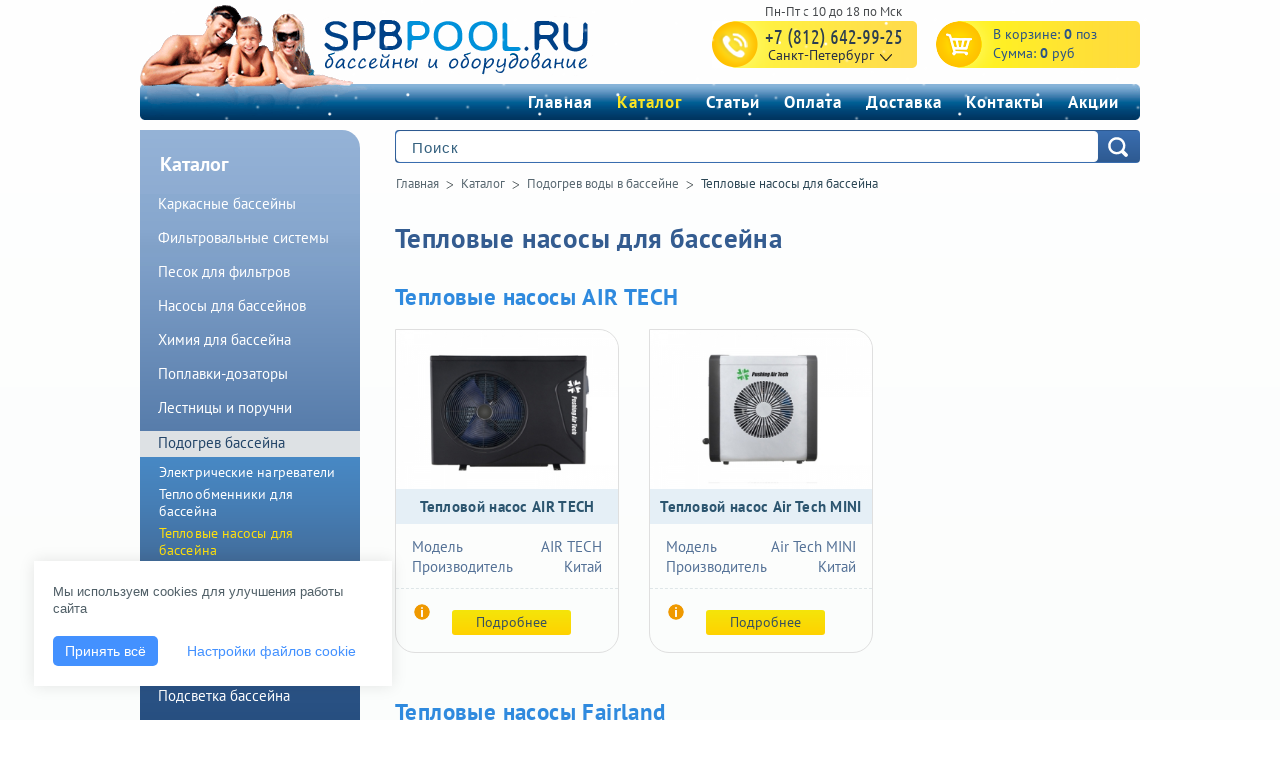

--- FILE ---
content_type: text/html; charset=utf-8
request_url: https://spbpool.ru/katalog/teplovye_nasosy_dlja_bassejna.htm
body_size: 11699
content:
<!DOCTYPE html>
<html xmlns="http://www.w3.org/1999/xhtml" lang="ru">

	<head>
		<title>Тепловые насосы для бассейна купить - Spbpool.ru</title>
		<meta name="viewport" content="width=device-width,initial-scale=1.0"> <meta http-equiv="Content-Type" 	content="text/html; charset=utf-8" />
<meta name="Keywords" content="тепловые насосы для бассейна купить тепловые насосы для бассейна расчет" />
<meta name="Description" content="В интернет-магазине Spbpool.ru вы можете заказать тепловые насосы для бассейна с доставкой по Санкт-Петербургу и Ленинградской области." />
<meta property="og:title"       	content="Тепловые насосы для бассейна купить - Spbpool.ru" />
<meta property="og:description" 	content="В интернет-магазине Spbpool.ru вы можете заказать тепловые насосы для бассейна с доставкой по Санкт-Петербургу и Ленинградской области." />
<meta property="og:url" 			content="/katalog/teplovye_nasosy_dlja_bassejna.htm" />

		<meta property="og:type" content="website">
		<meta property="og:image" content="https://spbpool.ru/img/spbpool-og.png" />
		<meta property="og:image:height" content="630">
		<meta property="og:image:width" content="1200">
		<meta property="og:site_name" content="SPBPOOL.RU - интернет-магазин оборудования для бассейнов." />  <noindex>
<link rel="preload" href="/font/jizfRExUiTo99u79B_mh0O6tLQ.woff2" as="font" type="font/woff2" crossorigin>
<link rel="preload" href="/font/jizfRExUiTo99u79B_mh0OqtLQ0Z.woff2" as="font" type="font/woff2" crossorigin>
<link rel="preload" href="/font/jizaRExUiTo99u79D0KExQ.woff2" as="font" type="font/woff2" crossorigin>
<link rel="preload" href="/font/u-4k0rCzjgs5J7oXnJcM_0kACGMtT-Dfqw.woff2" as="font" type="font/woff2" crossorigin>
<link href="/img/ptsans.min.css" rel="preload" type="text/css" as="style" onload="this.rel='stylesheet'">
<link href="/img/ubuntu.min.css" rel="preload" type="text/css" as="style" onload="this.rel='stylesheet'">

<link rel="stylesheet" href="/img/reset.min.css" type="text/css">
<link rel="stylesheet" href="/img/style.css?ver=20250618" type="text/css">
<!--[if lt IE 9]><link rel="stylesheet" type="text/css" href="/img/all_ie.css"><![endif]-->
<!--[if lt IE 10]><script type="text/javascript" src="/js/pie.js" defer></script><![endif]-->
<link rel="manifest" href="/site.webmanifest">
<link rel="apple-touch-icon" sizes="180x180" href="/apple-touch-icon.png">
<link rel="icon" type="image/png" sizes="32x32" href="/favicon-32x32.png">
<link rel="icon" type="image/png" sizes="16x16" href="/favicon-16x16.png">
<link rel="mask-icon" href="/safari-pinned-tab.svg" color="#5bbad5">
<meta name="msapplication-TileColor" content="#da532c">
<meta name="theme-color" content="#ffffff">
</noindex>
	</head>
	<bodyitemtype="http://schema.org/WebPage">
		<div id="wrapper">
			<header id="header" class="header" itemscope itemtype="http://schema.org/WPHeader">
				<div class="centered-bl group">
					<div class="head-cart" onClick="Go('/basket.htm?when=1769665071')" title="Перейти в  корзину">
	<span>В корзине: <b id="basket_num">0</b> поз</span>
	<span>Сумма: <b id="basket_cost">0</b> руб</span>
</div><div class="head-phone">
	<a href = "tel:+78126429925" class="head-numb" id="phone_1_0" >+7 (812) 642-99-25</a>
	<a href = "tel:+78007004218" class="head-numb" id="phone_1_1" style="display:none">8 (800) 700-42-18</a>
	<a href="/ajax_city.php?action=citylist" rel="nofollow" data-fancybox-type="iframe" title="Изменить город" class="head-mail iframe" id="cityName">Санкт-Петербург</a>

	<div id="dev-city" class="head-city-question show_location" style="display:none">
		<span>Ваш город Санкт-Петербург?</span>
		<a href="#" rel="nofollow" onClick="return fixCity();" class="h-city-quest-yes">Да</a>
		<a href="/ajax_city.php?action=citylist" rel="nofollow" onClick="return fixCity();" data-fancybox-type="iframe" class="select-city  iframe">Нет</a>
	</div>
</div>
<div id="burger-menu">
	<span></span>
	<span></span>
	<span></span>
	<span></span>
</div><div class="logo" id="logo0" >
	<a href="/" title="Бассейны и оборудование" rel="home"><img src="/img/logo.png" alt="Бассейны и оборудование" title="Бассейны и оборудование"></a>
</div>
<noindex>
	<div class="logo" id="logo1" style="display:none">
		<a href="/dostavka_russia.htm" rel="nofollow" title="Условия доставки по России"><img src="/img/logo_russia.png" alt="Бассейны и оборудование" title="Бассейны и оборудование"></a>
	</div>
</noindex>
<div class="snowContainer">

	<div id="snow"></div>

</div> <nav class="menu" itemscope itemtype="http://www.schema.org/SiteNavigationElement">
	<ul>
		<li><a href="/" title="Главная" itemprop="url">Главная</a></li>
<li class="active"><a href="/katalog.htm" title="Каталог" itemprop="url">Каталог</a></li>
<li><a href="/articles.htm" title="Статьи" itemprop="url">Статьи</a></li>
<li><a href="/oplata.htm" title="Оплата" itemprop="url">Оплата</a></li>
<li><a href="/dostavka.htm" title="Доставка" itemprop="url">Доставка</a></li>
<li><a href="/kontakty.htm" title="Контакты" itemprop="url">Контакты</a></li>
<li><a href="/acii.htm" title="Акции" itemprop="url">Акции</a></li>

	</ul>
</nav>
				</div>
			</header>
			<!--header-->

			<section id="middle">
				<div id="container" class="group">
					<div class="centered-bl group">
						<div class="content">
							<form class="catalog-search" method="get" action="/search.htm" id="add">
 <input type="text" id="query" name="query" placeholder="Поиск">
 <input type="button" value="" onClick="Gid('add').submit()">
</form>
							<!--Breadcrums!-->
							
							<!--H1!-->
							  

							<div class=""><ul class="bread-crumbs">
	<li><a href="/" title="Главная">Главная</a></li>
	<li><a href="/katalog.htm" title="Каталог">Каталог</a></li>
	<li><a href = "/katalog/podogrev_bassejna.htm">Подогрев воды в бассейне</a></li>
	<li>Тепловые насосы для бассейна</li>
</ul>
<h1>Тепловые насосы для бассейна</h1>
<div class="pod-razdel-bl">
	 
<a href="/katalog/teplovie_nasosi_sila.htm" title="Тепловые насосы AIR TECH"  class="pdrzd-tt-link">Тепловые насосы AIR TECH</a><br>
<ul id="goods385" > <li>
	<a href="/katalog/teplovie_nasosi_sila/air_tech.htm" title="Тепловой насос AIR TECH" class="promo">
		<img src="/preview/7sair_tech_0.jpg" height="159" width="218" alt="Тепловой насос AIR TECH" title="Тепловой насос AIR TECH" class="lazyX">
		<span class="pod-rzd-name">Тепловой насос AIR TECH</span>
		<ul>
			<li><span>AIR TECH</span><i>Модель</i></li>
			
			
			
			<li><span>Китай</span><i>Производитель</i></li>
		</ul>
	</a>
	<span class="pdrzd-bot">
		 
	<span class="status status_goods status2" title="Под заказ 5 рабочих дней"></span>  
	<span onClick="Go('/katalog/teplovie_nasosi_sila/air_tech.htm')" class="btn  btn_center">Подробнее</span> 
	</span>
</li><li>
	<a href="/katalog/teplovie_nasosi_sila/air_tech_mini.htm" title="Тепловой насос Air Tech MINI" class="promo">
		<img src="/preview/7sair_tech_mini_0.jpg" height="159" width="218" alt="Тепловой насос Air Tech MINI" title="Тепловой насос Air Tech MINI" class="lazyX">
		<span class="pod-rzd-name">Тепловой насос Air Tech MINI</span>
		<ul>
			<li><span>Air Tech MINI</span><i>Модель</i></li>
			
			
			
			<li><span>Китай</span><i>Производитель</i></li>
		</ul>
	</a>
	<span class="pdrzd-bot">
		 
	<span class="status status_goods status2" title="Под заказ 5 рабочих дней"></span>  
	<span onClick="Go('/katalog/teplovie_nasosi_sila/air_tech_mini.htm')" class="btn  btn_center">Подробнее</span> 
	</span>
</li></ul>
 
<a href="/katalog/teplovye_nasosy_firland.htm" title="Тепловые насосы Fairland"  class="pdrzd-tt-link">Тепловые насосы Fairland</a><br>
<ul id="goods378" > <li>
	<a href="/p5/t378/l1386/index.html" title="Тепловой насос Fairland InverX 66 (26 кВт)" class="promo">
		<img src="/preview/7sfairland_InverX.jpg" height="159" width="218" alt="Тепловой насос Fairland InverX 66 (26 кВт)" title="Тепловой насос Fairland InverX 66 (26 кВт)" class="lazyX">
		<span class="pod-rzd-name">Тепловой насос Fairland InverX 66 (26 кВт)</span>
		<ul>
			<li><span>InverX 66</span><i>Модель</i></li>
			<li><span>26 кВт</span><i>Мощность</i></li>
			
			
			<li><span>Fairland</span><i>Производитель</i></li>
		</ul>
	</a>
	<span class="pdrzd-bot">
		
			<span class="status status_goods status2" title="Под заказ 5 рабочих дней"></span>  
	<span class="pdrzd-price"><b>433500</b> руб <!----></span>    
	<span onClick="addBasket('p5t378l1386', 'Тепловой насос Fairland InverX 66 (26 кВт)', '433500','Под заказ 5 рабочих дней', '/preview/7sfairland_InverX.jpg');" class="btn">Купить</span>  
	<span onClick="Go('/p5/t378/l1386/index.html')" class="more">Подробнее</span> 
	</span>
</li></ul>
  
<a href="/p5/t401/index.html" title="Тепловые насосы Aquaviva F-Mini"  class="pdrzd-tt-link">Тепловые насосы Aquaviva F-Mini</a><br>
<ul id="goods401" > <li>
	<a href="/p5/t401/l1440/index.html" title="Тепловой насос Aquaviva F-Mini AVCB03 3.5 кВт" class="promo">
		<img src="/preview/7sfairland_shp_03 - Copy 1.jpg" height="159" width="218" alt="Тепловой насос Aquaviva F-Mini AVCB03 3.5 кВт" title="Тепловой насос Aquaviva F-Mini AVCB03 3.5 кВт" class="lazyX">
		<span class="pod-rzd-name">Тепловой насос Aquaviva F-Mini AVCB03 3.5 кВт</span>
		<ul>
			<li><span>F-Mini</span><i>Модель</i></li>
			<li><span>3.5 кВт</span><i>Мощность</i></li>
			
			
			<li><span>Aquaviva</span><i>Производитель</i></li>
		</ul>
	</a>
	<span class="pdrzd-bot">
		
			<span class="status status_goods status2" title="Под заказ 5 рабочих дней"></span>  
	<span class="pdrzd-price"><b>56900</b> руб <!----></span>    
	<span onClick="addBasket('p5t401l1440', 'Тепловой насос Aquaviva F-Mini AVCB03 3.5 кВт', '56900','Под заказ 5 рабочих дней', '/preview/7sfairland_shp_03 - Copy 1.jpg');" class="btn">Купить</span>  
	<span onClick="Go('/p5/t401/l1440/index.html')" class="more">Подробнее</span> 
	</span>
</li><li>
	<a href="/p5/t401/l1441/index.html" title="Тепловой насос Aquaviva F-Mini AVCB05 5.8 кВт" class="promo">
		<img src="/preview/7sfairland_shp_03 - Copy 1.jpg" height="159" width="218" alt="Тепловой насос Aquaviva F-Mini AVCB05 5.8 кВт" title="Тепловой насос Aquaviva F-Mini AVCB05 5.8 кВт" class="lazyX">
		<span class="pod-rzd-name">Тепловой насос Aquaviva F-Mini AVCB05 5.8 кВт</span>
		<ul>
			<li><span>F-Mini</span><i>Модель</i></li>
			<li><span>5.8 кВт</span><i>Мощность</i></li>
			
			
			<li><span>Aquaviva</span><i>Производитель</i></li>
		</ul>
	</a>
	<span class="pdrzd-bot">
		
			<span class="status status_goods status2" title="Под заказ 5 рабочих дней"></span>  
	<span class="pdrzd-price"><b>76300</b> руб <!----></span>    
	<span onClick="addBasket('p5t401l1441', 'Тепловой насос Aquaviva F-Mini AVCB05 5.8 кВт', '76300','Под заказ 5 рабочих дней', '/preview/7sfairland_shp_03 - Copy 1.jpg');" class="btn">Купить</span>  
	<span onClick="Go('/p5/t401/l1441/index.html')" class="more">Подробнее</span> 
	</span>
</li><li>
	<a href="/p5/t401/l1442/index.html" title="Тепловой насос Aquaviva F-Mini AVCB06 7 кВт" class="promo">
		<img src="/preview/7sfairland_shp_03 - Copy 1.jpg" height="159" width="218" alt="Тепловой насос Aquaviva F-Mini AVCB06 7 кВт" title="Тепловой насос Aquaviva F-Mini AVCB06 7 кВт" class="lazyX">
		<span class="pod-rzd-name">Тепловой насос Aquaviva F-Mini AVCB06 7 кВт</span>
		<ul>
			<li><span>F-Mini</span><i>Модель</i></li>
			<li><span>7 кВт</span><i>Мощность</i></li>
			
			
			<li><span>Aquaviva</span><i>Производитель</i></li>
		</ul>
	</a>
	<span class="pdrzd-bot">
		
			<span class="status status_goods status2" title="Под заказ 5 рабочих дней"></span>  
	<span class="pdrzd-price"><b>85500</b> руб <!----></span>    
	<span onClick="addBasket('p5t401l1442', 'Тепловой насос Aquaviva F-Mini AVCB06 7 кВт', '85500','Под заказ 5 рабочих дней', '/preview/7sfairland_shp_03 - Copy 1.jpg');" class="btn">Купить</span>  
	<span onClick="Go('/p5/t401/l1442/index.html')" class="more">Подробнее</span> 
	</span>
</li></ul>
 
<a href="/katalog/teplovie_nasosi_aquaviva_superior.htm" title="Тепловые насосы Aquaviva Superior"  class="pdrzd-tt-link">Тепловые насосы Aquaviva Superior</a><br>
<ul id="goods379" > <li>
	<a href="/katalog/teplovie_nasosi_aquaviva_superior/aquaviva_superior.htm" title="Тепловой инверторный насос Aquaviva Superior 9 кВт" class="promo">
		<img src="/preview/7saquaviva_superior_01_02 - Copy 1.jpg" height="159" width="218" alt="Тепловой инверторный насос Aquaviva Superior 9 кВт" title="Тепловой инверторный насос Aquaviva Superior 9 кВт" class="lazyX">
		<span class="pod-rzd-name">Тепловой инверторный насос Aquaviva Superior 9 кВт</span>
		<ul>
			<li><span>Superior</span><i>Модель</i></li>
			<li><span>9 кВт</span><i>Мощность</i></li>
			
			
			<li><span>Aquaviva</span><i>Производитель</i></li>
		</ul>
	</a>
	<span class="pdrzd-bot">
		
			<span class="status status_goods status3" title="Под заказ 7-10 рабочих дней"></span>  
	<span class="pdrzd-price"><b>169000</b> руб <!----></span>    
	<span onClick="addBasket('p5t379l1335', 'Тепловой инверторный насос Aquaviva Superior 9 кВт', '169000','Под заказ 7-10 рабочих дней', '/preview/7saquaviva_superior_01_02 - Copy 1.jpg');" class="btn">Купить</span>  
	<span onClick="Go('/katalog/teplovie_nasosi_aquaviva_superior/aquaviva_superior.htm')" class="more">Подробнее</span> 
	</span>
</li><li>
	<a href="/p5/t379/l1400/index.html" title="Тепловой инверторный насос Aquaviva Superior 12 кВт" class="promo">
		<img src="/preview/7saquaviva_superior_01_02 - Copy 1.jpg" height="159" width="218" alt="Тепловой инверторный насос Aquaviva Superior 12 кВт" title="Тепловой инверторный насос Aquaviva Superior 12 кВт" class="lazyX">
		<span class="pod-rzd-name">Тепловой инверторный насос Aquaviva Superior 12 кВт</span>
		<ul>
			<li><span>Superior</span><i>Модель</i></li>
			<li><span>12 кВт</span><i>Мощность</i></li>
			
			
			<li><span>Aquaviva</span><i>Производитель</i></li>
		</ul>
	</a>
	<span class="pdrzd-bot">
		
			<span class="status status_goods status3" title="Под заказ 7-10 рабочих дней"></span>  
	<span class="pdrzd-price"><b>190000</b> руб <!----></span>    
	<span onClick="addBasket('p5t379l1400', 'Тепловой инверторный насос Aquaviva Superior 12 кВт', '190000','Под заказ 7-10 рабочих дней', '/preview/7saquaviva_superior_01_02 - Copy 1.jpg');" class="btn">Купить</span>  
	<span onClick="Go('/p5/t379/l1400/index.html')" class="more">Подробнее</span> 
	</span>
</li><li>
	<a href="/p5/t379/l1401/index.html" title="Тепловой инверторный насос Aquaviva Superior 15 кВт" class="promo">
		<img src="/preview/7saquaviva_superior_01_02 - Copy 1.jpg" height="159" width="218" alt="Тепловой инверторный насос Aquaviva Superior 15 кВт" title="Тепловой инверторный насос Aquaviva Superior 15 кВт" class="lazyX">
		<span class="pod-rzd-name">Тепловой инверторный насос Aquaviva Superior 15 кВт</span>
		<ul>
			<li><span>Superior</span><i>Модель</i></li>
			<li><span>15 кВт</span><i>Мощность</i></li>
			
			
			<li><span>Aquaviva</span><i>Производитель</i></li>
		</ul>
	</a>
	<span class="pdrzd-bot">
		
			<span class="status status_goods status2" title="Под заказ 5 рабочих дней"></span>  
	<span class="pdrzd-price"><b>227000</b> руб <!----></span>    
	<span onClick="addBasket('p5t379l1401', 'Тепловой инверторный насос Aquaviva Superior 15 кВт', '227000','Под заказ 5 рабочих дней', '/preview/7saquaviva_superior_01_02 - Copy 1.jpg');" class="btn">Купить</span>  
	<span onClick="Go('/p5/t379/l1401/index.html')" class="more">Подробнее</span> 
	</span>
</li><li>
	<a href="/p5/t379/l1402/index.html" title="Тепловой инверторный насос Aquaviva Superior 19 кВт" class="promo">
		<img src="/preview/7saquaviva_superior_01_02 - Copy 1.jpg" height="159" width="218" alt="Тепловой инверторный насос Aquaviva Superior 19 кВт" title="Тепловой инверторный насос Aquaviva Superior 19 кВт" class="lazyX">
		<span class="pod-rzd-name">Тепловой инверторный насос Aquaviva Superior 19 кВт</span>
		<ul>
			<li><span>Superior</span><i>Модель</i></li>
			<li><span>19 кВт</span><i>Мощность</i></li>
			
			
			<li><span>Aquaviva</span><i>Производитель</i></li>
		</ul>
	</a>
	<span class="pdrzd-bot">
		
			<span class="status status_goods status3" title="Под заказ 7-10 рабочих дней"></span>  
	<span class="pdrzd-price"><b>304000</b> руб <!----></span>    
	<span onClick="addBasket('p5t379l1402', 'Тепловой инверторный насос Aquaviva Superior 19 кВт', '304000','Под заказ 7-10 рабочих дней', '/preview/7saquaviva_superior_01_02 - Copy 1.jpg');" class="btn">Купить</span>  
	<span onClick="Go('/p5/t379/l1402/index.html')" class="more">Подробнее</span> 
	</span>
</li><li>
	<a href="/p5/t379/l1403/index.html" title="Тепловой инверторный насос Aquaviva Superior 27 кВт" class="promo">
		<img src="/preview/7saquaviva_superior_01_02 - Copy 1.jpg" height="159" width="218" alt="Тепловой инверторный насос Aquaviva Superior 27 кВт" title="Тепловой инверторный насос Aquaviva Superior 27 кВт" class="lazyX">
		<span class="pod-rzd-name">Тепловой инверторный насос Aquaviva Superior 27 кВт</span>
		<ul>
			<li><span>Superior</span><i>Модель</i></li>
			<li><span>27 кВт</span><i>Мощность</i></li>
			
			
			<li><span>Aquaviva</span><i>Производитель</i></li>
		</ul>
	</a>
	<span class="pdrzd-bot">
		
			<span class="status status_goods status3" title="Под заказ 7-10 рабочих дней"></span>  
	<span class="pdrzd-price"><b>360000</b> руб <!----></span>    
	<span onClick="addBasket('p5t379l1403', 'Тепловой инверторный насос Aquaviva Superior 27 кВт', '360000','Под заказ 7-10 рабочих дней', '/preview/7saquaviva_superior_01_02 - Copy 1.jpg');" class="btn">Купить</span>  
	<span onClick="Go('/p5/t379/l1403/index.html')" class="more">Подробнее</span> 
	</span>
</li></ul>
 
<a href="/katalog/teplovie_nasosi_aquaviva_model.htm" title="Тепловые насосы Aquaviva Model"  class="pdrzd-tt-link">Тепловые насосы Aquaviva Model</a><br>
<ul id="goods390" > <li>
	<a href="/katalog/teplovie_nasosi_aquaviva_model/aquaviva_model.htm" title="Тепловой насос Aquaviva Model 6 ON/OFF (6 кВт)" class="promo">
		<img src="/preview/7saquaviva_model.jpg" height="159" width="218" alt="Тепловой насос Aquaviva Model 6 ON/OFF (6 кВт)" title="Тепловой насос Aquaviva Model 6 ON/OFF (6 кВт)" class="lazyX">
		<span class="pod-rzd-name">Тепловой насос Aquaviva Model 6 ON/OFF (6 кВт)</span>
		<ul>
			
			
			
			
			
		</ul>
	</a>
	<span class="pdrzd-bot">
		
			<span class="status status_goods status2" title="Под заказ 5 рабочих дней"></span>  
	<span class="pdrzd-price"><b>85000</b> руб <!----></span>    
	<span onClick="addBasket('p5t390l1336', 'Тепловой насос Aquaviva Model 6 ON/OFF (6 кВт)', '85000','Под заказ 5 рабочих дней', '/preview/7saquaviva_model.jpg');" class="btn">Купить</span>  
	<span onClick="Go('/katalog/teplovie_nasosi_aquaviva_model/aquaviva_model.htm')" class="more">Подробнее</span> 
	</span>
</li><li>
	<a href="/p5/t390/l1405/index.html" title="Тепловой насос Aquaviva Model 9 ON/OFF (9 кВт)" class="promo">
		<img src="/preview/7saquaviva_model.jpg" height="159" width="218" alt="Тепловой насос Aquaviva Model 9 ON/OFF (9 кВт)" title="Тепловой насос Aquaviva Model 9 ON/OFF (9 кВт)" class="lazyX">
		<span class="pod-rzd-name">Тепловой насос Aquaviva Model 9 ON/OFF (9 кВт)</span>
		<ul>
			
			
			
			
			
		</ul>
	</a>
	<span class="pdrzd-bot">
		
			<span class="status status_goods status2" title="Под заказ 5 рабочих дней"></span>  
	<span class="pdrzd-price"><b>112000</b> руб <!----></span>    
	<span onClick="addBasket('p5t390l1405', 'Тепловой насос Aquaviva Model 9 ON/OFF (9 кВт)', '112000','Под заказ 5 рабочих дней', '/preview/7saquaviva_model.jpg');" class="btn">Купить</span>  
	<span onClick="Go('/p5/t390/l1405/index.html')" class="more">Подробнее</span> 
	</span>
</li><li>
	<a href="/p5/t390/l1406/index.html" title="Тепловой насос Aquaviva Model 12 ON/OFF (12 кВт)" class="promo">
		<img src="/preview/7saquaviva_model.jpg" height="159" width="218" alt="Тепловой насос Aquaviva Model 12 ON/OFF (12 кВт)" title="Тепловой насос Aquaviva Model 12 ON/OFF (12 кВт)" class="lazyX">
		<span class="pod-rzd-name">Тепловой насос Aquaviva Model 12 ON/OFF (12 кВт)</span>
		<ul>
			
			
			
			
			
		</ul>
	</a>
	<span class="pdrzd-bot">
		
			<span class="status status_goods status2" title="Под заказ 5 рабочих дней"></span>  
	<span class="pdrzd-price"><b>129000</b> руб <!----></span>    
	<span onClick="addBasket('p5t390l1406', 'Тепловой насос Aquaviva Model 12 ON/OFF (12 кВт)', '129000','Под заказ 5 рабочих дней', '/preview/7saquaviva_model.jpg');" class="btn">Купить</span>  
	<span onClick="Go('/p5/t390/l1406/index.html')" class="more">Подробнее</span> 
	</span>
</li><li>
	<a href="/p5/t390/l1407/index.html" title="Тепловой насос Aquaviva Model 16 ON/OFF (16 кВт)" class="promo">
		<img src="/preview/7saquaviva_model.jpg" height="159" width="218" alt="Тепловой насос Aquaviva Model 16 ON/OFF (16 кВт)" title="Тепловой насос Aquaviva Model 16 ON/OFF (16 кВт)" class="lazyX">
		<span class="pod-rzd-name">Тепловой насос Aquaviva Model 16 ON/OFF (16 кВт)</span>
		<ul>
			
			
			
			
			
		</ul>
	</a>
	<span class="pdrzd-bot">
		
			<span class="status status_goods status2" title="Под заказ 5 рабочих дней"></span>  
	<span class="pdrzd-price"><b>150000</b> руб <!----></span>    
	<span onClick="addBasket('p5t390l1407', 'Тепловой насос Aquaviva Model 16 ON/OFF (16 кВт)', '150000','Под заказ 5 рабочих дней', '/preview/7saquaviva_model.jpg');" class="btn">Купить</span>  
	<span onClick="Go('/p5/t390/l1407/index.html')" class="more">Подробнее</span> 
	</span>
</li></ul>
 
</div></div>
						</div>
						<!-- .content-->

						<aside class="aside">
							<nav class="aside-nav"><b>Каталог</b><ul  itemscope itemtype="http://www.schema.org/SiteNavigationElement"><li><a href="/katalog/karkasnye_bassejny.htm"  itemprop="url"><span>Каркасные бассейны</span></a><ul id="child1" style="display:none"><li><a href="/katalog/karkasnye_bassejny/karkasnie-basseyni-laguna.htm"  itemprop="url">Каркасные бассейны LAGUNA/GIGABASS (Россия)</a></li><li><a href="/katalog/karkasnye_bassejny/karkasnie-basseyni-larimar.htm"  itemprop="url">Каркасные бассейны LARIMAR (Россия)</a></li><li><a href="/katalog/karkasnye_bassejny/karkasnie_basseyni_starmatrix_kitay.htm"  itemprop="url">Каркасные бассейны STARMATRIX (Китай)</a></li><li><a href="/katalog/pokryvala-dlja-bassejnov.htm"  itemprop="url">Покрывала для каркасных бассейнов</a></li><li><a href="/katalog/aksessuary_dlja_bassejnov/chashkovyi_paket.htm"  itemprop="url">Чашковые пакеты для каркасных бассейнов</a></li><li><a href="/katalog/karkasnye_bassejny/chashkovie_paketi_larimar.htm"  itemprop="url">Чашковые пакеты LARIMAR</a></li><li><a href="/katalog/karkasnye_bassejny/chashkovie_paketi_lagunagigabass.htm"  itemprop="url">Чашковые пакеты LAGUNA/GIGABASS</a></li><li><a href="/katalog/komplektyushue_k_bassejnam_atlantic_pool.htm"  itemprop="url">Комплектующие к бассейнам</a></li></ul></li><li><a href="/katalog/filtry-dlya-basseyna.htm"  itemprop="url"><span>Фильтровальные системы</span></a><ul id="child2" style="display:none"><li><a href="/katalog/filtrovalnie_ustanovki.htm"  itemprop="url">Фильтровальные установки</a></li><li><a href="/katalog/filtrovalnye_jomkosti.htm"  itemprop="url">Фильтровальные ёмкости</a></li><li><a href="/katalog/sistemi_upravleniya_filtrovalnimi_ustanovkami.htm"  itemprop="url">Системы управления фильтровальными установками</a></li><li><a href="/katalog/filtrovalnie_sistemi/komplektuyushchie_k_filtr.htm"  itemprop="url">Комплектующие к фильтрам</a></li></ul></li><li><a href="/katalog/pesok_dlya_filtrov.htm"  itemprop="url"><span>Песок для фильтров</span></a><ul id="child125" style="display:none"><li><a href="/katalog/kvartseviy_pesok.htm"  itemprop="url">Кварцевый песок</a></li></ul></li><li><a href="/katalog/nasosy_dlja_bassejnov.htm"  itemprop="url"><span>Насосы для бассейнов</span></a><ul id="child17" style="display:none"><li><a href="/katalog/nasosi_emaux.htm"  itemprop="url">Насосы Emaux</a></li><li><a href="/katalog/nasosy_dlja_bassejnov/nasosi_happy_pump.htm"  itemprop="url">Насосы Happy Pump (КНР)</a></li><li><a href="/katalog/nasosi_mayer.htm"  itemprop="url">Насосы Mayer Schwimmbad</a></li><li><a href="/katalog/nasosi_aquatechnix.htm"  itemprop="url">Насосы Aquatechnix</a></li><li><a href="/katalog/nasosi_kripsol.htm"  itemprop="url">Насосы Kripsol</a></li><li><a href="/katalog/nasosy-pogruzhnye.htm"  itemprop="url">Насосы погружные</a></li></ul></li><li><a href="/katalog/himija_dlja_bassejna.htm"  itemprop="url"><span>Химия для бассейна</span></a><ul id="child7" style="display:none"><li><a href="/katalog/sredstva_markopool_chem.htm"  itemprop="url">Химия Маркопул Кемиклс</a></li><li><a href="/katalog/himiya-aquadoctor.htm"  itemprop="url">Химия для бассейна AquaDoctor</a></li><li><a href="/katalog/sredstva_bayrol.htm"  itemprop="url">Химия для бассейна BAYROL</a></li><li><a href="/katalog/sredstva_hth.htm"  itemprop="url">Химия для бассейна HTH</a></li><li><a href="/katalog/himiya_dlya_avtomaticheskih_stantsiy_dozatsii.htm"  itemprop="url">Для автоматических станций</a></li></ul></li><li><a href="/katalog/poplavki-dozatori.htm"  itemprop="url"><span>Поплавки-дозаторы</span></a><ul id="child344" style="display:none"><li><a href="/katalog/poplavki-dlya-basseyna.htm"  itemprop="url">Поплавки для бассейна</a></li></ul></li><li><a href="/katalog/lestnicy_i_poruchni.htm"  itemprop="url"><span>Лестницы и поручни</span></a><ul id="child4" style="display:none"><li><a href="/katalog/lestnicy_dlya_basseyna.htm"  itemprop="url">Лестницы для бассейнов</a></li><li><a href="/katalog/lestnicy_markopool_dlya_basseyna.htm"  itemprop="url">Лестницы Markopool для бассейнов</a></li><li><a href="/katalog/poruchni_dlya_basseyna.htm"  itemprop="url">Поручни для бассейнов</a></li><li><a href="/katalog/adaptery_dlja_ustanovki_lestnic.htm"  itemprop="url">Комплектующие к лестницам и поручням для бассейна</a></li></ul></li><li class="active"><a href="/katalog/podogrev_bassejna.htm"  itemprop="url"><span>Подогрев бассейна</span></a><ul id="child6"><li><a href="/katalog/elektricheskie_nagrevateli_dlya_basseyna.htm"  itemprop="url">Электрические нагреватели</a></li><li><a href="/katalog/teploobmenniki_dlja_bassejna.htm"  itemprop="url">Теплообменники для бассейна</a></li><li class="active"><a href="/katalog/teplovye_nasosy_dlja_bassejna.htm"  itemprop="url">Тепловые насосы для бассейна</a></li><li><a href="/katalog/podogrev_vodi_solnechnoy_energiey.htm"  itemprop="url">Подогрев солнечной энергией</a></li></ul></li><li><a href="/katalog/termometri.htm"  itemprop="url"><span>Термометры для бассейна</span></a><ul id="child343" style="display:none"><li><a href="/katalog/termometri-dlya-basseyna.htm"  itemprop="url">Термометры для бассейна</a></li></ul></li><li><a href="/katalog/pylesosy_dlja_bassejna.htm"  itemprop="url"><span>Пылесосы для бассейна</span></a><ul id="child9" style="display:none"><li><a href="/katalog/ruchnye-pylesosy.htm"  itemprop="url">Ручные пылесосы</a></li><li><a href="/katalog/pylesosy-dlja-bassejna/pilesosi-roboti.htm"  itemprop="url">Пылесосы роботы</a></li></ul></li><li><a href="/katalog/podsvetka_vody_basseyna.htm"  itemprop="url"><span>Подсветка бассейна</span></a><ul id="child21" style="display:none"><li><a href="/katalog/progektori_iz_plastika.htm"  itemprop="url">Прожекторы из пластика</a></li><li><a href="/katalog/progektori_iz_nergaveyushchey_stali.htm"  itemprop="url">Прожекторы из нерж. стали</a></li><li><a href="/katalog/komplektuyushchie-prozhektory.htm"  itemprop="url">Комплектующие к прожекторам</a></li><li><a href="/katalog/shchity_upravleniya_podsvetkoy.htm"  itemprop="url">Оборудование для подключения прожекторов</a></li></ul></li><li><a href="/katalog/attrakciony_dlja_bassejna.htm"  itemprop="url"><span>Аттракционы для бассейна</span></a><ul id="child5" style="display:none"><li><a href="/katalog/protivotoki_dlja_bassejna.htm"  itemprop="url">Противотоки для бассейна</a></li><li><a href="/katalog/sistemi_aeromassaga.htm"  itemprop="url">Системы аэромассажа</a></li><li><a href="/katalog/vodopady_dlja_bassejna.htm"  itemprop="url">Водопады для бассейна</a></li><li><a href="/katalog/sistemi_gidromassaga.htm"  itemprop="url">Системы гидромассажа</a></li><li><a href="/katalog/shchiti_upravleniya_attraktsionami.htm"  itemprop="url">Управление аттракционами</a></li></ul></li><li><a href="/katalog/Oborudovanie_dlja_dezinfekcii_vody.htm"  itemprop="url"><span>Дезинфекция воды</span></a><ul id="child8" style="display:none"><li><a href="/katalog/avtomaticheskie-stancii-obrabotki-vody.htm"  itemprop="url">Автоматические станции обработки воды</a></li><li><a href="/katalog/ultrafioletovie_ustanovki.htm"  itemprop="url">Ультрафиолетовые установки</a></li><li><a href="/katalog/avtohloratori.htm"  itemprop="url">Автохлораторы и биопоплавки</a></li></ul></li><li><a href="/katalog/zakladnye_jelementy.htm"  itemprop="url"><span>Закладные элементы</span></a><ul id="child3" style="display:none"><li><a href="/katalog/zakladnie_detali_iz_plastika.htm"  itemprop="url">Закладные детали из пластика</a></li><li><a href="/katalog/zakladnie_detali_iz_nergaveyushchey_stali.htm"  itemprop="url">Закладные детали из нержавеющей стали</a></li><li><a href="/katalog/perelivnie_reshetki.htm"  itemprop="url">Решетки переливные</a></li></ul></li><li><a href="/katalog/truby_i_fitingi.htm"  itemprop="url"><span>Трубы и фитинги</span></a><ul id="child12" style="display:none"><li><a href="/katalog/trubi_i_fitingovaya_armatura.htm"  itemprop="url">Трубы и фитинговая арматура</a></li></ul></li><li><a href="/katalog/zashhitnye_pokrytija.htm"  itemprop="url"><span>Защитные покрытия</span></a><ul id="child11" style="display:none"><li><a href="/katalog/pokryvala_i_roliki.htm"  itemprop="url">Покрывала и ролики</a></li></ul></li><li><a href="/katalog/Otdelochnye_materialy.htm"  itemprop="url"><span>Отделочные материалы</span></a><ul id="child10" style="display:none"><li><a href="/katalog/plenka-pvh-dlya-basseyna.htm"  itemprop="url">ПВХ пленка для бассейна</a></li></ul></li><li><a href="/katalog/dlya_sportivnih_basseynov.htm"  itemprop="url"><span>Для спортивных бассейнов</span></a><ul id="child120" style="display:none"><li><a href="/katalog/oborudovanie_dlya_sportivnih_basseyno.htm"  itemprop="url">Оборудование для спортивных бассейнов</a></li><li><a href="/katalog/osushiteli_vozduha.htm"  itemprop="url">Осушители воздуха</a></li></ul></li><li><a href="/katalog/perelivnie-emkosti.htm"  itemprop="url"><span>Переливные емкости</span></a><ul id="child265" style="display:none"><li><a href="/katalog/emkosti-dlya-perelivnih-basseynov.htm"  itemprop="url">Емкости для переливных бассейнов</a></li></ul></li><li><a href="/katalog/igri-na-vode.htm"  itemprop="url"><span>Игры на воде</span></a><ul id="child279" style="display:none"><li><a href="/katalog/igri-na-vode/aksessuari-dlya-basseyna.htm"  itemprop="url">Аксессуары и игры для бассейна</a></li></ul></li></ul></nav>
							<div class="aside-article">
								<!--Новости под вертикальным меню!-->
								

								<!--Статьи под вертикальным меню!-->
								<noindex> <span class="aside-article-tt"><a href="/articles.htm">Полезные статьи</a></span> <article> 	<b>Чем заменить "Кристальную воду 3в1" HTH?</b> 	<p>В последнее время, «Кристальная вода 3в1» исчезла с российского рынка. Многие пытаются найти замену этому зарекомендовавшему себя средству. Но возможно ли такую замену найти? Отвечаем в статье... </p> 	<a href="/articles/chto-ispolzovat-vmesto-kristalnoy-vodi-3v1.htm" class="read-more">Читать дальше</a> </article><article> 	<b>Как правильно использовать химию для бассейна?</b> 	<p>Для того, чтобы бассейн приносил радость и удовольствие от купания необходимо тщательно следить за качеством и чистотой воды. Все этапы обработки воды бассейна специальными средствами... </p> 	<a href="/articles/kak-polzovatja-himiej-dlja-bassejna.htm" class="read-more">Читать дальше</a> </article><article> 	<b>Зачем знать уровень pH воды бассейна?</b> 	<p>Знать значение pH в бассейне очень важно для поддержания воды и оборудования в хорошем состоянии.  Если не следить за уровнем pH воды можно столкнуться с неприятными проблемами. Давайте попробуем разобраться с какими... </p> 	<a href="/articles/zachem_znat_uroven_ph.htm" class="read-more">Читать дальше</a> </article> </noindex>  

							</div>
						</aside>
					</div>
				</div>
				<!-- #container-->
			</section>
			<!-- #middle-->
		</div>
		<!-- #wrapper -->

		<footer id="footer" class="footer" itemscope="itemscope" itemtype="http://schema.org/WPFooter">
			<div class="centered-bl">
				<div class="footer-contacts">
 <a href = "tel:+78126429925" class="footer-phone" id="phone_1_0" >+7 (812) 642-99-25</a>
<a href = "tel:+78007004218" class="footer-phone" id="phone_1_1" style="display:none">8 (800) 700-42-18</a>

<a href="/kontakty.htm" rel="nofollow" class="btn">Контакты</a><div class="footer-mt">
	<div class="copy">2013-2026 · spbpool.ru · все права защищены</div>
	<div class="copy">создание сайта <a onClick="document.location='https://instarcom.org'; event.preventDefault()" style="cursor:pointer" href="#!">инстарком</a></div>
</div>
</div> <nav class="footer-links" itemscope itemtype="http://www.schema.org/SiteNavigationElement">
	
<ul>
	<li>Строительство бассейнов</li> 
<li><a href="/stroitelstvo_basseynov.htm" title="Строительство бассейнов" itemprop="url" rel="nofollow">Строительство бассейнов</a></li>
 
<li><a href="/ustanovka_karkasnyh_bassejnov.htm" title="Установка каркасных бассейнов" itemprop="url" rel="nofollow">Установка каркасных бассейнов</a></li>
</ul> 

<ul>
	<li>Обслуживание и ремонт</li> 
<li><a href="/vyzov_specialista.htm" title="Вызов специалиста" itemprop="url" rel="nofollow">Вызов специалиста</a></li>
 
<li><a href="/obsluzhivanie_i_remont.htm" title="Обслуживание и ремонт" itemprop="url" rel="nofollow">Обслуживание и ремонт</a></li>
</ul> 

<ul>
	<li>Интернет-магазин</li> 
<li><a href="/pravovaya_informatsiya.htm" title="Правовая информация" itemprop="url" rel="nofollow">Правовая информация</a></li>
 
<li><a href="/dostavka.htm" title="Доставка" itemprop="url" rel="nofollow">Доставка</a></li>
 
<li><a href="/oplata.htm" title="Оплата" itemprop="url" rel="nofollow">Оплата</a></li>
 
<li><a href="/garantija.htm" title="Гарантия" itemprop="url" rel="nofollow">Гарантия</a></li>
 
<li><a href="/vozvrat_tovara.htm" title="Возврат" itemprop="url" rel="nofollow">Возврат</a></li>
</ul> 

<ul>
	<li>Компания</li> 
<li><a href="/sotrudnichestvo.htm" title="Сотрудничество" itemprop="url" rel="nofollow">Сотрудничество</a></li>
 
<li><a href="/vakansii.htm" title="Вакансии" itemprop="url" rel="nofollow">Вакансии</a></li>
 
<li><a href="/news.htm" title="Новости" itemprop="url" rel="nofollow">Новости</a></li>
 
<li><a href="/about.htm" title="О нас" itemprop="url" rel="nofollow">О нас</a></li>
</ul> 

</nav>
			</div>
		</footer>
		<!-- #footer -->

		<noindex>
<link rel="stylesheet" href = "//code.jquery.com/ui/1.11.4/themes/smoothness/jquery-ui.css" media="print" onload="this.media='all'">
<script src = "//code.jquery.com/jquery-1.4.2.min.js"></script>
<script src="/js/jquery.min.js" defer></script>

<script src="/js/jquery-ui.min.js" defer></script>
<script src="/js/jquery.placeholder.min.js" defer></script>
<script src="/js/jquery.formstyler.min.js" defer></script>
<link rel="stylesheet" href="/js/jquery.formstyler.min.css" media="print" onload="this.media='all'">
<script src="/js/jquery.flexslider-min.js" defer></script>
<script src="/js/jquery.fancybox.min.js" defer></script>


<script src="/js/main.js?ver=20250618" defer></script><!--div class="cookie-notice" id="cookieNotice">
	<div class="cookie-notice__content">
		<p>Наш сайт использует файлы cookie. <a href="/politika_konfidentsialnosti.htm" target="_blank">Узнать подробнее</a>. Оставаясь на сайте, вы соглашаетесь на обработку ваших cookie-файлов.</p>
		<button class="cookie-notice__btn" id="cookieAcceptBtn">ОК</button>
	</div>
</div!-->


<script type="text/javascript">
	window.dataLayer = window.dataLayer || [];
</script>
<div id="rec1069422396" class="r t-rec" style=" " data-animationappear="off" data-record-type="972">


	<!-- T972 -->
	<div class="t972 t972_closed" style="">
		<div class="t972__banner" style="background-color:#fff; ">
			<div class="t972__title t-name t-name_xs" style="font-family:Arial;" field="title"></div>
			<div class="t972__text t-descr t-descr_xxs" style="font-family:Arial;" field="text">Мы используем cookies для улучшения работы сайта</div>
			<div class="t972__actions">
				<button type="button" class="t972__btn t972__btn-primary t972__accept-btn t-btn t-btn_md" style="font-family:Arial;color:#ffffff;background-color:#000000;" data-buttonfieldset="button">Принять всё</button>
				<button type="button" class="t972__btn t972__btn-secondary t972__settings-btn t-btn t-btn_md" style="font-family:Arial;color:#000000;">Настройки файлов cookie</button>
			</div>
		</div>
		<div class="t972__settings" style="background-color:#fff;">
			<div class="t972__settings-header t-text t-text_xs t-text_weight_plus" style="background-color:#fff;">
				<svg role="presentation" xmlns="http://www.w3.org/2000/svg" width="19" height="14" viewBox="0 0 19 14" fill="none" class="t972__settings-arrow">
                                <g opacity="0.5">
                                    <line x1="19" y1="7" x2="1" y2="7" stroke="black" />
                                    <path d="M7.2069 1L1 6.89655L7.2069 12.7931" stroke="black" /> </g>
                            </svg> <span field="title" class="t-name_xs" style="font-family:Arial;"></span> </div>
			<div class="t972__settings-body">
				<div class="t972__settings-title t-name t-name_lg" style="font-family:Arial;" field="title1">Настройки файлов cookie</div>
				<div class="t972__settings-text t-descr t-descr_xs" style="font-family:Arial;" field="text1">Файлы cookie, необходимые для корректной работы сайта, всегда включены. Другие файлы cookie можно настроить.</div>
				<form class="t972__categories">
					<div class="t972__category">
						<div class="t972__category-header">
							<div class="t972__category-btn">
								<div class="t972__line t972__line_vertical" style="background-color:#000;"></div>
								<div class="t972__line t972__line_horizontal" style="background-color:#000;"></div>
							</div>
							<div class="t972__category-title t-name t-name_xs" style="font-family:Arial;">Основные файлы cookie</div>
						</div>
						<div class="t972__category-toggle"> <span class="t972__toggle-txt t972__category-enabled js_always-enabled t-text t-text_xs"></span> </div>
						<div class="t972__category-body t-descr t-descr_xxs" style="font-family:Arial;">Всегда включен. Эти файлы cookie необходимы для того, чтобы вы могли пользоваться веб-сайтом и его функциями. Их нельзя отключить. Они устанавливаются в ответ на ваши запросы, такие как настройка параметров конфиденциальности, вход в систему или заполнение форм.</div>
					</div>
					<div class="t972__category">
						<div class="t972__category-header">
							<div class="t972__category-btn">
								<div class="t972__line t972__line_vertical" style="background-color:#000;"></div>
								<div class="t972__line t972__line_horizontal" style="background-color:#000;"></div>
							</div>
							<div class="t972__category-title t-name t-name_xs" style="font-family:Arial;">Аналитические файлы cookie</div>
						</div>
						<div class="t972__category-toggle"> <span class="t972__toggle-txt t-text t-text_xs">Disabled</span>
							<label class="t972__toggle-label">
                                            <input class="t972__toggle-input jcf-ignore" name="cookie_type" value="analytics" type="checkbox">
                                            <div class="t972__toggle-container">
                                                <div class="t972__toggle-background"></div>
                                                <div class="t972__toggle-mark"></div>
                                            </div>
                                        </label>
						</div>
						<div class="t972__category-body t-descr t-descr_xxs" style="font-family:Arial;">Эти файлы cookie собирают информацию, чтобы помочь нам понять, как используются наши веб-сайты или насколько эффективны наши маркетинговые кампании, или чтобы помочь нам настроить наши веб-сайты под вас. Смотрите список используемых нами аналитических файлов cookie здесь.</div>
					</div>
					<div class="t972__category">
						<div class="t972__category-header">
							<div class="t972__category-btn">
								<div class="t972__line t972__line_vertical" style="background-color:#000;"></div>
								<div class="t972__line t972__line_horizontal" style="background-color:#000;"></div>
							</div>
							<div class="t972__category-title t-name t-name_xs" style="font-family:Arial;">Рекламные файлы cookie</div>
						</div>
						<div class="t972__category-toggle"> <span class="t972__toggle-txt t-text t-text_xs">Disabled</span>
							<label class="t972__toggle-label">
                                            <input class="t972__toggle-input jcf-ignore" name="cookie_type" value="advertising" type="checkbox">
                                            <div class="t972__toggle-container">
                                                <div class="t972__toggle-background"></div>
                                                <div class="t972__toggle-mark"></div>
                                            </div>
                                        </label>
						</div>
						<div class="t972__category-body t-descr t-descr_xxs" style="font-family:Arial;">Эти файлы cookie предоставляют рекламным компаниям информацию о вашей онлайн-активности, чтобы помочь им предоставлять вам более релевантную онлайн-рекламу или ограничить количество просмотров рекламы. Эта информация может быть передана другим рекламным компаниям. Смотрите список рекламных файлов cookie, которые мы используем здесь.</div>
					</div>
				</form>
			</div>
			<div class="t972__settings-footer" style="background-color:#fff;">
				<button type="button" class="t972__btn t972__btn-primary t972__confirm-btn t-btn t-btn_md" style="font-family:Arial;color:#ffffff;background-color:#000000;" data-buttonfieldset="button3">Подтвердить</button>
			</div>
		</div>
	</div>


	<style>
		#rec1069422396 .t-btn.t972__btn-secondary:hover {
			background-color: transparent !important;
		}

		#rec1069422396 .t-btn.t972__btn-secondary:focus-visible {
			background-color: transparent !important;
		}

		#rec1069422396 .t972__toggle-input:checked+.t972__toggle-container .t972__toggle-mark {
			background-color: #1F5BFF;
		}

		#rec1069422396 .t972__toggle-input:checked+.t972__toggle-container .t972__toggle-background {
			background-color: #1F5BFF;
		}

		#rec1069422396 .t972__category-enabled {
			color: #1F5BFF;
		}

		#rec1069422396 .t972__category-enabled_always {
			color: #1F5BFF;
		}
	</style>
</div><!--Всплывающее окно!-->
<div class="add_tracker_form2 round round5 popup" id="popup_add_to_corb_info">
	<div class="popup_wrap">
		<div class="popup_title">Вы добавили товар в корзину</div>
		<div class="popup_text">
			<div class="b_baner round round5"><img class="round round5" id="good_image" alt="Фото товара"></div>
			<p>Наименование товара:
				<span id="good_name" style="font-weight:bold"></span>
			</p>

			<table width="99%">
				<tr>
					<td width="60%">Стоимость:&nbsp;<span id="good_cost" style="font-weight:bold"></span></td>
					<td width="39%" class="order">
						<div class="td_amount">
							<div class="amoun" id="popup_amount"></div>
						</div>
					</td>
				</tr>
			</table>
		</div>
		<div class="but_block">
			<span onclick="closePopup($(this).parents('.popup'))" class="btn">Продолжить покупки</span>
			<a href="/basket.htm?when=1769665071" class="btn">Оформить заказ</a>
		</div>

		<span class="close_button" onclick="closePopup($(this).parents('.popup'))">Закрыть</span>

	</div>
</div><!--Всплывающее окно!-->
<div class="add_tracker_form2 round round5 popup" id="popup_wait_order">
	<div class="popup_wrap">
		<div class="popup_title">Сообщить о поступлении</div>

		<div class="popup_text" id="main_feedback61">
			<form action="/p61/a6/index.html" method="post" target="src61" id="feedback61">
				<input type="hidden" name="recaptcha" id="recaptcha61">
				<input type="hidden" name="clc[19]" id="hidden_good_info">
				<input type="hidden" name="type" value="json">
				<div><br>
					<input type="text" name="clc[17]" class="wait_inp" id="check_wait1" placeholder="Ваш телефон">
					<input type="text" name="clc[18]" class="wait_inp" id="check_wait2" placeholder="Ваш email">
				</div>
				<div class="but_block wait_button_block">
					<input type="button" onClick="return checkWaitForm();" class="btn" value="Отправить">
				</div><br>
			</form>
			<iframe id="src61" name="src61" frameborder="0" width="0" height="0"></iframe>
			<span class="close_button" onclick="closePopup($(this).parents('.popup'))">Закрыть</span>
		</div>

		<div id="message_feedback61" style="text-align:center;display:none">
			<br><br><br>
			<b>Ваша заявка отправлена.</b><br>Мы свяжемся с Вами, когда товар поступит!<br><br>
			<span class="close_button" onclick="closePopup($(this).parents('.popup'))">Закрыть</span>
			<br>
		</div>
	</div>
</div><!--Всплывающее окно!-->
<div class="add_tracker_form2 round round5 popup" id="popup_ask_price">
	<div class="popup_wrap">
		<div class="popup_title">Запросить цену</div>

		<div class="popup_text" id="main_feedback63">
			<form action="/p63/a6/index.html" method="post" target="src63" id="feedback63">
				<input type="hidden" name="recaptcha" id="recaptcha63">
				<input type="hidden" name="clc[22]" id="hidden_ask_price">
				<input type="hidden" name="type" value="json">
				<div><br>
					<input type="text" name="clc[20]" class="wait_inp" id="ask_price1" placeholder="Телефон">
					<input type="text" name="clc[21]" class="wait_inp" id="ask_price2" placeholder="Email">
				</div>
				<div class="but_block wait_button_block">
					<input type="button" onClick="return AskPriceForm();" class="btn" value="Отправить">
				</div><br>
			</form>
			<iframe id="src63" name="src63" frameborder="0" width="0" height="0"></iframe>
			<span class="close_button" onclick="closePopup($(this).parents('.popup'))">Закрыть</span>
		</div>

		<div id="message_feedback63" style="text-align:center;display:none">
			<br><br><br>
			<b>Ваша заявка отправлена.</b><br>Мы свяжемся с Вами, когда товар поступит!<br><br>
			<span class="close_button" onclick="closePopup($(this).parents('.popup'))">Закрыть</span>
			<br>
		</div>
	</div>
</div><!-- hello 5 --><noindex>
	<script src="/js/lazyload.min.js" async></script>
	<script>
		window.lazyLoadOptions = {};
		window.addEventListener(
			"LazyLoad::Initialized",
			function(event)
			{
				window.lazyLoadInstance = event.detail.instance;
			},
			false
		);
	</script>
</noindex><!-- Yandex.Metrika counter -->
<script type="text/javascript">
	(function(m, e, t, r, i, k, a)
	{
		m[i] = m[i] || function()
		{
			(m[i].a = m[i].a || []).push(arguments)
		};
		m[i].l = 1 * new Date();
		for(var j = 0; j < document.scripts.length; j++)
		{
			if(document.scripts[j].src === r)
			{
				return;
			}
		}
		k = e.createElement(t), a = e.getElementsByTagName(t)[0], k.async = 1, k.src = r, a.parentNode.insertBefore(k, a)
	})
	(window, document, "script", "https://mc.yandex.ru/metrika/tag.js", "ym");

	ym(19875862, "init",
	{
		clickmap: true,
		trackLinks: true,
		accurateTrackBounce: true,
		webvisor: true
	});
</script>
<noscript><div><img src="https://mc.yandex.ru/watch/19875862" style="position:absolute; left:-9999px;" alt="" /></div></noscript>
<!-- /Yandex.Metrika counter --><script src = "//api-maps.yandex.ru/2.1/?apikey=e96f87f2-29a7-4cf1-bb9c-88d07c0f7b14&lang=ru_RU" defer>
</script>
<script src="/js/map.js?ver=20230510" defer></script><!-- Begin Verbox {literal} -->
<script>
	(function()
	{
		(function c(d, w, m, i)
		{
			window.supportAPIMethod = m;
			var s = d.createElement('script');
			s.id = 'supportScript';
			var id = '174181178529da1ec976f056190fb3cd';
			s.src = (!i ? 'https://admin.verbox.ru/support/support.js' : 'https://static.site-chat.me/support/support.int.js') + '?h=' + id;
			s.onerror = i ? undefined : function()
			{
				c(d, w, m, true)
			};
			w[m] = w[m] || function()
			{
				(w[m].q = w[m].q || []).push(arguments);
			};
			(d.head || d.body).appendChild(s);
		})(document, window, 'Verbox')
	})();
</script>
<!-- {/literal} End Verbox -->
</noindex>
		</body>

</html>

--- FILE ---
content_type: text/css
request_url: https://spbpool.ru/img/style.css?ver=20250618
body_size: 31547
content:
@charset "utf-8";
/* CSS Document */

/* Typography
-------------------------------------*/

/* nunito-regular - cyrillic */
@font-face {
  font-family: "Nunito";
  font-style: normal;
  font-weight: 400;
  font-display: swap;
  src: url("../font/nunito-v16-cyrillic-regular.eot");
  /* IE9 Compat Modes */
  src: local(""),
    url("../font/nunito-v16-cyrillic-regular.eot?#iefix")
      format("embedded-opentype"),
    /* IE6-IE8 */ url("../font/nunito-v16-cyrillic-regular.woff2")
      format("woff2"),
    /* Super Modern Browsers */ url("../font/nunito-v16-cyrillic-regular.woff")
      format("woff"),
    /* Modern Browsers */ url("../font/nunito-v16-cyrillic-regular.ttf")
      format("truetype"),
    /* Safari, Android, iOS */
      url("../font/nunito-v16-cyrillic-regular.svg#Nunito") format("svg");
  /* Legacy iOS */
}

/* nunito-600 - cyrillic */
@font-face {
  font-family: "Nunito";
  font-style: normal;
  font-weight: 600;
  font-display: swap;
  src: url("../font/nunito-v16-cyrillic-600.eot");
  /* IE9 Compat Modes */
  src: local(""),
    url("../font/nunito-v16-cyrillic-600.eot?#iefix")
      format("embedded-opentype"),
    /* IE6-IE8 */ url("../font/nunito-v16-cyrillic-600.woff2") format("woff2"),
    /* Super Modern Browsers */ url("../font/nunito-v16-cyrillic-600.woff")
      format("woff"),
    /* Modern Browsers */ url("../font/nunito-v16-cyrillic-600.ttf")
      format("truetype"),
    /* Safari, Android, iOS */ url("../font/nunito-v16-cyrillic-600.svg#Nunito")
      format("svg");
  /* Legacy iOS */
}

/* nunito-700 - cyrillic */
@font-face {
  font-family: "Nunito";
  font-style: normal;
  font-weight: 700;
  font-display: swap;
  src: url("../font/nunito-v16-cyrillic-700.eot");
  /* IE9 Compat Modes */
  src: local(""),
    url("../font/nunito-v16-cyrillic-700.eot?#iefix")
      format("embedded-opentype"),
    /* IE6-IE8 */ url("../font/nunito-v16-cyrillic-700.woff2") format("woff2"),
    /* Super Modern Browsers */ url("../font/nunito-v16-cyrillic-700.woff")
      format("woff"),
    /* Modern Browsers */ url("../font/nunito-v16-cyrillic-700.ttf")
      format("truetype"),
    /* Safari, Android, iOS */ url("../font/nunito-v16-cyrillic-700.svg#Nunito")
      format("svg");
  /* Legacy iOS */
}

* {
  margin: 0;
  padding: 0;
}

body {
  display: none;
  font: 13px/17px "PT Sans", Arial, sans-serif;
  color: #516068;
  margin: 0;
  padding: 0;
  width: 100%;
  background: #000;
}

a {
  color: #547196;
  text-decoration: underline;
}

img {
  vertical-align: middle;
  max-width: 100%;
}

h1,
.main-title,
.h1 {
  margin-top: 30px;
  font: 27px/30px "PT Sans", Arial, sans-serif;
  color: #345c90;
  margin-bottom: 30px;
  font-weight: bold;
  letter-spacing: 0.4px;
}

.no-scroll {
  overflow: hidden;
  height: 100vh;
  /* margin-right: 17px; */
}

#hd {
  font-size: 27px;
  margin-top: 30px;
  margin-bottom: 35px;
  line-height: 135%;
}

#wrapper {
  min-height: 100%;
  overflow: hidden;
}

#middle {
  padding-bottom: 40px;
}

.main-title {
  display: block;
  margin-bottom: 15px;
}

.main-content h1 {
  text-align: center;
  font-weight: bold;
}

h2 {
  font-size: 18px;
  /* color: #435974; */
  color: #345c90;
  margin-bottom: 18px;
  font-family: Arial;
  line-height: 20px;
}

h3 {
  color: #345c90;
  font-size: 19px;
  letter-spacing: 0.1px;
  margin-top: 10px;
  margin-bottom: 12px;
  font-weight: bold;
}

.news-bl h2 {
  font-size: 18px;
  line-height: 130%;
  color: #345c90;
  margin-top: -4px;
  margin-bottom: 6px;
  font-weight: bold;
}

.news-bl h2:hover {
  text-decoration: underline;
}

.razdel-article h2 {
  font-weight: bold;
}

.razdel-article h2 a {
  color: #0a6499;
  line-height: 132%;
}


p,
ul {
  margin-bottom: 12px;
}

.centered-txt {
  text-align: center;
}

.title-aside-link {
  overflow: hidden;
}

.title-aside-link a {
  float: right;
  font-size: 14px;
  margin-top: 5px;
}

.tbl-desc p {
  margin-bottom: 4px;
}

br,
.logo {
  -webkit-touch-callout: none;
  -webkit-user-select: none;
  -khtml-user-select: none;
  -moz-user-select: none;
  -ms-user-select: none;
  user-select: none;
}

.date {
  display: block;
  font-size: 14px;
  color: #212b34;
  font-weight: bold;
  margin-bottom: 10px;
}

center h2:before {
  content: "";
  width: 105px;
  height: 115px;
  background-image: url(../img/shopping-cart-icon.webp);
  background-repeat: no-repeat;
  background-size: cover;
  position: relative;
  top: -30px;
  left: -8px;
  display: block;
  opacity: 0.8;
}

::selection {
  background: #4391ff;
  color: #fff;
}

::-moz-selection {
  background: #4391ff;
  color: #fff;
}

.send-mess::before {
  content: "";
  background: no-repeat url("ok.gif");
  width: 90px;
  height: 90px;
  display: block;
  margin-bottom: 12px;
  opacity: 0.97;
}

.send-mess {
  color: #345c90 !important;
  font-weight: bold;
  font-size: 20px;
  margin-bottom: 15px;
  margin-top: 60px;
}

.send-text {
  color: #345c90;
  font-size: 16px;
}

/* Hover Effects
-------------------------------------*/

.menu li:last-child a:hover {
  color: #e74a3a;
}

.menu li a:hover,
.menu li.active a {
  color: #fae422;
  -moz-transition: color 0.3s ease;
  -webkit-transition: color 0.3s ease;
  transition: color 0.3s ease;
}

a:hover,
.aside-nav > ul ul li.active a {
  text-decoration: none;
}

.catalog-btn a:hover,
.desript-links li a:hover {
  text-decoration: underline;
}

.main-img-bg a:hover,
.btn-show-catalog:hover,
.btn:hover {
  background: #f3cc12;
  color: #3d4d5d;
  -moz-transition: color 0.3s ease;
  -webkit-transition: color 0.3s ease;
  transition: color 0.3s ease;
  cursor: pointer;
}



.aside-nav > ul ul li a:hover,
.aside-nav > ul ul li.active a {
  color: #ffe00c;
  -moz-transition: color 0.3s ease;
  -webkit-transition: color 0.3s ease;
  transition: color 0.3s ease;
}

/* Style Form
-------------------------------------*/

input[type="text"],
input[type="password"],
textarea {
  position: relative;
  width: 206px;
  height: 21px;
  color: #b7bdc1;
  color: #444;
  border: 1px solid #fafbfc;
  outline: none;
  text-align: center;
  -moz-border-radius: 3px;
  -webkit-border-radius: 3px;
  border-radius: 3px;
}

textarea {
  width: 340px;
  height: 66px;
  padding: 5px 10px;
  resize: none;
}

label {
  cursor: default !important;
}

/* radio input */

.jq-radio {
  width: 13px;
  height: 13px;
  margin-top: 2px;
  display: inline-block;
  vertical-align: top;
  background: url(../img/sprite.png) -65px 0 no-repeat;
  cursor: pointer;
}

.jq-radio.checked .jq-radio__div {
  width: 13px;
  height: 13px;
  background: url(../img/sprite.png) -80px 0 no-repeat;
}

.mini-qw .jq-radio,
.mini-qw .jq-radio.checked .jq-radio__div {
  float: left;
}

::placeholder {
  color: #86939d;
  letter-spacing: 0.9px;
  font-size: 13.5px;
  opacity: 1;
}

.search input[type="text"]::-webkit-input-placeholder,
.catalog-search ::-webkit-input-placeholder {
  color: #c0ced5;
}

.search input[type="text"]:-moz-placeholder,
.catalog-search :-moz-placeholder {
  color: #c0ced5;
}

.search input[type="text"].placeholder,
.catalog-search .placeholder {
  color: #c0ced5;
}

*:focus::-moz-placeholder {
  color: transparent !important;
}

*[autofocus]::-moz-placeholder:focus {
  color: graytext !important;
}

*:focus:-moz-placeholder {
  color: transparent !important;
}

*[autofocus]:-moz-placeholder:focus {
  color: graytext !important;
}

*:focus::-webkit-input-placeholder {
  color: transparent !important;
}

*[autofocus]::-webkit-input-placeholder {
  color: graytext !important;
}

.search {
  position: relative;
  width: 175px;
  margin-bottom: 5px;
}

.search input[type="text"] {
  position: relative;
  width: 143px;
  height: 18px;
  text-align: left;
  padding: 0 20px 0 10px;
  font: 12px "Ubuntu Condensed", "PT Sans", sans-serif;
  color: #c0ced5;
  margin-bottom: 0;
  background-color: #fff;
  border: 1px solid #899fb9;
  -moz-border-radius: 2px;
  -webkit-border-radius: 2px;
  border-radius: 2px;
  -webkit-box-shadow: 1px 1px 0 0 #dae1e8, 1px 0 0 0 #d1dce9 inset;
  -moz-box-shadow: 1px 1px 0 0 #dae1e8, 1px 0 0 0 #d1dce9 inset;
  box-shadow: 1px 1px 0 0 #dae1e8, 1px 0 0 0 #d1dce9 inset;
}

.search input[type="button"] {
  width: 13px;
  height: 13px;
  position: absolute;
  right: 4px;
  top: 4px;
  background: url(../img/sprite.png) 0 0 no-repeat;
  border: none;
  outline: none;
  margin-bottom: 0;
}

.catalog-search {
  position: relative;
  -moz-border-radius: 4px;
  -webkit-border-radius: 4px;
  border-radius: 4px;
  border: 1px solid transparent;
  /* background-color: #33609a; */
/* Created with https://www.css-gradient.com */
background: #2E5A91;
background: -webkit-linear-gradient(bottom, #2E5A91, #3A6EB0);
background: -moz-linear-gradient(bottom, #2E5A91, #3A6EB0);
background: linear-gradient(to top, #2E5A91, #3A6EB0);
}

.catalog-search input[type="text"] {
  padding: 1px 15px 0 15px;
  width: 670px;
  height: 28px;
  text-align: left;
  margin-bottom: 0;
  background-color: #fff;
  font: 14px "Ubuntu Condensed", "PT Sans", sans-serif;
  -moz-border-radius: 4px;
  -webkit-border-radius: 4px;
  border-radius: 4px;
  -webkit-touch-callout: none;
  -webkit-user-select: none;
  -khtml-user-select: none;
  -moz-user-select: none;
  -ms-user-select: none;
  user-select: none;
  position: relative;
}

.catalog-search input[type="text"]:focus-visible {
background-color: #f1faff;
}

#query::placeholder {
  color: #35617f;
  font-family: Arial, Helvetica, sans-serif;
  opacity: 1;
  font-size: 15px;
}


#div_delivery_spb, #delivery_spb{
    display:none;
}

.delivery_city119, .dostavka_spb119{
    display: block !important
}

.delivery_regions119, .delivery_when119, .delivery_adress119, .delivery_cost119, .dostavka_rf119{
    display:none;
}

@media (max-width: 1021px) {
  .catalog-search input[type="text"] {
    width: 90.5%;
  }
  #container > div > div.banner_main > a {
    width: 49.5%;
  }
}

@media (max-width: 990px) {
  .catalog-search input[type="text"] {
    width: 88%;
  }
}

@media (max-width: 890px) {
  .catalog-search input[type="text"] {
    width: 87%;
  }
}
@media (max-width: 820px) {
  .catalog-search input[type="text"] {
    width: 86%;
  }
}
@media (max-width: 720px) {
  .catalog-search input[type="text"] {
    width: 85%;
  }
}
@media (max-width: 640px) {
  .catalog-search input[type="text"] {
    width: 82%;
  }
}
@media (max-width: 600px) {
  .catalog-search input[type="text"] {
    width: 88%;
  }
}
@media (max-width: 570px) {
  .catalog-search input[type="text"] {
    width: 88%;
  }
}
@media (max-width: 520px) {
  .catalog-search input[type="text"] {
    width: 86%;
  }
}
@media (max-width: 478px) {
  .catalog-search input[type="text"] {
    width: 85%;
  }
}
@media (max-width: 420px) {
  .catalog-search input[type="text"] {
    width: 82%;
  }
}
@media (max-width: 340px) {
  .catalog-search input[type="text"] {
    width: 78%;
  }
}

.catalog-search input[type="button"] {
  position: absolute;
  top: 5px;
  right: 9px;
  width: 24px;
  height: 22px;
  background: url(../img/search-icon.svg);
  background-repeat: no-repeat;
  background-size: 80%;
  background-position: center;
  border: none;
  outline: none;
  margin-bottom: 0;
  transition-duration: .1s;
}

.catalog-search input[type="button"]:hover {
  transform: scale(1.1);

}

.mini-qw {
  padding: 0 15px 14px 20px;
}

.mini-qw p {
  margin-bottom: 10px;
  font-size: 12px;
  line-height: 14px;
  color: #39505e;
}

.mini-qw span {
  display: block;
  min-height: 24px;
  margin-bottom: 3px;
}

.mini-qw label {
  display: block;
  margin-left: 22px;
  font-size: 12px;
  color: #39505e;
  line-height: 14px;
}

.qwst-form form {
  overflow: hidden;
  position: relative;
  border: 1px solid #e4e8ea;
  border-bottom: 1px solid #e3e6e9;
  border-top: 1px solid #dbe3e9;
  padding: 24px 15px 19px 15px;
  -moz-border-radius: 18px;
  -webkit-border-radius: 18px;
  border-radius: 18px;
}

.qwst-form form span {
  float: left;
  margin-right: 5px;
  width: 208px;
}

.qwst-form textarea {
  float: left;
  margin-right: 5px;
}

/* Button style
-------------------------------------*/

.btn {
  display: inline-block;
  vertical-align: middle;
  position: relative;
  height: 25px;
  width: 140px;
  text-align: center;
  font: 14px/25px "PT Sans", Arial, sans-serif;
  color: #39505e;
  text-decoration: none;
  /*border: 1px solid #f6f2c7;*/
  /*
	border-top: 1px solid #fcea68;
	border-bottom: 1px solid #f9e98d;
	*/
  -moz-border-radius: 3px;
  -webkit-border-radius: 3px;
  border-radius: 3px;
}

#footer {
  position: relative;
}

#footer .btn {
  width: 143px;
}

.wait_button_block .btn {
  border: 1px solid #e6d300;
  font-size: 16px;
  color: #222;
}

.btn-show-catalog {
  display: inline-block;
  vertical-align: middle;
  position: relative;
  bottom: 10px;
  padding: 0 19px 0 43px;
  height: 37px;
  font: bold 16px/37px "PT Sans", Arial, sans-serif;
  /* color: #bf7500; */
  color: #356197;
  text-shadow: 0 0 1px #ffe714;
  text-decoration: none;
  border: 1px solid #ecebc3;
  border-top: 1px solid #fae659;
  border-bottom: 1px solid #f8e57d;
  -moz-border-radius: 4px;
  -webkit-border-radius: 4px;
  border-radius: 4px;
}

/* .btn-show-catalog:before {
  content: " ";
  position: absolute;
  left: 19px;
  top: 11px;
  width: 17px;
  height: 16px;
  background: url(../img/sprite.png) -45px 0 no-repeat;
} */

.btn-show-catalog:before {
  content: " ";
  position: absolute;
  left: 19px;
  top: 11px;
  width: 16px;
  height: 15px;
  background: url(../img/arrow-right-icon.svg) no-repeat;
}


/* .btn-show-catalog:hover {
  color: #4372ad;
} */

/* .btn-icon-write:before {
  content: " ";
  display: inline-block;
  vertical-align: middle;
  margin: -3px 2px 0 0;
  width: 13px;
  height: 13px;
  background: url(../img/sprite.png) -15px 0 no-repeat;
} */

.read-more {
  display: inline-block;
  color: #d14c22;
  padding-bottom: 1px;
  border-bottom: 1px dashed #d14c22;
  font-size: 12px;
  text-decoration: none;
  font-weight: bold;
  margin-top: 5px;
}

.read-more:hover {
  border: none;
  padding-bottom: 2px;
}

.mini-qw .btn {
  width: 122px;
  margin-top: 5px;
  font-size: 16px;
  height: 27px;
}

.param-btn-info .btn,
.pdrzd-bot .btn {
  padding: 0 24px;
  width: auto;
}

.param-btn-info .btn {
  padding: 3px 24px;
  font-size: 16.5px;
  color: #333;
}

@media (max-width: 480px) {
  .param-btn-info .btn {
  padding: 3px 18px;
  }
}

@media (max-width: 330px) {
  .param-btn-info .btn {
    font-size: 15px;
  }

}

.btn.btn_center {
  margin-top: 6px;
}

.more-prod-list .btn {
  width: 100px;
  font-size: 12px;
  height: 22px;
  line-height: 22px;
  margin-top: 10px;
  margin-left: auto;
  margin-right: auto;
}

.qwst-form .btn {
  height: 79px;
  font-size: 16px;
  font-weight: bold;
  color: #52616b;
  line-height: 17px;
  width: 128px;
  border: 1px solid #ebdc8f;
}

.footer-mt {
  width: 100%;
  display: flex;
  justify-content: flex-start;
  padding-left: 34px;
  position: absolute;
  bottom: 0;
  left: 50%;
  transform: translateX(-50%);
}

.footer-mt .copy:nth-child(2) {
  margin-left: 20px;
}

@media (max-width: 1020px) {
  .qwst-form .btn {
    width: 98px;
  }
}

@media (max-width: 1000px) {
  .qwst-form .btn {
    width: 98px;
  }
  #clc3 {
    width: 48%;
  }
}

.more-param-tbl .btn {
  height: 23px;
  line-height: 23px;
  width: 77px;
}

.more {
  display: inline-block;
  vertical-align: middle;
  padding-left: 11px;
  margin-left: 5px;
  font-size: 14px;
  position: relative;
  cursor: pointer;
  height: 20px;
  padding-top: 3px;
  padding-right: 11px;
  border: 1px solid #557bac;
  border-radius: 3px;
  background: #4481b1;
  color: #fff;
}

.more:hover {
  height: 20px;
  border: 1px solid #557bac;
  /* color: #39505e; */
  background: #2970a7;
}

.abl {
  display: inline-block;
  vertical-align: middle;
  margin-left: 0px;
  color: #000;
  font-size: 12px;
  position: relative;
  top: -5px;
}

/* fix button firefox */

button::-moz-focus-inner,
input[type="reset"]::-moz-focus-inner,
input[type="button"]::-moz-focus-inner,
input[type="submit"]::-moz-focus-inner {
  border: none;
  padding: 0;
}

/* Navigation
-------------------------------------*/

.menu {
  height: 31px;
  clear: both;
}

.menu ul {
  text-align: right;
  position: relative;
  top: -5px;
  background: url(../img/menu-bg.png) 0 0 no-repeat;
  height: 36px;
  margin-bottom: 0;
  list-style-type: none;
}

.menu li {
  display: inline-block;
  text-align: center;
  margin-right: 21px;
  line-height: 36px;
  -webkit-touch-callout: none;
  -webkit-user-select: none;
  -khtml-user-select: none;
  -moz-user-select: none;
  -ms-user-select: none;
  user-select: none;
  list-style-type: none;
}

.menu li a {
  color: #feffff;
  text-decoration: none;
  font-size: 17px;
  font-weight: bold;
  letter-spacing: 1px;
  -webkit-touch-callout: none;
  -webkit-user-select: none;
  -khtml-user-select: none;
  -moz-user-select: none;
  -ms-user-select: none;
  user-select: none;
  list-style-type: none;
}

@media (max-width: 480px) {
  .head-cart {
    display: none;
  }
  .menu {
  transform: translateX(-100%);
  position: absolute;
  left: 0px;
  top: 0px;
  height: 100vh;
  width: 100%;
  z-index: 100;
  backdrop-filter: blur(2.5px);
  -webkit-backdrop-filter: blur(2.5px);
  }
  .mobile-menu-opened .menu {
  transform: translateX(0);
  transition-duration: .2s;
  }
  .mobile-menu-opened .menu ul {
  padding-top: 25px;
  height: 100vh;
  width: 70%;
  background-color: #2a5894;
  background-image: none;
  }
  .mobile-menu-opened .menu li {
  display: block;
  text-align: left;
  padding-left: 30px;
  }
  .mobile-menu-opened .menu li a {
  font-size: 18px !important;
  }
  .mobile-menu-opened .head-cart {
  z-index: 120;
  top: 280px;
  left: 8px;
  position: absolute;
  }
}

.bread-crumbs {
  margin-top: 10px;
  margin-bottom: 10px;
  -webkit-touch-callout: none;
  -webkit-user-select: none;
  -khtml-user-select: none;
  -moz-user-select: none;
  -ms-user-select: none;
  user-select: none;
}

.bread-crumbs li {
  display: inline-block;
  padding-left: 17px;
  position: relative;
  margin: 1px;
  margin-top: 2px;
  color: #2d4755;
}

.bread-crumbs li:first-child {
  padding-left: 0;
}

.bread-crumbs li:first-child:before {
  display: none;
}

.bread-crumbs li::before {
  content: " ";
  position: absolute;
  left: 2px;
  top: 50%;
  margin-top: -3px;
  width: 8px;
  height: 8px;
  background: url(../img/arrow-right.svg) no-repeat;
  /* background: url(../img/sprite.png) -115px -12px no-repeat; */
}

.bread-crumbs a {
  color: #596871;
  text-decoration: none;
}

.bread-crumbs a:hover {
  color: #1a406e;
}

.aside-nav {
  position: relative;
  /* border-bottom: 1px solid #afb9c7;
	border-right: 1px solid #f0f3f6;
	border-top: 1px solid #bfd1e7; */
  padding: 26px 0 14px 0px;
  margin-bottom: 12px;
  -moz-border-radius: 0 18px 18px 18px;
  -webkit-border-radius: 0 18px 18px 18px;
  border-radius: 0 18px 18px 18px;
}

.aside-nav > ul {
  margin-bottom: 0;
}

.aside-nav > ul > li {
  margin-bottom: 12px;
}

@media (max-width: 641px) {
  .aside-nav > ul > li {
    margin-bottom: 10px;
  }
}

.aside-nav b {
  display: block;
  color: #fff;
  font-size: 20px;
  font-weight: bold;
  margin: 0 0 20px 20px;
}

.aside-nav > ul > li > a {
  display: block;
  padding: 0 10px 0 18px;
}

.aside-nav > ul > li > a > span {
  display: inline-block;
  font-size: 15px;
  line-height: 140%;
  color: #fff;
  text-decoration: none;
  border-bottom: 1px dashed transparent;
}

.aside-nav a:hover span {
  border-bottom: 1px dashed #fff;
}

.aside-nav > ul > li.active {
  margin-bottom: 10px;
}

.aside-nav > ul > li.active > a {
  position: relative;
  line-height: 26px;
  border: none;
  background-color: #dde1e4;
}

.aside-nav > ul > li.active > a span {
  color: #234568;
  border-color: #234568;
  border-bottom: none;
}

.aside-nav > ul ul {
  margin-bottom: 0;
  padding: 5px 15px 6px 19px;
}

.aside-nav > ul ul li {
  padding: 2px 0 3px;
  font-size: 14px;
}

.aside-nav > ul ul li a {
  color: #fff;
  text-decoration: none;
  letter-spacing: 0.1px;
  font-size: 13.5px;
}

/* Page
-------------------------------------*/

.clear {
  clear: both;
}

.group:after {
  content: ".";
  display: block;
  height: 0;
  clear: both;
  visibility: hidden;
}

header,
nav,
section,
article,
aside,
footer {
  display: block;
}

.centered-bl {
  position: relative;
  width: 1000px;
  padding: 0 10px;
  margin: 0 auto;
}

.footer .centered-bl {
  padding-bottom: 50px;
}

/* Header
-------------------------------------*/

.header {
  position: relative;
  padding: 0;
}

.head-cart {
  float: right;
  width: 147px;
  height: 43px;
  padding: 4px 0 0 57px;
  margin: 21px 0 0 19px;
  background: url(../img/head-cart1.png) 0 0 no-repeat;
  cursor: pointer;
  overflow: hidden;
  border-radius: 50px 8px 8px 50px;
  line-height: 19px;
}
@media (min-width: 480px) {
  .head-cart:hover {
    position: relative;
    -webkit-box-shadow: 0 0 13px 0 #c8d1ff;
    -moz-box-shadow: 0 0 13px 0 #c8d1ff;
    box-shadow: 0 0 13px 0 #c8d1ff;
  }
}

.head-cart span {
  display: block;
  font-size: 14px;
  color: #2b5485;
  overflow: hidden;
}

.head-phone {
  float: right;
  width: 152px;
  height: 41px;
  margin-top: 21px;
  padding: 6px 0 0 53px;
  background: url(../img/phone.png) 0 0 no-repeat;
  position: relative;
}

.head-phone .head-numb {
  display: block;
  color: #2c3e50;
  font: 20px/20px "Ubuntu Condensed", "PT Sans", sans-serif;
  margin-top: -1px;
  padding: 0px 0px;
  text-decoration: none;
  z-index: 10;
  position: relative;
  font-size: 20px;
}

.head-phone .head-numb:hover {
  color: #3a6395;
}

.head-numb span {
  color: #3a6395;
}

.head-phone a {
  font-size: 14px;
  color: #242d46;
  padding-left: 3px;
  padding-top: 5px;
}

.head-mail {
  font-size: 13px;
  color: #2b5485;
  padding-left: 4px;
  padding-top: 5px;
  position: relative;
  top: 1px;
}

.head-mail:after {
  content: "";
  display: inline-block;
  vertical-align: middle;
  margin-top: 1px;
  margin-left: 6px;
  background-image: url(/img/arrow-down.svg);
  background-size: cover;
  background-repeat: no-repeat;
  width: 12px;
  height: 7px;
}

.head-city-question {
  display: block;
  position: relative;
  top: 10px;
  left: -80px;
  width: 230px;
  background-color: #3e8cd4;
  border: 1px solid #fcfdfd;
  border-radius: 3px;
  padding: 15px 20px;
  z-index: 50;
  text-align: center;
  box-shadow: 0 10px 20px rgba(0, 0, 0, 0.4);
}

.head-city-question::before {
  content: " ";
  position: absolute;
  width: 0;
  height: 0;
  border: 10px solid transparent;
  border-bottom-color: #3e8cd4;
  border-top: 0;
  top: -10px;
  left: 35%;
  margin-left: -20px;
}

.head-city-question span {
  display: block;
  color: #fff;
  font-size: 14px;
  margin-bottom: 15px;
  font-weight: bold;
  letter-spacing: 0.6px;
}

.head-city-question a {
  display: inline-block;
  vertical-align: middle;
  font-size: 14px;
  color: #0f609e;
  background-color: #f9fafb;
  border-radius: 3px;
  margin: 0 5px;
  text-decoration: none;
  width: 70px;
  line-height: 18px;
  padding-bottom: 5px;
  font-weight: bold;
  transition: 0.3s;
}

.cnt a {
  text-decoration: none;
  color: #5471a2;
  font-weight: 600;
}

.cnt a:hover {
  text-decoration: underline;
}

.head-city-question a:hover {
  transform: translateY(-1.5px);
  opacity: 0.95;
}

#container
  > div
  > div
  > div
  > div
  > div.aside-descript-prod
  > div.more-param-tbl
  > table
  > tbody
  > tr
  > td:nth-child(1) {
  text-align: left;
  line-height: 19px !important;
}

@media (min-width: 477px) and (max-width: 990px) {
  #container
    > div
    > div
    > div
    > div
    > div.aside-descript-prod
    > div.more-param-tbl
    > table
    > tbody
    > tr
    > td:nth-child(1) {
    text-align: left !important;
  }
}

.contacts-head {
  float: right;
  width: 190px;
  margin: 27px 5px 0 0;
}

.contacts-head span {
  display: inline-block;
  vertical-align: top;
  padding-top: 1px;
  font: 11px/14px "Ubuntu Condensed", "PT Sans", sans-serif;
  color: #95aab2;
  margin-right: 7px;
}

.write-ic {
  display: inline-block;
  vertical-align: top;
  position: relative;
  padding-left: 16px;
  font-size: 11px;
  line-height: 14px;
  color: #242d46;
}

.write-ic::before {
  content: " ";
  position: absolute;
  left: 0;
  top: 2px;
  width: 13px;
  height: 13px;
  background: url(../img/sprite.png) -15px 0 no-repeat;
}

.logo {
  position: relative;
  z-index: 10;
  float: left;
}

.logo img {
  width: 100%;
  height: 100%;
}


/* Main index page style
-------------------------------------*/

.main-img-bg {
  /*position: relative;*/
  position: absolute;
  top: 1px;
  width: 1000px;
  height: 520px;
  /*padding-top: 439px;
	min-height: 80px;
	margin-bottom: 35px;
	text-align: center;
	*/
  /*background: url(../img/img1.jpg) 50% 0 no-repeat;

	*/
}

.main-img-bg img {
  -moz-border-radius: 6px 6px 6px 6px;
  -webkit-border-radius: 6px 6px 6px 6px;
  border-radius: 6px 6px 6px 6px;
}

.main-img-bg a {
  position: relative;
  display: inline-block;
  vertical-align: top;
  padding: 10px 0 9px 88px;
  margin: 0 40px;
  color: #444961 !important;
  text-align: left;
  text-decoration: none;
  font: bold 19px/24px "PT Sans", Arial, sans-serif;
  line-height: 130%;
  text-shadow: 0 0 1px #fff832;
  border: 1px solid #f7cf24;
  border-top: 1px solid #e2d581;
  border-bottom: 2px solid #cfcfcf;
  -moz-border-radius: 4px;
  -webkit-border-radius: 4px;
  border-radius: 4px;
  top: 30px;
  font-size: 18px !important;
  min-width: 245px;
  box-sizing: border-box;
  /* letter-spacing: .2px; */
}



.btn-main-1 {
  width: 155px !important;
  top: -50px !important;
}

.btn-main-2 {
  width: 155px !important;
  top: -50px !important;
}

.btn-main-3 {
  width: 155px !important;
  top: -50px !important;
}

.main-img-bg a::before {
  content: " ";
  position: absolute;
  left: 0;
  top: 0;
  height: 60px;
  width: 81px;
  background-repeat: no-repeat;
}

.btn-main-1::before {
  background-position: 0 -72px;
}

.btn-main-3::before {
  background-image: url('../cat_icon/odb-icon.svg');
  top: 2px !important;
  left: 10px !important;
  background-size: 90%;
  width: 65px !important;
}

.btn-main-4::before {
  display: none;
}

.btn-main-4 {
  position: absolute !important;
  display: block !important;
  width: 290px !important;
}

a.btn-main-1::before {
  content: " ";
  position: absolute;
  left: 16px;
  top: calc(50% - 0px);
  transform: translateY(-50%);
  height: 55px;
  width: 70px;
  background-image: url(../cat_icon/screw-icon.svg);
  /* background-image: url(../img/kb-item-chem.png); */
  background-repeat: no-repeat;
  background-size: 80%;
  background-position: initial;
}

a.btn-main-2::before {
  content: " ";
  position: absolute;
  left: 11px;
  top: calc(50% - 6px);
  transform: translateY(-50%);
  height: 55px;
  width: 76px;
  background-image: url(../cat_icon/7.svg);
  /* background-image: url(../img/kb-item-chem.png); */
  background-repeat: no-repeat;
  background-size: 85%;
}

.btn-main-4::after {
  content: " ";
  position: absolute;
  left: 8px;
  top: calc(50% + 4px);
  transform: translateY(-50%);
  height: 60px;
  width: 81px;
  background-image: url(../img/kb-item.png);
  background-repeat: no-repeat;
  background-size: 80%;
}

.banner_main {
  position: relative;
  width: 1000px;
  margin-top: 585px;
  margin-bottom: 40px;
  display: flex;
  justify-content: space-between;
}

.banner_main img {
  width: 496px;
  height: 200px;
  -moz-border-radius: 6px;
  -webkit-border-radius: 6px;
  border-radius: 6px;
  margin-bottom: 6px;
  opacity: 0.95;
}

.banner_main img:first-of-type {
  margin-right: 2px;
}

#container > div > div.banner_main > a:nth-child(2) {
  text-align: right;
}

.ui-widget-content {
  border: none;
}

#tabs-content-1 > tbody > tr > td:nth-child(1) > b {
  position: relative;
  display: block;
  width: 90%;
}

#tabs-content-1 > tbody > tr > td:nth-child(1) > b::after {
  content: "^ Начните вводить адрес доставки и выпадет список адресов. После выбора адреса из выпавшего списка, нажмите «Продолжить» внизу страницы.";
  display: list-item;
  top: 62px;
  left: 0px;
  height: 78px;
  position: absolute;
  font-size: 12px;
}

@media (max-width: 768px) {
  #tabs-content-1 > tbody > tr > td:nth-child(1) > b::after {
    display: none;
  }
}

.ui-menu .ui-menu-item {
  font-size: 14px;
}

/* Dosage area */

.dosage-cart-wrap {
  width: 95%;
  border-radius: 0px 20px 20px 20px;
  background-color: #edf6fc;
  margin: 25px 0 22px 0;
  position: relative;
}

@media (max-width: 480px) {
  .dosage-cart-wrap {
    width: 100%;
  }
}

.dosage-cart-wrap::before {
  content: "";
  background-image: url(inf-icon.svg);
  top: 5px;
  right: 6px;
  width: 32px;
  height: 32px;
  position: absolute;
  z-index: 20;
  opacity: 0.12;
}

.dosage-cart {
  padding: 21px 25px 22px 25px;
}

.dosage-title {
  margin-top: 12px;
  font-size: 17px !important;
  margin-bottom: 10px !important;
  font-weight: bold !important;
  color: #435974;
}

.dosage-bold {
  font-weight: bold;
  color: #435974;
  font-size: 15px !important;
  line-height: 26px;
}

/* #345C90; */

.dosage-cart p {
  margin-bottom: 8px !important;
  display: block;
}

/* Shine */

.banner_main::before {
  position: absolute;
  top: 0;
  left: -75%;
  z-index: 2;
  display: block;
  content: "";
  width: 30%;
  height: 100%;
  background: -webkit-linear-gradient(
    left,
    rgba(255, 255, 255, 0) 0%,
    rgba(255, 255, 255, 0.3) 100%
  );
  background: linear-gradient(
    to right,
    rgba(255, 255, 255, 0) 0%,
    rgba(255, 255, 255, 0.3) 100%
  );
  -webkit-transform: skewX(-25deg);
  transform: skewX(-25deg);
}

.banner_main:hover::before {
  -webkit-animation: shine 1s;
  animation: shine 1s;
}

@-webkit-keyframes shine {
  100% {
    left: 125%;
  }
}

@keyframes shine {
  100% {
    left: 125%;
  }
}

.pool-offer {
  position: relative;
  margin-top: 570px;
  margin-bottom: 40px;
  text-align: center;
  font: italic bold 37px/37px "PT Sans", Arial, sans-serif;
  color: #fff;
  border-radius: 6px 6px 6px 6px;
  overflow: hidden;
}

.pool-offer-txt {
  position: absolute;
  left: 60px;
  top: 35px;
  width: 370px;
  text-align: left;
}

#goods_list > tbody > tr > td.td_del {
  text-align: right;
}

#goods_list > tbody > tr:nth-child(odd) {
  background-color: #f9f9f9;
}

tfoot .td_del {
  margin-top: 4px;
  display: block;
  width: 50px !important;
  float: right;
}

tbody .td_del::before {
  width: 20px;
  height: 20px;
  background-image: url(../cat_icon/basket.png);
  background-repeat: no-repeat;
  position: relative;
  top: -2px;
  left: 28px;
  display: block;
  opacity: 0.4;
}

tfoot .td_del a::before {
  content: "";
  width: 15px;
  height: 15px;
  background-image: url(../cat_icon/basket.svg);
  background-repeat: no-repeat;
  position: relative;
  left: 16px;
  display: block;
  opacity: 0.6;
  top: 0;
}

tfoot .td_del a:hover:before {
  opacity: 0.55;
}

tfoot .td_del::before:hover {
  opacity: 1;
}

.pool-offer-txt span {
  display: inline-block;
  background-color: #047cd2;
  padding: 0px 12px 5px 8px;
  margin-bottom: 0px;
}

.pool-offer-txt p {
  margin-top: 20px;
  width: 280px;
}

.pool-offer-txt p i {
  display: inline-block;
  vertical-align: middle;
  width: 58px;
  height: 52px;
  margin-left: 5px;
  background: url(../img/sprite.png) 0 -19px no-repeat;
}

.main-content .catalog-items {
  margin-bottom: 70px;
  margin-top: 55px;
}

.main-content .catalog-items > ul {
  padding: 0 0 20px;
  margin-bottom: 20px;
  display: flex;
  justify-content: space-between;
}

.main-content .catalog-items > ul:last-child {
  justify-content: center;
}

.catalog-items h1 {
  margin-bottom: 35px;
}

.catalog-items ul li a {
   text-decoration: none;
   margin-bottom: 2px;
   font-size: 14px;
   color: #3c6191;
   position: relative;
   display: block;
   line-height: 145%;
}

.catalog-items ul li a:hover {
  color: #173358;
  transition-duration: .1s;
}

.catalog-items ul li p a:hover::before {
  content: '';
  position: absolute;
  top: 9px;
  left: -10px;
  width: 3px;
  height: 3px;
  border-radius: 50%;
  background-color: rgba(40, 77, 125, 7);
}

.main-content .catalog-items > ul > li {
  width: 275px;
  margin-left: 30px;
  padding-right: 15px;
}

.main-content .catalog-items > ul > li span a {
  text-decoration: none;
  padding-bottom: 5px;
  font-size: 18px;
  border-bottom: 1px dashed #a2b0b6;
  line-height: 22px;
  color: #4372ad;
  letter-spacing: .3px;
}

.main-content .catalog-items > ul > li span a:hover {
  border-bottom: 1px dashed transparent;
  transform: translateY(1px);
  transition-duration: .1s;
  color: #3568a5;
}

.main-content .catalog-items > ul > li span {
  padding: 12px 0 8px;
}

.wave {
  line-height: 20px !important;
  color: #274f81 !important;
}

.wave h3 {
  font-weight: bold !important;
  font-size: 18px !important;
  margin-bottom: 8px !important;
}

.img-art {
  max-width: 100%;
  min-width: 10%;
  height: auto;
}

/* Content
-------------------------------------*/

.content {
  float: right;
  width: 745px;
  padding: 10px 0 30px;
}

.cnt,
.cnt li,
.cnt p,
.cnt div {
  font-size: 15px !important;
  line-height: 145% !important;
  font-family: Nunito, PT-Sans, Arial !important;
  letter-spacing: .3px;
  color: #4f5c64;
  width: 720px;
  margin-bottom: 0px;
}

.cnt p {
  margin-bottom: 15px;
}

.cnt p:last-child {
  margin-bottom: 25px;
}

.news-bl article {
  font-family: Nunito, PT-Sans, Arial !important;
}

/*letter-spacing: 0.3px !important;*/

.cnt h2 {
  color: #345c90;
  font-size: 25px;
  font-weight: bold;
  font-family: "PT Sans", Arial;
  letter-spacing: 0.4px;
  margin-top: 18px;
  margin-bottom: 18px;
  line-height: 30px;
}

.cnt b,
.cnt strong {
  letter-spacing: 0.2px;
  color: #5471a2;
  line-height: 22px !important;
}

.yashare-auto-init {
  display: none;
}

.cnt li {
  list-style-type: disc;
  margin-left: 20px;
  line-height: 20px;
}

.h-rex {
  margin-top: 18px !important;
  margin-bottom: 10px !important;
}

.catalog-items {
  margin-bottom: 80px;
}

@media (max-width: 480px) {
  .catalog-items {
    margin-left: 20px;
  }
}

/* .catalog-items h2, .catalog-items-title{
  margin-top: 40px;
  margin-bottom: 40px;
  font: 28px/22px "PT Sans", Arial, sans-serif;
  color: #224876;
  text-align: center;
} */

.catalog-items h2, .catalog-items-title{
  margin-top: 40px;
  margin-bottom: 40px;
  font-size: 25px;
  color: #4775af;
  text-align: center;
  font-family: "PT Sans", Arial, sans-serif;
  font-weight: bold;
}


.catalog-items > ul {
  border-bottom: 1px solid #c3cedb;
  padding: 40px 0 35px;
  margin-bottom: 10px;
  overflow: hidden;
}

.catalog-items > ul > li {
  float: left;
  width: 347px;
  margin-left: 20px;
}

.catalog-items > ul > li img {
  position: relative;
  float: left;
  width: 72px;
  height: 68px;
  /*
	-moz-border-radius: 50%;
	-webkit-border-radius: 50%;
	border-radius: 50%;
	*/
}

.catalog-items > ul > li span {
  margin-left: 86px;
  display: block;
  padding: 0 0 14px;
}

.catalog-items > ul > li span a {
  display: inline-block;
  font-size: 18px;
  font-weight: bold;
  color: #4372ad;
}

.catalog-items > ul > li p {
  margin: 0 0 0 86px;
  font-size: 13px;
  line-height: 18px;
  letter-spacing: 0.3px;
}

.catalog-items > ul ul {
  margin-left: 80px;
}

.catalog-items > ul ul li {
  margin-bottom: 3px;
  padding-left: 10px;
  /* background: url(../img/list.png) 0 5px no-repeat; */
}

#message_feedback61 {
  color: #fff;
  font-size: 14px;
  font-family: "Inter", Helvetica, sans-serif;
}

#message_feedback61 b {
  display: block;
  font-size: 16px;
  font-family: "Inter", Helvetica, sans-serif;
  font-weight: 700;
  letter-spacing: 0.4px;
  margin-top: -10px;
}

.catalog-btn {
  display: inline-block;
  position: relative;
  margin-bottom: 20px;
  height: 62px;
  border: 1px solid #d6dee6;
  border-bottom: 1px solid #e9eef2;
  -moz-border-radius: 64px 32px 32px 64px;
  -webkit-border-radius: 64px 32px 32px 64px;
  border-radius: 64px 32px 32px 64px;
}

.catalog-btn a {
  position: relative;
  display: inline-block;
  height: 50px;
  max-width: 110px;
  font-size: 16px;
  font-weight: bold;
  text-decoration: none;
  color: #34495e;
  text-shadow: 0 0 3px #e2eaf1;
  padding: 12px 18px 0 80px;
}

.catalog-btn a::before {
  content: " ";
  position: absolute;
  left: 0;
  top: -1px;
  width: 64px;
  height: 64px;
  background-image: url(../img/sprite.png);
  background-repeat: no-repeat;
}

.catalog-btn {
  display: none;
}

.btn-ct-1::before {
  background-position: -94px -22px;
}

.btn-ct-2::before {
  background-position: -94px -91px;
}

.btn-ct-3::before {
  background-position: -94px -160px;
}

.wrap-news-more-bl {
  margin-bottom: 15px;
}

@media (max-width: 600px) {
  .wrap-news-more-bl {
    padding: 0px 25px;

  }
}

.news-more-bl {
  border-top: 1px solid #c3cedb;
  padding-top: 12px;
  overflow: hidden;
}

.news-more-bl article {
  float: left;
  margin-left: 35px;
  width: 350px;
}

.news-more-bl article:first-child {
  margin-left: 0;
}

.news-more-bl article:nth-child(3) {
  margin-left: 0;
  margin-top: 20px;
}

@media (max-width: 1020px) {
  .news-more-bl article:nth-child(3) {
  margin-left: 32px;
  }
}

@media (max-width: 857px) {
  .news-more-bl article {
    margin-left: 0px;
  }
  .news-more-bl article:first-child(2) {
  margin-left: 0px;
  }
  .news-more-bl article:nth-child(3) {
  margin-left: 0px;
  }
  .news-more-bl article:first-child {
    margin-right: 15px;
  }
}

.news-more-bl article p {
  font-size: 12px;
  line-height: 15px;
  margin-bottom: 10px;
  text-align: justify;
}

.aside-descript-prod {
  margin: 0 0 15px 375px !important;
}

.param-prod {
  margin-bottom: 0px;
}

.param-prod li {
  margin-bottom: 9px;
  font-size: 16px;
  line-height: 16px;
  border-bottom: 1px dashed #9fa5ac;
}

.param-prod li span {
  float: right !important;
  background-color: #ffffff !important;
  position: relative !important;
  bottom: -3px !important;
  padding-left: 3px !important;
}

.param-prod li i {
  display: inline-block !important;
  position: relative !important;
  bottom: -3px !important;
  padding-right: 3px !important;
  background-color: #fff !important;
  font-style: normal !important;
}

.param-price {
  display: block !important;
  color: #000 !important;
  font-size: 21px !important;
  margin-bottom: 10px !important;
  padding: 25px 0 13px 3px !important;
  /* padding: 10px 0 10px !important; */
}

.price-i {
  position: relative !important;
  display: none !important;
  vertical-align: middle !important;
  width: 15px !important;
  height: 15px !important;
  margin-left: 5px !important;
  background: url(../img/i.png) 0 0 no-repeat !important;
}

.price-i span {
  display: none !important;
  position: absolute !important;
  bottom: 0;
  left: 0;
  padding: 6px 20px 6px 8px;
  width: 85px;
  background-color: #fff;
  border: 2px solid #ebeef2;
  font-size: 12px;
  line-height: 14px;
  color: #39505e;
  font-weight: normal;
  -moz-border-radius: 4px;
  -webkit-border-radius: 4px;
  border-radius: 4px;
}

.price-i:hover span {
  display: block !important;
}

.param-btn-info {
  width: 100%;
  display: flex;
  align-items: center;

  margin-bottom: 22px;
}

.param-btn-info span {
  margin-left: 0px;
  font-size: 14px;
  color: #39505e;
  /* position: absolute; */
  /* padding-top: 5px; */
}

@media (max-width: 370px) {
  .param-btn-info span {
    font-size: 12px;
  }
}

@media (max-width: 330px) {
  .param-btn-info span {
    font-size: 11px;
  }
}

.param-btn-info b {
  font-size: 16px;
}

.param-spec-offer {
  position: relative;
  padding: 16px 14px 12px 20px;
  font-size: 14px;
  color: #39505e;
  -moz-border-radius: 0 18px 18px 18px;
  -webkit-border-radius: 0 18px 18px 18px;
  border-radius: 0 18px 18px 18px;
  font: 13px/17px "Nunito", Arial, sans-serif;
}

/* .param-spec-offer b {
  display: block;
  margin-bottom: 8px;
  font-size: 15px;
} */

.param-spec-offer {
  margin-top: 5px;
  display: inline-block;
  font-size: 14.5px;
  line-height: 150%;
}

.param-spec-offer b {
  font-size: 13.5px;
}

.param-spec-offer b:first-child {
  display: block;
  margin-bottom: -18px;
  font-size: 14.5px;
}

#delivery_spb {
  margin-top: 5px;
}

#delivery_spb a {
  font-size: 14px;
}

.param-spec-offer a {
  font-weight: normal;
  margin-left: 5px;
  color: #006ba9;
}

.razdel-article h2 {
  text-align: left;
}

.descript-bottom-prod h2 {
  margin-top: 30px;
  margin-bottom: 15px;
  font-size: 19px !important;
  font-weight: bold;
  font-family: Arial !important;
  letter-spacing: 0.1px !important;
}

.descript-bottom-prod p {
  margin-bottom: 15px;
}

.descript-bottom-prod strong {
  /* color: #345c90; */
}

.descript-bottom-prod,
descript-bottom-prod p,
.descript-bottom-prod div,
.descript-bottom-prod td,
.descript-bottom-prod li {
  line-height: 22px !important;
  font-size: 14px !important;
  letter-spacing: 0.4px !important;
  color: #596871 !important;
}

.descript-bottom-prod {
  clear: both;
  border-bottom: 1px solid #c3cedb;
  margin-bottom: 20px;
  overflow-x: auto;
  line-height: 140% !important;
  font-size: 15px !important;
  letter-spacing: 0px !important;
}

.descript-bottom-prod div {
  line-height: 140% !important;
  font-size: 15px !important;
  letter-spacing: 0px !important;
}

.desript-links li {
  line-height: 21px;
  position: relative;
  margin-bottom: 10px;
  border: 1px solid #dfdfdf;
  padding: 11px 15px 10px 38px;
  border-radius: 8px;
  background-color: #f1faff;
}

.desript-links li::before {
  content: "";
  position: absolute;
  left: 8px;
  top: 7px;
  width: 21px;
  height: 27px;
  background: url(../img/download-doc-icon.svg) no-repeat;
  background-size: cover;
}

.desript-links li a {
  color: #435974;
  text-decoration: none;
  font-weight: bold;
  font-size: 16px;
}

.dlk-icon-1::before {
  background-position: -105px -279px;
}

.dlk-icon-2::before {
  background-position: -127px -279px;
}

.dlk-icon-3::before {
  background-position: -148px -279px;
}

.more-prod-list {
  padding-bottom: 5px;
  margin-bottom: 12px;
}

.more-prod-list li {
  position: relative;
  display: flex !important;
  flex-direction: column;
  justify-content: space-between;
  vertical-align: top;
  background-color: #fff;
  border: 1px solid #d5dbe3;
  text-align: center;
  padding: 10px 5px 15px 5px;
  width: 138px;
  margin: 0 5px;
  -moz-border-radius: 0 18px 18px 18px;
  -webkit-border-radius: 0 18px 18px 18px;
  border-radius: 0 18px 18px 18px;
  overflow: hidden;
}

.more-prod-list li:hover {
  -webkit-box-shadow: 4px 3px 10px 0px #e5e5e5;
  -moz-box-shadow: 4px 3px 10px 0px #e5e5e5;
  box-shadow: 4px 3px 10px 0px #e5e5e5;
  border: 1px solid #cbced1;
}

div.more-prod-list:nth-child(3) > span:nth-child(1) {
  width: 20%;
}

@media (min-width: 479px) and (max-width: 650px) {
  div.more-prod-list:nth-child(3) > span:nth-child(1) {
    text-align: center !important;
    width: 100% !important;
  }
}

@media (min-width: 1021px) {
  #container
    > div
    > div
    > div
    > div
    > div.more-prod-list.similar_goods
    > div
    > ul
    > li:nth-child(1) {
    margin-left: 0px !important;
  }
}

#container
  > div
  > div
  > div
  > div
  > div.more-prod-list.similar_goods
  > div
  > ul
  > li:nth-child(4) {
  margin-right: 0px !important;
}

.more-prod-list > ul > li:hover {
  position: relative;
  -webkit-box-shadow: 0 0 7px 0 #d1d1d1;
  -moz-box-shadow: 0 0 7px 0 #d1d1d1;
  box-shadow: 0 0 7px 0 #d1d1d1;
}

.more-prod-img {
  display: block;
  line-height: 90px;
}

.more-prod-img img {
  height: 100%;
}


.more-prod-name {
  display: block;
  font-size: 14px;
  margin-bottom: 5px;
  color: #224876;
}

.more-peod-price {
  display: block;
  font-size: 16px;
  color: #203542;
  margin-bottom: 10px;
}

.more-param-tbl {
  position: relative;
  margin-top: 25px;
  margin-bottom: 18px;
  border: 1px solid #e6e9ee;
  border-top: 2px solid #e6e9ee;
  border-bottom: 2px solid #e6e9ee;
  -moz-border-radius: 0 18px 18px 18px;
  -webkit-border-radius: 0 18px 18px 18px;
  border-radius: 0 18px 18px 18px;
  overflow: hidden;
}

.more-param-tbl > tbody > tr > td:first-child {
  padding-left: 10px;
}

/* Возможны скидки!
.more-param-tbl::after {
	content: 'Возможны скидки. Уточняйте информацию у менеджеров.';
    display: inline-block;
    font-size: 14px;
    position: initial;
    color: #39505e;
    letter-spacing: .2px;
    padding: 12px 20px;
}
*/

.more-param-tbl table {
  width: 100%;
}

.more-param-tbl th {
  padding: 11px 12px 11px 15px;
  font-weight: bold;
  font-size: 16px;
  color: #39505e;
  text-align: left;
}

@media (max-width: 600px) {
  .more-param-tbl th {
    padding: 11px 12px 11px 6px;
  }
  .dosage-cart-wrap::before {
    display: none;
  }
}

.more-param-tbl.has_sale th {
  padding: 11px 3px 11px 12px;
}

.more-param-tbl td b {
  display: block;
}

.more-param-tbl th:first-child + th,
.more-param-tbl td:first-child + td {
  width: 95px;
}

.more-param-tbl.has_sale th:first-child + th,
.more-param-tbl.has_sale td:first-child + td {
  padding-left: 10px !important;
  padding-right: 0px;
  text-align: left;
}

.more-param-tbl tbody td:nth-child(4) {
  text-align: right;
}

.more-param-tbl .btn {
  margin-right: 5px;
}

.status_td {
  width: 15px !important;
  padding: 0px !important;
  margin: 0px !important;
}

#container > div > div > div > div > div.descript-bottom-prod > table {
  max-width: 100%;
}

.status {
  float: left;
  width: 16px;
  height: 16px;
  border-radius: 10px;
}

.status_block {
  padding-left: 27px;
  display: inline-flex;
  align-items: center;
  height: 14px;
}

.status_goods {
  position: absolute;
  margin-left: 2px;
}

.status_block::before {
  position: absolute;
  margin-left: -20px;
  content: " ";
  width: 14px;
  height: 14px;
  border-radius: 10px;
}

.pdrzd-price.new_price {
  font-size: 15px;
}

.status1 {
  /* background: #35b506; */
  background-image: url(https://spbpool.ru/img/check-green.svg);
}

.status_block1::before {
  background-image: url(https://spbpool.ru/img/check.svg);
}

.status_block1 {
  color: #26771b !important;
  background-color: #35b506;
  color: white !important;
  padding: 5px 10px 5px 2px;
  padding-left: 25px;
  margin-left: 10px !important;
  border-radius: 12px;
  margin-top: 0.5px;
}

.status2 {
  /* background: #d9960a; check-green-p.svg */
  background-image: url(https://spbpool.ru/img/check-yell.svg);
  opacity: 1;
}

.status_block2::before {
  /* background: #fff; */
  background-image: url(https://spbpool.ru/img/exclam.svg);
}

.status_block2 {
  background-color: #d9960a;
  /* background-color: #65bf45; */
  color: white !important;
  padding: 5px 10px 6px 2px;
  padding-left: 25px;
  margin-left: 10px !important;
  border-radius: 12px;
  margin-top: 0.5px;
  max-width: 200px;
  margin-right: 13px;
}

/* .more-param-tbl > table > tbody > tr:last-child {
	border-bottom: 2px solid #e6e9ee;
} */

/*
.status_block2::after {
	content: 'Возможны скидки. Уточняйте информацию у менеджеров.';
	display: inline-block;
	font-size: 14px;
	height: 40px;
	margin-bottom: 20px;
	position: absolute;
	top: 36px;
	left: -108px;
	color: #39505e;
	letter-spacing: .2px;
	width: 360px;
}
*/

.status3 {
  background-image: url(https://spbpool.ru/img/check-yell.svg);
}

.status_block3::before {
  background: #d9960a;
}

.status_block3 {
  color: #717171 !important;
}

.status4 {
  /* background: #ba4f47; */
  background-image: url(https://spbpool.ru/img/check-red.svg);
}

.status_block4::before {
  background: #ba4f47;
  margin-top: 3px;
}

.status_block4 {
  color: #ba4f47 !important;
  line-height: 20px !important;
  font-weight: bold;
  letter-spacing: 0.5px;
}

.status5 {
  /* background: #92a3ae; */
  background-image: url(https://spbpool.ru/img/check-grey.svg);
}

.status_block5::before {
  background-image: url(https://spbpool.ru/img/exclam.svg);
}

.status_block5 {
  margin-top: 6px;
  margin-left: 4px !important;
  letter-spacing: 0.5px;
  background-color: #92a3ae;
  color: white !important;
  padding: 5px 10px 6px 2px;
  padding-left: 25px;
  margin-left: 10px !important;
  border-radius: 12px;
  margin-top: 0.5px;
}

.more-param-tbl th:first-child + th + th,
.more-param-tbl td:first-child + td + td {
  padding-left: 0;
  width: 75px;
}

.more-param-tbl td {
  padding: 5px 12px 5px 15px;
  font-size: 16.5px;
  color: #2a2a2a;
  vertical-align: middle;
}

.more-param-tbl.has_sale td {
  padding: 5px 10px 5px 12px;
}

.more-param-tbl td:first-child {
  color: #4d5052;
  line-height: 16px !important;
}

.more-param-tbl tbody tr:nth-child(odd) {
  background-color: #edf6fc;
}

/* #c3cedb #eaf5f7 */

.param-price-tbl {
  display: none;
  font-size: 13px;
  color: #39505e;
  text-align: right;
  margin-bottom: 15px;
}

.contacts-bl span {
  display: block;
  margin-bottom: 12px;
  color: #547196;
}

.order_info {
  line-height: 150% !important;
  font-size: 16px !important;
  letter-spacing: 0.3px !important;
  color: #074e75 !important;
  width: 365px;
  margin: 0 auto;
  display: block;
}

@media (max-width: 640px) {
  .order_info {
    width: 100%;
}
}

.order_info3 {
  color: #9e221a !important;
  font-weight: bold !important;
  line-height: 24px !important;
}

.map-wrap {
  margin-bottom: 20px;
}

.map {
  position: relative;
  width: 500px;
  margin-bottom: 10px;
  overflow: hidden;
  border: 1px solid #e6e9ee;
  -moz-border-radius: 0 18px 18px 18px;
  -webkit-border-radius: 0 18px 18px 18px;
  border-radius: 0 18px 18px 18px;
}

#tabs-content-3 {
  border-bottom-left-radius: 6px;
  border-bottom-right-radius: 6px;
}

.fancybox-inner {
  background-color: #fff;
  border-radius: 6px;
}

body > div.fancybox-overlay.fancybox-overlay-fixed > div > div {
  box-shadow: none;
  background-color: #fefefe;
  border-radius: 10px;
}

.map-wrap a {
  margin-left: 15px;
  position: relative;
}

.map-wrap a::before {
  content: " ";
  position: absolute;
  left: -15px;
  top: 4px;
  width: 11px;
  height: 11px;
  background: url(../img/sprite.png) -125px 0 no-repeat;
}

.news-bl article:last-child {
  border: none;
}

.news-bl article {
  overflow: hidden;
  padding: 30px 20px 20px 15px;
  position: relative;
}

.news-bl article::after {
  content: '';
  position: absolute;
  left: 0;
  bottom: -30px;
  width: 100%;
  display: block;
  border-bottom: 1px solid #c3cedb;
}

.news-bl img,
.razdel-article img {
  position: relative;
  margin: 0 18px 1px 0;
  float: left;
  -moz-border-radius: 0 18px 18px 18px;
  -webkit-border-radius: 0 18px 18px 18px;
  border-radius: 0px;
  border: 1px solid #d5d5d5;
}

.news-bl img {
  margin-bottom: 5px;
}

.news-bl p {
  font-size: 14px;
  line-height: 132%;
  margin-bottom: 15px;
  margin-top: 5px;
  color: #506178 !important;
}

.news-bl .date {
  color: #a7b2b9;
  font-size: 14px;
  margin-bottom: 3px;
  font-weight: normal;
}

.share span {
  text-decoration: underline;
  color: #547196;
  margin-right: 5px;
}

#goods_list tbody tr {
  border-bottom: 1px solid #d7d7d7;
}

#delivery_spb > a {
  margin-top: 8px;
}

.rubric_div {
  position: relative;
  width: 275px;
  height: 198px;
  float: left;
  margin-right: 15px;
  margin-bottom: 15px;
  background-color: #EFF7FB;
  border: 1px solid #c5c5c5;
  box-sizing: border-box;
}

@media (max-width: 480px) {
  .rubric_div {
  width: 100%;
  height: auto;
  }
}

.rubric_div:hover {
  border: 1px solid #4272b1;
}

.rubric_div::before {
  content: "Перейти в раздел";
  position: absolute;
  bottom: -1px;
  right: -1px;
  z-index: 3;
  padding: 0px 5px 0px 7px;
  border-radius: 6px 0 0 0;
  display: none;
  opacity: 0.95;
  font-size: 13px;
  background-color: #EFF7FB;
  color: #386490;
  border: 1px solid #386490;
}

.rubric_div:hover::before {
  display: block !important;
}

.share a {
  display: inline-block;
  vertical-align: middle;
  width: 13px;
  height: 13px;
  background-image: url(../img/share.png);
  background-repeat: no-repeat;
}

.share-icon-1 {
  background-position: 0 0;
}

.share-icon-2 {
  background-position: -16px 0;
}

.share-icon-3 {
  background-position: -32px 0;
}

.share-icon-4 {
  background-position: -47px 0;
}

.razdel-img {
  margin-bottom: 8px;
}

.razdel-img img {
  max-width: 100%;
}

.razdel-article article {
  padding: 21px 0;
  border-bottom: 1px solid #c3cedb;
  overflow: hidden;
}

.razdel-article img {
  width: 100%;
  height: 100%;
  margin: 0;
  border: none;
}

.razdel-article {
  margin-bottom: 20px;
}

.pdrzd-tt-link {
  padding-bottom: 1px;
  font-size: 23px;
  color: #2f8ade;
  text-decoration: none;
  border: none;
  font-weight: bold;
  letter-spacing: 0.4px;
}

.pdrzd-tt-link:hover {
  border-bottom: 1px dashed #5f6264;
  padding-bottom: 2px;
}

.razdel-bl p {
  letter-spacing: 0.4px;
  line-height: 17px;
  color: #586369;
  font-size: 14px;
}

.pod-razdel-bl a {
  text-decoration: none !important;
}

.pod-razdel-bl > a {
  line-height: 28px;
  text-decoration: none;
}

.pod-razdel-bl > ul {
  margin: 18px 0 15px -30px;
}

.pod-razdel-bl > ul li a {
  text-decoration: none;
  display: block;
}

.pod-razdel-bl > ul > li {
  width: 222px;
  position: relative;
  display: inline-block;
  vertical-align: top;
  margin: 0 0 30px 30px;
  border: 1px solid #dfdfdf;
  font-size: 15px;
  -moz-border-radius: 0 20px 20px 20px;
  -webkit-border-radius: 0 20px 20px 20px;
  border-radius: 0 20px 20px 20px;
}

.pod-razdel-bl > ul > li:hover {
  position: relative;
  -webkit-box-shadow: 0 0 13px 0 #c8d1ff;
  -moz-box-shadow: 0 0 13px 0 #c8d1ff;
  box-shadow: 0 0 13px 0 #c8d1ff;
}

.pod-razdel-bl > ul > li img {
  width: 222px;
  height: 159px;
  position: relative;
  -moz-border-radius: 0 20px 0 0;
  -webkit-border-radius: 0 20px 0 0;
  border-radius: 0 20px 0 0;
}

.pod-rzd-name {
  display: block;
  background-color: #e5eff6;
  text-align: center;
  font-weight: bold;
  color: #2c556f;
  padding: 8px 0;
  line-height: 130%;
  margin-bottom: 14px;
  padding-left: 8px;
  padding-right: 8px;
  font-size: 15px;
  letter-spacing: 0.3px;
}

.pod-razdel-bl > ul ul {
  margin-bottom: 10px;
}

.pod-razdel-bl > ul ul li {
  overflow: hidden;
  padding: 0 16px 3px;
}

.pod-razdel-bl > ul ul li span {
  float: right;
}

.pod-razdel-bl > ul ul li i {
  font-style: normal;
  float: left;
}

.pdrzd-bot {
  display: block;
  padding: 15px 5px 17px 16px;
  border-top: 1px dashed #dee6e8;
}

.pdrzd-price {
  display: block;
  font-size: 16px;
  margin-bottom: 15px;
  color: #000;
  text-align: center;
}

.popup .popup_title {
  line-height: 140%;
}

/* Форма обратной связи сделать заказ на химию для бассейна
___________________________________________________________
___________________________________________________________ */

#form-eq {
  width: 560px;
  background-color: rgb(208, 233, 250);
  border-radius: 0px 30px 30px 30px;
  padding: 20px;
  font-size: 18px;
}

@media (min-width: 320px) and (max-width: 562px) {
  #form-eq {
    width: 100%;
  }
}

@media (max-width: 320px) {
}

#form-eq input {
  width: 100%;
  padding: 5px 0px 5px 10px;
  border-radius: 10px;
  border: 1px solid transparent;
  text-align: left;
  box-sizing: border-box;
  height: auto !important;
  color: #4f5c64;
  font-size: inherit;
}

#form-eq textarea {
  width: 100%;
  padding: 5px 0px 5px 10px;
  border-radius: 10px;
  border: 1px solid transparent;
  box-sizing: border-box;
  color: #4f5c64;
  font-size: inherit;
}

#form-eq input:hover,
#form-eq textarea:hover {
  border: 1px solid #77a9d0;
}

#form-eq input:focus,
#form-eq select:focus,
#form-eq textarea:focus,
#form-eq button:focus {
  outline-width: 0;
  border: 1px solid #77a9d0;
}

#form-eq .send-file {
  padding: 5px 0px 5px 0px;
  border-radius: none;
  font-size: 16px;
}

#form-eq .send-file:active {
  border: 1px solid transparent;
}

#form-eq .send-file:hover {
  border: 1px solid transparent;
}

/* #form-eq input:active {
  border: 1px solid green!important ;
} */

.form__item {
  margin-bottom: 10px !important;
  width: 100% !important;
}

#form-eq label {
  display: block;
  margin: 0px 0px 8px 0px;
}

#form-eq textarea {
  display: block;
  text-align: left;
  height: auto;
}

.form__sub-btn {
  display: block;
  margin: 20px auto 10px;
  border: 1px solid transparent;
  border-radius: 10px;
  padding: 4px 24px;
  cursor: pointer;
}

.form__sub-btn:hover {
  color: #fff;
  background-color: #77a9d0;
}

#form-eq .form__terms {
  font-size: 11px !important;
  line-height: 18px !important;
  width: auto !important;
  letter-spacing: 0;
  padding: 0px 6px;
}

/* Форма обратной связи сделать заказ на химию для бассейна
___________________________________________________________
___________________________________________________________ */

/* Aside
-------------------------------------*/

.aside {
  float: left;
  width: 220px;
  margin: 10px 0 30px;
}

.aside-article {
  position: relative;
  border: 1px solid #e2e7ec;
  -webkit-box-shadow: 0 0 0 1px #e7ebef inset;
  -moz-box-shadow: 0 0 0 1px #e7ebef inset;
  box-shadow: 0 0 0 1px #e7ebef inset;
  -moz-border-radius: 8px;
  -webkit-border-radius: 8px;
  border-radius: 8px;
  overflow: hidden;
}

.aside-article-tt {
  display: block;
  position: relative;
  height: 38px;
  padding: 13px 0 0 20px;
  margin-bottom: 15px;
  background: url(../img/aside-tt-bg.png) 0 0 no-repeat;
  -moz-border-radius: 8px 8px 0 0;
  -webkit-border-radius: 8px 8px 0 0;
  border-radius: 8px 8px 0 0;
  background-size: cover;
  background-position-y: -8px;
}

@media (max-width: 600px) {
  .aside-article-tt {
    height: 30px;
  }
  .aside-article {
    border-radius: 12px;
    margin-top: 20px;
  }
}

@media (max-width: 480px) {
  .aside-article {
    display: none;
  }
  #middle {
    padding-bottom: 0px;
  }
}

.aside-article-tt a {
  text-decoration: none;
  letter-spacing: 0.3px;
}

.aside-article-tt a:hover {
  text-decoration: underline;
}

.aside-article-tt a {
  font-weight: bold;
  color: #39505e;
  font-size: 16px;
}

.aside-article article {
  padding: 0 20px 17px 20px;
}

.aside-article b {
  display: block;
  color: #39505e;
  font-size: 14px;
  margin-bottom: 5px;
}

.aside-article article p {
  font-size: 12px;
  color: #39505e;
  line-height: 15px;
  margin-bottom: 0;
}

.oops {
  margin: 50px auto 0 !important;
  display: block;
  width: 240px;
  padding-left: 10px;
}

/* Footer
-------------------------------------*/

.footer {
  width: 99.9%;
  padding: 50px 0px 20px 0px;
  background: #eff7fb;
  text-align: center;
  max-width: 100%;
  overflow: hidden;
  margin: 0 auto;
}


.footer-contacts {
  display: inline-block;
  vertical-align: top;
  width: 180px;
  margin-top: -2px;
  text-align: left;
}

.footer-contacts .btn {
  margin-bottom: 8px;
}

.footer-phone {
  display: block;
  color: #2c3e50;
  margin-bottom: 10px;
  font: 20px/20px "Ubuntu Condensed", "PT Sans", sans-serif;
  padding-left: 7px;
  text-decoration: none;
}

.footer-phone:hover {
  color: #547196;
}

.soc {
  margin-top: 2px;
  padding: 4px 0;
  display: block;
  float: left;
  width: 82%;
}

.soc-wrapper {
  display: flex;
  justify-content: center;
}

.soc A {
  display: block;
  float: left;
  margin-right: 10px;
  width: 28px;
  height: 28px;
  cursor: pointer;
}

.soc .vk {
  background-image: url(../img/sprite.png);
  background-position: -216px 0px;
}

.soc .vk:hover {
  background-image: url(../img/sprite.png);
  background-position: -187px 0px;
}

.soc .instagram {
  background-image: url(../img/sprite.png);
  background-position: -216px -30px;
}

.soc .instagram:hover {
  background-image: url(../img/sprite.png);
  background-position: -187px -30px;
}

.soc .youtube {
  background-image: url(../img/sprite.png);
  background-position: -216px -61px;
}

.soc .youtube:hover {
  background-image: url(../img/sprite.png);
  background-position: -187px -61px;
}

.soc .twitter {
  background-image: url(../img/sprite.png);
  background-position: -216px -92px;
}

.soc .twitter:hover {
  background-image: url(../img/sprite.png);
  background-position: -187px -92px;
}

.soc img:hover {
}

.pay {
  margin-bottom: 20px;
}

.pay span {
  display: block;
  font-size: 14px;
  padding: 5px 0 2px;
  color: #39505e;
}

.copy {
  font-size: 13px;
  color: #547196;
}

.footer-links {
  display: inline-block;
  vertical-align: top;
  text-align: left;
  display: inline-flex;
  justify-content: space-around;
  flex-wrap: wrap;
  width: 80%;
}

.footer-links ul {
  display: inline-block;
  vertical-align: top;
}

.footer-links ul li {
  font-size: 15px;
  font-weight: bold;
  color: #333f61;
  margin-bottom: 12px;
  line-height: 130%;
}

.footer-links ul li:not(:first-child) {
  margin-bottom: 7px;
}

.footer-links ul li a {
  font-size: 14px;
  text-decoration: none;
  font-weight: normal;
}

.footer-links ul li a:hover {
  color: #224066;
}

/* Flexslider
-------------------------------------*/

/* Browser Resets */

.flex-container a:active,
.flexslider a:active,
.flex-container a:focus,
.flexslider a:focus {
  outline: none;
}

.slides,
.flex-control-nav,
.flex-direction-nav {
  margin: 0;
  padding: 0;
  list-style: none;
}

.flex-pauseplay span {
  text-transform: capitalize;
}

/* Clearfix for the .slides element */

.slides:after {
  content: "\0020";
  display: block;
  clear: both;
  visibility: hidden;
  line-height: 0;
  height: 0;
}

html[xmlns] .slides {
  display: block;
}

* html .slides {
  height: 1%;
}

#container
  > div
  > div
  > div
  > div
  > div.more-prod-list.similar_goods
  > div
  > ul {
  display: flex;
  flex-wrap: wrap;
  width: 100% !important;
  justify-content: flex-start;
}

@media (min-width: 650px) and (max-width: 1020px) {
  #container
    > div
    > div
    > div
    > div
    > div.more-prod-list.similar_goods
    > div
    > ul {
    justify-content: flex-start;
  }
}

@media (min-width: 479px) and (max-width: 650px) {
  #container
    > div
    > div
    > div
    > div
    > div.more-prod-list.similar_goods
    > div
    > ul {
    justify-content: center;
  }

  #container > div > div > div > div > div.more-prod-list.similar_goods > span {
    text-align: center;
  }

  #container > div > div > div > div > div.qwst-form > span {
    text-align: center;
  }
}

@media (max-width: 422px) {
  #container
    > div
    > div
    > div
    > div
    > div.more-prod-list.similar_goods
    > div
    > ul {
    justify-content: center;
  }
}

@media (max-width: 417px) {
  #container > div > div > div > div > div.more-prod-list.similar_goods > span {
    text-align: center;
  }

  #container > div > div > div > div > div.qwst-form > span {
    text-align: center;
  }
}

#container
  > div
  > div
  > div
  > div
  > div.more-prod-list.similar_goods
  > div
  > ul
  > li {
  width: 165px !important;
  margin-bottom: 10px;
}

.no-js .slides > li:first-child {
  display: block;
}

.card-slider {
  margin: 0;
  padding: 0;
}

.card-slider .slides > li {
  display: none;
  -webkit-backface-visibility: hidden;
  position: relative;
}

.card-slider {
  position: relative;
  zoom: 1;
}

.card-slider {
  float: left;
  width: 375px;
  margin-bottom: 25px;
}

.card-slider .slides img {
  position: relative;
  width: 358px;
  height: 100%;
  border: 1px solid #d5dbe3;
  background-color: #edf6fc;
  -webkit-box-shadow: 0 1px 0 0 #eef1f4;
  -moz-box-shadow: 0 1px 0 0 #eef1f4;
  box-shadow: 0 1px 0 0 #eef1f4;
  -moz-border-radius: 0 18px 18px 18px;
  -webkit-border-radius: 0 18px 18px 18px;
  border-radius: 0 18px 18px 18px;
}

.loop {
  position: absolute;
  left: 19px;
  bottom: 17px;
  z-index: 10;
  width: 25px;
  height: 25px;
  background-image: url(../img/zoom.svg);
  background-size: cover;
  background-repeat: no-repeat;
}

.flex-viewport {
  max-height: 2000px;
  -webkit-transition: all 1s ease;
  -moz-transition: all 1s ease;
  -o-transition: all 1s ease;
  transition: all 1s ease;
  overflow: visible !important;
}

.loading .flex-viewport {
  max-height: 300px;
}

.flexslider .slides {
  zoom: 1;
}

.carousel li {
  margin-right: 5px;
}

.flex-direction-nav,
.flex-control-nav {
  display: none;
}

/* Thumb control */

.flex-control-thumbs {
  margin: 8px 0 0 -14px;
  display: block;
}

.flex-control-thumbs li {
  width: 110px;
  height: 90px;
  float: left;
  position: relative;
  margin-left: 14px;
}

.flex-control-thumbs img {
  max-width: 110px;
  max-height: 100px;
  display: block;
  cursor: pointer;
  border: 1px solid #d7dde4;
  position: relative;
  -webkit-box-shadow: 0 1px 0 0 #eef1f4;
  -moz-box-shadow: 0 1px 0 0 #eef1f4;
  box-shadow: 0 1px 0 0 #eef1f4;
  -moz-border-radius: 0 18px 18px 18px;
  -webkit-border-radius: 0 18px 18px 18px;
  border-radius: 0 18px 18px 18px;
}

.similar_goods .flex-control-nav {
  /*width: 100%;*/
  position: relative;
  bottom: -20px;
  text-align: center;
  display: block;
  text-align: center;
}

.similar_goods .flex-control-nav li {
  margin: 0 6px;
  display: inline-block;
  zoom: 1;
  *display: inline;
  width: 10px;
  border: 0px;
  padding: 0px;
}

.similar_goods .flex-control-paging li a {
  width: 11px;
  height: 11px;
  display: block;
  background: #666;
  background: rgba(0, 0, 0, 0.5);
  cursor: pointer;
  text-indent: -9999px;
  -webkit-box-shadow: inset 0 0 3px rgba(0, 0, 0, 0.3);
  -moz-box-shadow: inset 0 0 3px rgba(0, 0, 0, 0.3);
  -o-box-shadow: inset 0 0 3px rgba(0, 0, 0, 0.3);
  box-shadow: inset 0 0 3px rgba(0, 0, 0, 0.3);
  -webkit-border-radius: 20px;
  -moz-border-radius: 20px;
  border-radius: 20px;
}

.similar_goods .flex-control-paging li a:hover {
  background: #333;
  background: rgba(0, 0, 0, 0.7);
}

.similar_goods .flex-control-paging li a.flex-active {
  background: #000;
  background: rgba(0, 0, 0, 0.9);
  cursor: default;
}

.similar_goods .flex-control-thumbs {
  margin: 5px 0 0;
  position: static;
  overflow: hidden;
}

.similar_goods .flex-control-thumbs li {
  width: 100%;
  float: left;
  margin: 0;
}

.similar_goods .slides li,
.similar_goods .slides li span {
  width: 160px !important;
}

.similar_goods .flex-control-thumbs img {
  width: 100%;
  height: auto;
  display: block;
  opacity: 0.7;
  cursor: pointer;
  -moz-user-select: none;
  -webkit-transition: all 1s ease;
  -moz-transition: all 1s ease;
  -ms-transition: all 1s ease;
  -o-transition: all 1s ease;
  transition: all 1s ease;
}

.similar_goods .flex-control-thumbs img:hover {
  opacity: 1;
}

.similar_goods .flex-control-thumbs .flex-active {
  opacity: 1;
  cursor: default;
}

/* Fancybox
-------------------------------------*/

.fancybox-wrap,
.fancybox-skin,
.fancybox-outer,
.fancybox-inner,
.fancybox-image,
.fancybox-wrap iframe,
.fancybox-wrap object,
.fancybox-nav,
.fancybox-nav span,
.fancybox-tmp {
  padding: 0;
  margin: 0;
  border: 0;
  outline: none;
  vertical-align: top;
}

.fancybox-wrap {
  position: absolute;
  top: 0;
  left: 0;
  z-index: 8020;
}

.fancybox-skin {
  position: relative;
  color: #444;
  text-shadow: none;
  -webkit-border-radius: 4px;
  -moz-border-radius: 4px;
  border-radius: 4px;
}

.fancybox-opened {
  z-index: 999999 !important;
}

.fancybox-opened .fancybox-skin {
  -webkit-box-shadow: 0 10px 25px rgba(0, 0, 0, 0.5);
  -moz-box-shadow: 0 10px 25px rgba(0, 0, 0, 0.5);
  box-shadow: 0 10px 25px rgba(0, 0, 0, 0.5);
}

.fancybox-outer,
.fancybox-inner {
  border-radius: 10px;
  position: relative;
  overflow: hidden;
}

.fancybox-inner {
  overflow: hidden;
}

.fancybox-type-iframe .fancybox-inner {
  -webkit-overflow-scrolling: touch;
}

.fancybox-error {
  color: #444;
  font: 14px/20px "Helvetica Neue", Helvetica, Arial, sans-serif;
  margin: 0;
  padding: 15px;
  white-space: nowrap;
}

.fancybox-image,
.fancybox-iframe {
  display: block;
  width: 100%;
  height: 100%;
}

.fancybox-image {
  max-width: 100%;
  max-height: 100%;
}

#fancybox-loading,
.fancybox-close,
.fancybox-prev span,
.fancybox-next span {
  background-image: url("../img/close-button.svg");
}

#fancybox-loading {
  position: fixed;
  top: 50%;
  left: 50%;
  margin-top: -22px;
  margin-left: -22px;
  background-position: 0 -108px;
  opacity: 0.8;
  cursor: pointer;
  z-index: 8060;
}

#fancybox-loading div {
  width: 44px;
  height: 44px;
  background: url("../img/fancybox_loading.gif") center center no-repeat;
}

.fancybox-close {
  position: absolute;
  top: -15px;
  right: -16px;
  width: 30px;
  height: 30px;
  cursor: pointer;
  z-index: 8040;
}

.fancybox-close:hover {
  transform: scale(1.1);
  /* transform: rotate(90deg); */
  transition: 0.3s;
}

.fancybox-nav {
  position: absolute;
  top: 0;
  width: 40%;
  height: 100%;
  cursor: pointer;
  text-decoration: none;
  background: transparent url("../img/blank.gif");
  /* helps IE */
  -webkit-tap-highlight-color: rgba(0, 0, 0, 0);
  z-index: 8040;
}

.fancybox-prev {
  left: 0;
}

.fancybox-next {
  right: 0;
}

.fancybox-nav span {
  position: absolute;
  top: 50%;
  width: 36px;
  height: 34px;
  margin-top: -18px;
  cursor: pointer;
  z-index: 8040;
  visibility: hidden;
}

.fancybox-prev span {
  left: 10px;
  background-position: 0 -36px;
}

.fancybox-next span {
  right: 10px;
  background-position: 0 -72px;
}

.fancybox-nav:hover span {
  visibility: visible;
}

.fancybox-tmp {
  position: absolute;
  top: -99999px;
  left: -99999px;
  visibility: hidden;
  max-width: 99999px;
  max-height: 99999px;
  overflow: visible !important;
}

/* Overlay helper */

.fancybox-lock {
  overflow: hidden !important;
  width: auto;
}

.fancybox-lock body {
  overflow: hidden !important;
}

.fancybox-lock-test {
  overflow-y: hidden !important;
}

.fancybox-overlay {
  position: absolute;
  top: 0;
  left: 0;
  overflow: hidden;
  display: none;
  z-index: 8010;
  background: url("../img/fancybox_overlay.png");
}

.fancybox-overlay-fixed {
  position: fixed;
  bottom: 0;
  right: 0;
}

.fancybox-lock .fancybox-overlay {
  overflow: auto;
  overflow-y: scroll;
}

/* Title helper */

.fancybox-title {
  visibility: hidden;
  font: normal 13px/20px "Helvetica Neue", Helvetica, Arial, sans-serif;
  position: relative;
  text-shadow: none;
  z-index: 8050;
}

.fancybox-opened .fancybox-title {
  visibility: visible;
}

.fancybox-title-float-wrap {
  position: absolute;
  bottom: 0;
  right: 50%;
  margin-bottom: -35px;
  z-index: 8050;
  text-align: center;
}

.fancybox-title-float-wrap .child {
  display: inline-block;
  margin-right: -100%;
  padding: 2px 20px;
  background: transparent;
  /* Fallback for web browsers that doesn't support RGBa */
  background: rgba(0, 0, 0, 0.8);
  -webkit-border-radius: 15px;
  -moz-border-radius: 15px;
  border-radius: 15px;
  text-shadow: 0 1px 2px #222;
  color: #fff;
  font-weight: bold;
  line-height: 24px;
  white-space: nowrap;
}

.fancybox-title-outside-wrap {
  position: relative;
  margin-top: 10px;
  color: #fff;
}

.fancybox-title-inside-wrap {
  padding-top: 10px;
}

.fancybox-title-over-wrap {
  position: absolute;
  bottom: 0;
  left: 0;
  color: #fff;
  padding: 10px;
  background: #000;
  background: rgba(0, 0, 0, 0.8);
}

.desript-links {
  margin-bottom: 25px;
}

.param-spec-offer p {
  margin-bottom: 5px !important;
  line-height: 135%;
  font-size: 15px;
}

.delivery_types {
  width: 100%;
}

.delivery_types .ui-tabs-nav A {
  width: 96%;
}

.delivery_types .ui-tabs-nav li {
  width: 100%;
  margin-bottom: 10px;
}

.hidden {
  display: none;
}

.news-bl article:hover {
  background-color: #e3f2ff;
}

.tab {
  float: left;
  display: block;
  width: 95.2%;
  border: 1px solid #d3d3d3;
  background: #e6e6e6 url(/img/ui-bg_glass_75_e6e6e6_1x400.png) 50% 50% repeat-x;
  padding: 0.5em 1em;
}

.tab.active {
  background: #ffe348 !important;
  color: #39505e;
  font-weight: 600;
}

#tabs-3.active {
  border-bottom-left-radius: 0px !important;
  border-bottom-right-radius: 0px !important;
  border-top-left-radius: 0px !important;
  border-top-right-radius: 0px !important;
}

#tabs-1 {
  border-top-left-radius: 6px;
  border-top-right-radius: 6px;
}

#tabs-3 {
  border-bottom-left-radius: 6px;
  border-bottom-right-radius: 6px;
}

#tabs-1,
#tabs-2,
#tabs-3 {
  float: left;
  display: block;
  font-size: 17px;
  cursor: pointer;
  /* width: 100%; */
  color: #415c7f;
  font-weight: 500;
  letter-spacing: 0.6px;
  line-height: 24px;
}

#tabs-3.active ~ #tabs-2 {
  color: grey !important;
}

#goods_list > tbody > tr > td.td_del {
  max-width: 45px !important;
  overflow: hidden;
  opacity: 0.9;
}

#tabs-1:hover,
#tabs-2:hover,
#tabs-3:hover {
  background: #ffe348 !important;
  color: #4b5a6a;
}

.delivery_footer div,
.delivery_footer span {
  font-size: 15px !important;
}

.delivery_types p,
.delivery td {
  font-size: 14px !important;
}

span.red,
.delivery_block .red {
  font-size: 14px !important;
  line-height: 18px;
  font-family: Verdana, Arial, sans-serif;
}

#div_delivery_regions {
  margin-bottom: 7px;
}

.cat_desc {
  display: block;
  text-align: left;
  margin-top: 15px;
}

.cat_desc a {
  display: flex;
  align-items: center;
  justify-content: center;
  float: left;
  margin-right: 6px;
  margin-bottom: 6px;
  line-height: 135%;
  background-color: #3f8dd6;
  /* background-color: #2a8cc5; */
  color: #fff;
  border-radius: 10px;
  padding: 0px 10px 1px 10px;
  text-decoration: none;
  font-size: 13px;
  text-align: left;
  height: 21px;
}

.cat_desc a:hover {
  background: #1c75c9;
  color: #fff;
}

.cat_rubric a {
  color: #345c90;
  text-decoration: none;
  font-size: 22px;
  margin-bottom: 2px;
}

.cat_rubric a:hover {
  text-decoration: none;
  color: #164c94;
}

.annotation {
  padding: 0px 20px;
  text-align: center;
}

.cat_annotation {
  border: 1px solid #d6d6d6;
  border-bottom-left-radius: 10px;
  border-bottom-right-radius: 10px;
  border-top-left-radius: 0px;
  border-top-right-radius: 10px;
  padding: 30px 25px 30px 30px;
  background-color: transparent;
  font-size: 14.5px;
  line-height: 20px !important;
  letter-spacing: 0.2px !important;
}

@media (max-width: 480px) {
  .cat_annotation {
    padding: 35px 20px 35px 25px;
    background-color: #fff;
  }
}

.cat_annotation p {
  font-size: 14.5px;
  line-height: 130%;
  letter-spacing: 0.2px;
  color: #516683;
}

.cat_annotation p:last-child {
  margin-bottom: 0px;
}

.cat_annotation h1 {
  margin-top: -1px;
  font-size: 24px;
  margin-bottom: 20px;
  text-align: left;
}

.cat_annotation h2 {
  margin-top: -1px;
  font-size: 19px;
  color: #345c90;
  font-weight: bold;
  letter-spacing: 0px;
  margin-bottom: 18px;
  line-height: 135%;
}

.cat_annotation ul li {
  list-style-type: disc !important;
  margin-left: 20px;
  line-height: 20px;
  color: #373e42;
}

.razdel-article article {
  font-size: 14px;
  line-height: 19px;
  color: #4f4f4f;
}

.razdel-article article:last-child {
  border-bottom: 0px;
}

.more-param-tbl td {
  padding-top: 12px !important;
  padding-bottom: 12px !important;
  line-height: 10px !important;
}

.old_cost {
  padding-left: 0px !important;
  width: 70px !important;
  position: relative;
}

.old_cost,
.old_cost b {
  font-size: 14px !important;
  color: #999 !important;
}

.old_cost::before {
  border-bottom: 1px solid red;
  position: absolute;
  content: "";
  width: 54px;
  height: 10px;
  margin-left: -24px;
  transform: rotate(-15deg);
  left: 32px;
  top: 14px;
}

.block-param-price-old {
  text-decoration: line-through !important;
  color: #8d0b07 !important;
}

.param-price-old,
.param-price-old b {
  font-size: 14px !important;
  text-decoration: line-through;
}

.pdrzd-old-price,
.new_price {
  float: left;
}

.pdrzd-old-price {
  width: 44%;
  text-align: right;
  margin-right: 8px;
}

.new_price {
  width: 50%;
  margin-left: 0px;
  text-align: left;
}

.pdrzd-old-price,
.pdrzd-old-price b {
  font-size: 13px !important;
  text-decoration: line-through;
  margin-left: 2px;
  color: #8d0b07 !important;
}

.promo1::before {
  position: absolute;
  width: 130px;
  height: 106px;
  background: url(/img/promo1.svg) top left no-repeat;
  content: "";
  z-index: 9;
  left: -6px;
  margin-top: -5px;
}

.promo2::before {
  position: absolute;
  width: 130px;
  height: 107px;
  background: url(/img/promo1.svg) top left no-repeat;
  content: "";
  z-index: 9;
  left: -6px;
  margin-top: -5px;
}

.promo3::before {
  position: absolute;
  width: 130px;
  height: 106px;
  background: url(/img/promo3.svg) top left no-repeat;
  content: "";
  z-index: 9;
  left: -6px;
  margin-top: -5px;
}

.fancybox-overlay {
  z-index: 99999 !important;
}

.return_back {
  position: absolute;
  top: 10px;
  right: 0px;
  color: #547196 !important;
  font-size: 12px;
}

.return_back::before {
  position: absolute;
  content: "<";
  width: 21px;
  height: 16px;
  margin-left: -16px;
}

.politics {
  max-width: 330px;
  float: left;
  margin-top: 10px;
  font-size: 12px;
}

.policy{
	float: left;
	margin-right: 10px;
	margin-top: 10px;
}

#order_nodelivery {
  font-size: 17px !important;
  float: left;
  margin-top: 22px;
  margin-bottom: 22px;
  color: #3c5f74;
  font-weight: bold;
  text-align: left;
  float: left;
  width: 92%;
  border-radius: 8px;
  padding: 12px 10px 12px 50px;
  margin-top: 18px;
  position: relative;
  background-color: #fff;
  border: 1px solid #dadbdb;
}

#order_nodelivery::before {
  content: "";
  background-image: url(inf-icon.svg);
  top: 5px;
  left: 6px;
  width: 32px;
  height: 32px;
  position: absolute;
  z-index: 20;
  opacity: 0.2;
}

#order_nodelivelkad {
  font-size: 17px !important;
  float: left;
  margin-top: 22px;
  margin-bottom: 22px;
  color: #3c5f74;
  font-weight: bold;
  text-align: left;
  float: left;
  width: 92%;
  border-radius: 8px;
  padding: 12px 10px 12px 50px;
  margin-top: 18px;
  position: relative;
  background-color: #fff;
  border: 1px solid #dadbdb;
}

#order_nodelivelkad::before {
  content: "";
  background-image: url(inf-icon.svg);
  top: 5px;
  left: 6px;
  width: 32px;
  height: 32px;
  position: absolute;
  z-index: 20;
  opacity: 0.2;
}

.btn_center {
  margin-left: 40px;
}

.news_link,
.news_link p {
  text-decoration: none !important;
}

/*Retina graphics!*/

@media only screen and (-webkit-min-device-pixel-ratio: 1.5),
  only screen and (min--moz-device-pixel-ratio: 1.5),
  only screen and (min-device-pixel-ratio: 1.5) {
  #fancybox-loading,
  .fancybox-close,
  .fancybox-prev span,
  .fancybox-next span {
    background-image: url("../img/close-button.svg");
    /*The size of the normal image, half the size of the hi-res image*/
  }

  #fancybox-loading div {
    background-image: url("../img/fancybox_loading.gif");
    background-size: 24px 24px;
    /*The size of the normal image, half the size of the hi-res image*/
  }
}

.btn-show-catalog,
.main-img-bg a,
.btn {
  background: #ffe432;
  /* Old browsers */
  background: url([data-uri]);
  background: -moz-linear-gradient(top, #fff234 0%, #ffd200 99%, #f9cf13 100%);
  /* FF3.6+ */
  background: -webkit-gradient(
    linear,
    left top,
    left bottom,
    color-stop(0%, #ffe432),
    color-stop(99%, #ffd50f),
    color-stop(100%, #f9cf13)
  );
  /* Chrome,Safari4+ */
  background: -webkit-linear-gradient(
    top,
    #fff234 0%,
    #ffd200 99%,
    #f9cf13 100%
  );
  /* Chrome10+,Safari5.1+ */
  background: -o-linear-gradient(top, #fff234 0%, #ffd200 99%, #f9cf13 100%);
  /* Opera 11.10+ */
  background: -ms-linear-gradient(top, #fff234 0%, #ffd200 99%, #f9cf13 100%);
  /* IE10+ */
  background: linear-gradient(to bottom, #fff234 0%, #ffd200 99%, #f9cf13 100%);
  /* W3C */
}

.main-img-bg a {
  background: #ffe332;
  color: #112271;
}

.btn_wait {
  background: transparent !important;
  color: #2a4460 !important;
  line-height: 12.5px;
  height: 30px !important;
  padding: 5px 4px 0px 4px !important;
  width: 72px !important;
  border: 1px solid #96a1ac;
  border-radius: 3px;
  font-size: 12px;
  margin-right: 7px;
}

.btn_wait:hover {
  color: #fff !important;
  background: #93a3ad !important;
}

.param-btn-info .btn_wait {
  background: transparent !important;
  color: #2a4460 !important;
  line-height: 15px;
  height: 30px !important;
  padding: 5px 17px 5px 14px !important;
  width: 72px !important;
  border: 1px solid #96a1ac;
  border-radius: 3px;
  font-size: 14px !important;
}

.more-param-tbl .btn_wait {
  line-height: 12.5px;
  margin-right: 0px;
  padding: 5px 3px 0px 2px !important;
  font-size:12px !important;
}

.wait_inp {
  width: 100% !important;
  height: 30px !important;
  margin-bottom: 12px;
}

.wait_inp::placeholder {
  color: #000;
  font-size: 13px;
  letter-spacing: .5px;
}


.wait_button_block {
  width: 100% !important;
  text-align: center;
}

.wait_button_block .btn {
  height: 30px;
}

.btn_ask_price {
  padding: 0px 10px !important;
}

.status_right {
  position: inherit !important;
  float: right;
}

#popup_wait_order {
  height: 210px;
}

@media (max-width: 662px) {
  #popup_wait_order .popup_title {
  }
  .popup .popup_title {
    width: 90%;
  }
}

.error {
  border: 1px solid red !important;
}

.grecaptcha-badge {
  opacity: 0.05;
}

.popup .close_button {
  color: #4986bb;
}

body {
  background: rgb(255, 255, 255);
  background: -moz-linear-gradient(
    180deg,
    rgba(255, 255, 255, 1) 0%,
    rgba(251, 253, 252, 1) 21%,
    rgba(247, 248, 250, 1) 88%
  );
  background: -webkit-linear-gradient(
    180deg,
    rgba(255, 255, 255, 1) 0%,
    rgba(251, 253, 252, 1) 21%,
    rgba(247, 248, 250, 1) 88%
  );
  background: linear-gradient(
    180deg,
    rgba(255, 255, 255, 1) 0%,
    rgba(251, 253, 252, 1) 21%,
    rgba(247, 248, 250, 1) 88%
  );
  filter: progid:DXImageTransform.Microsoft.gradient(startColorstr="#ffffff",endColorstr="#f7f8fa",GradientType=1);
}

.catalog-btn {
  background: #ced8e1;
  /* Old browsers */
  background: url([data-uri]);
  background: -moz-linear-gradient(top, #ced8e1 0%, #e2e9ef 100%);
  /* FF3.6+ */
  background: -webkit-gradient(
    linear,
    left top,
    left bottom,
    color-stop(0%, #ced8e1),
    color-stop(100%, #e2e9ef)
  );
  /* Chrome,Safari4+ */
  background: -webkit-linear-gradient(top, #ced8e1 0%, #e2e9ef 100%);
  /* Chrome10+,Safari5.1+ */
  background: -o-linear-gradient(top, #ced8e1 0%, #e2e9ef 100%);
  /* Opera 11.10+ */
  background: -ms-linear-gradient(top, #ced8e1 0%, #e2e9ef 100%);
  /* IE10+ */
  background: linear-gradient(to bottom, #ced8e1 0%, #e2e9ef 100%);
  /* W3C */
}

.param-spec-offer {
  background: #ced8e1;
  /* Old browsers */
  background: url([data-uri]);
  background: -moz-linear-gradient(top, #ced8e1 0%, #f3f3f3 100%);
  /* FF3.6+ */
  background: -webkit-gradient(
    linear,
    left top,
    left bottom,
    color-stop(0%, #ced8e1),
    color-stop(100%, #e2e9ef)
  );
  /* Chrome,Safari4+ */
  background: -webkit-linear-gradient(top, #ced8e1 0%, #f3f3f3 100%);
  /* Chrome10+,Safari5.1+ */
  background: -o-linear-gradient(top, #ced8e1 0%, #f3f3f3 100%);
  /* Opera 11.10+ */
  background: -ms-linear-gradient(top, #ced8e1 0%, #f3f3f3 100%);
  /* IE10+ */
  background: linear-gradient(to bottom, #ececec 0%, #f3f3f3 100%);
  /* W3C */
}

.aside-nav {
  background: #95b3d7;
  /* Old browsers */
  background: url([data-uri]);
  background: -moz-linear-gradient(
    top,
    #95b3d7 0%,
    #8eacd2 7%,
    #8babd1 7%,
    #87a7ce 11%,
    #81a1c8 13%,
    #80a1ca 14%,
    #7ea0c6 15%,
    #7e9fc8 15%,
    #5177a6 36%,
    #4e77a5 36%,
    #4b71a2 39%,
    #4870a1 39%,
    #3b6396 47%,
    #355f91 51%,
    #335d8f 52%,
    #325a8d 55%,
    #2f5989 56%,
    #2e588a 57%,
    #2d5787 57%,
    #2e5689 58%,
    #2c5485 59%,
    #2c5487 60%,
    #2b5384 60%,
    #2b5386 61%,
    #274f80 65%,
    #264f7d 65%,
    #274f80 65%,
    #284e7f 66%,
    #274d7c 66%,
    #264c7d 68%,
    #244d7b 68%,
    #234777 72%,
    #1f4471 76%,
    #204572 77%,
    #1e4370 78%,
    #20426f 79%,
    #1d426e 80%,
    #1f416e 81%,
    #1e416b 81%,
    #1c3d68 87%,
    #1b3c65 88%,
    #193b61 92%,
    #1a375f 95%,
    #16365d 100%
  );
  /* FF3.6+ */
  background: -webkit-gradient(
    linear,
    left top,
    left bottom,
    color-stop(0%, #95b3d7),
    color-stop(7%, #8eacd2),
    color-stop(7%, #8babd1),
    color-stop(11%, #87a7ce),
    color-stop(13%, #81a1c8),
    color-stop(14%, #80a1ca),
    color-stop(15%, #7ea0c6),
    color-stop(15%, #7e9fc8),
    color-stop(36%, #5177a6),
    color-stop(36%, #4e77a5),
    color-stop(39%, #4b71a2),
    color-stop(39%, #4870a1),
    color-stop(47%, #3b6396),
    color-stop(51%, #355f91),
    color-stop(52%, #335d8f),
    color-stop(55%, #325a8d),
    color-stop(56%, #2f5989),
    color-stop(57%, #2e588a),
    color-stop(57%, #2d5787),
    color-stop(58%, #2e5689),
    color-stop(59%, #2c5485),
    color-stop(60%, #2c5487),
    color-stop(60%, #2b5384),
    color-stop(61%, #2b5386),
    color-stop(65%, #274f80),
    color-stop(65%, #264f7d),
    color-stop(65%, #274f80),
    color-stop(66%, #284e7f),
    color-stop(66%, #274d7c),
    color-stop(68%, #264c7d),
    color-stop(68%, #244d7b),
    color-stop(72%, #234777),
    color-stop(76%, #1f4471),
    color-stop(77%, #204572),
    color-stop(78%, #1e4370),
    color-stop(79%, #20426f),
    color-stop(80%, #1d426e),
    color-stop(81%, #1f416e),
    color-stop(81%, #1e416b),
    color-stop(87%, #1c3d68),
    color-stop(88%, #1b3c65),
    color-stop(92%, #193b61),
    color-stop(95%, #1a375f),
    color-stop(100%, #16365d)
  );
  /* Chrome,Safari4+ */
  background: -webkit-linear-gradient(
    top,
    #95b3d7 0%,
    #8eacd2 7%,
    #8babd1 7%,
    #87a7ce 11%,
    #81a1c8 13%,
    #80a1ca 14%,
    #7ea0c6 15%,
    #7e9fc8 15%,
    #5177a6 36%,
    #4e77a5 36%,
    #4b71a2 39%,
    #4870a1 39%,
    #3b6396 47%,
    #355f91 51%,
    #335d8f 52%,
    #325a8d 55%,
    #2f5989 56%,
    #2e588a 57%,
    #2d5787 57%,
    #2e5689 58%,
    #2c5485 59%,
    #2c5487 60%,
    #2b5384 60%,
    #2b5386 61%,
    #274f80 65%,
    #264f7d 65%,
    #274f80 65%,
    #284e7f 66%,
    #274d7c 66%,
    #264c7d 68%,
    #244d7b 68%,
    #234777 72%,
    #1f4471 76%,
    #204572 77%,
    #1e4370 78%,
    #20426f 79%,
    #1d426e 80%,
    #1f416e 81%,
    #1e416b 81%,
    #1c3d68 87%,
    #1b3c65 88%,
    #193b61 92%,
    #1a375f 95%,
    #16365d 100%
  );
  /* Chrome10+,Safari5.1+ */
  background: -o-linear-gradient(
    top,
    #95b3d7 0%,
    #8eacd2 7%,
    #8babd1 7%,
    #87a7ce 11%,
    #81a1c8 13%,
    #80a1ca 14%,
    #7ea0c6 15%,
    #7e9fc8 15%,
    #5177a6 36%,
    #4e77a5 36%,
    #4b71a2 39%,
    #4870a1 39%,
    #3b6396 47%,
    #355f91 51%,
    #335d8f 52%,
    #325a8d 55%,
    #2f5989 56%,
    #2e588a 57%,
    #2d5787 57%,
    #2e5689 58%,
    #2c5485 59%,
    #2c5487 60%,
    #2b5384 60%,
    #2b5386 61%,
    #274f80 65%,
    #264f7d 65%,
    #274f80 65%,
    #284e7f 66%,
    #274d7c 66%,
    #264c7d 68%,
    #244d7b 68%,
    #234777 72%,
    #1f4471 76%,
    #204572 77%,
    #1e4370 78%,
    #20426f 79%,
    #1d426e 80%,
    #1f416e 81%,
    #1e416b 81%,
    #1c3d68 87%,
    #1b3c65 88%,
    #193b61 92%,
    #1a375f 95%,
    #16365d 100%
  );
  /* Opera 11.10+ */
  background: -ms-linear-gradient(
    top,
    #95b3d7 0%,
    #8eacd2 7%,
    #8babd1 7%,
    #87a7ce 11%,
    #81a1c8 13%,
    #80a1ca 14%,
    #7ea0c6 15%,
    #7e9fc8 15%,
    #5177a6 36%,
    #4e77a5 36%,
    #4b71a2 39%,
    #4870a1 39%,
    #3b6396 47%,
    #355f91 51%,
    #335d8f 52%,
    #325a8d 55%,
    #2f5989 56%,
    #2e588a 57%,
    #2d5787 57%,
    #2e5689 58%,
    #2c5485 59%,
    #2c5487 60%,
    #2b5384 60%,
    #2b5386 61%,
    #274f80 65%,
    #264f7d 65%,
    #274f80 65%,
    #284e7f 66%,
    #274d7c 66%,
    #264c7d 68%,
    #244d7b 68%,
    #234777 72%,
    #1f4471 76%,
    #204572 77%,
    #1e4370 78%,
    #20426f 79%,
    #1d426e 80%,
    #1f416e 81%,
    #1e416b 81%,
    #1c3d68 87%,
    #1b3c65 88%,
    #193b61 92%,
    #1a375f 95%,
    #16365d 100%
  );
  /* IE10+ */
  background: linear-gradient(
    to bottom,
    #95b3d7 0%,
    #8eacd2 7%,
    #8babd1 7%,
    #87a7ce 11%,
    #81a1c8 13%,
    #80a1ca 14%,
    #7ea0c6 15%,
    #7e9fc8 15%,
    #5177a6 36%,
    #4e77a5 36%,
    #4b71a2 39%,
    #4870a1 39%,
    #3b6396 47%,
    #355f91 51%,
    #335d8f 52%,
    #325a8d 55%,
    #2f5989 56%,
    #2e588a 57%,
    #2d5787 57%,
    #2e5689 58%,
    #2c5485 59%,
    #2c5487 60%,
    #2b5384 60%,
    #2b5386 61%,
    #274f80 65%,
    #264f7d 65%,
    #274f80 65%,
    #284e7f 66%,
    #274d7c 66%,
    #264c7d 68%,
    #244d7b 68%,
    #234777 72%,
    #1f4471 76%,
    #204572 77%,
    #1e4370 78%,
    #20426f 79%,
    #1d426e 80%,
    #1f416e 81%,
    #1e416b 81%,
    #1c3d68 87%,
    #1b3c65 88%,
    #193b61 92%,
    #1a375f 95%,
    #16365d 100%
  );
  /* W3C */
}

.qwst-form form {
  background: #d2dce4;
  /* Old browsers */
  background: url([data-uri]);
  background: -moz-linear-gradient(top, #d2dce4 0%, #e0e2e4 100%);
  /* FF3.6+ */
  background: -webkit-gradient(
    linear,
    left top,
    left bottom,
    color-stop(0%, #d2dce4),
    color-stop(100%, #e0e2e4)
  );
  /* Chrome,Safari4+ */
  background: -webkit-linear-gradient(top, #d2dce4 0%, #e0e2e4 100%);
  /* Chrome10+,Safari5.1+ */
  background: -o-linear-gradient(top, #d2dce4 0%, #e0e2e4 100%);
  /* Opera 11.10+ */
  background: -ms-linear-gradient(top, #d2dce4 0%, #e0e2e4 100%);
  /* IE10+ */
  background: linear-gradient(to bottom, #d2dce4 0%, #e0e2e4 100%);
  /* W3C */
}

.aside-nav > ul ul {
  background: #4889c5;
  /* Old browsers */
  background: url([data-uri]);
  background: -moz-linear-gradient(
    top,
    #4889c5 0%,
    #467eb5 32%,
    #436d9b 70%,
    #3f628d 100%
  );
  /* FF3.6+ */
  background: -webkit-gradient(
    linear,
    left top,
    left bottom,
    color-stop(0%, #4889c5),
    color-stop(32%, #467eb5),
    color-stop(70%, #436d9b),
    color-stop(100%, #3f628d)
  );
  /* Chrome,Safari4+ */
  background: -webkit-linear-gradient(
    top,
    #4889c5 0%,
    #467eb5 32%,
    #436d9b 70%,
    #3f628d 100%
  );
  /* Chrome10+,Safari5.1+ */
  background: -o-linear-gradient(
    top,
    #4889c5 0%,
    #467eb5 32%,
    #436d9b 70%,
    #3f628d 100%
  );
  /* Opera 11.10+ */
  background: -ms-linear-gradient(
    top,
    #4889c5 0%,
    #467eb5 32%,
    #436d9b 70%,
    #3f628d 100%
  );
  /* IE10+ */
  background: linear-gradient(
    to bottom,
    #4889c5 0%,
    #467eb5 32%,
    #436d9b 70%,
    #3f628d 100%
  );
  /* W3C */
}

.btn-show-catalog,
.main-img-bg a,
.btn,
body,
.catalog-btn,
.aside-nav,
.param-spec-offer,
.qwst-form form,
.aside-nav > ul ul {
  filter: none;
}

.popup {
  position: absolute;
  display: block;
  left: -100%;
  top: -5000px;
  z-index: 100;
  font-size: 12px;
  text-align: left;
  color: #fff;
  border: 1px solid #fff;
  border-left: none;
  background: rgb(73, 134, 187);
  /* background: linear-gradient(
    171deg,
    rgba(73, 134, 187, 1) 43%,
    rgba(2, 103, 176, 1) 100%
  ); */
  background: linear-gradient(
    171deg,
    rgb(66 107 153) 43%,
    rgb(29 80 137) 100%
  );
  border-radius: 8px;
}

.popup.visible {
  position: fixed;
  max-width: 500px;
  top: 47%;
  left: 50%;
  z-index: 99999;
  transform: translate(-50%, -50%);
}

#good_name {
  letter-spacing: 0.6px;
  display: block;
}

.popup.visible.callback_form {
  position: absolute;
  width: 388px;
  top: 100px;
  left: auto;
  right: 42px;
  margin-left: 0;
}

.popup.visible.consultant_form {
  width: 354px;
  left: 0;
  margin-left: 0;
}

.popup .popup_wrap {
  position: relative;
  padding: 14px 23px 12px;
  font-size: 11px;
  width: auto;
  height: auto;
  font-family: 'PT Sans', Tahoma, Arial, Verdana, Helvetica CY, sans-serif;
  overflow-x: clip;
}

#popup_wait_order .popup_wrap {
  width: 280px;
}

@media (max-width: 302px) {
  #popup_wait_order .popup_wrap {
    width: 230px;
  }
  #popup_wait_order {
    height: 229px;
  }
}

/*

.popup .close_button {
	display: block;
	position: absolute;
	overflow: hidden;
	top: 16px;
	right: 17px;
	width: 28px;
	height: 24px;
	z-index: 2;
	text-indent: 100%;
	white-space: nowrap;
	cursor: pointer;
	background: url("../img/bg_slice.png") -50px -162px no-repeat;
}

*/

.popup .popup_title {
  display: block;
  font-size: 21px;
  margin-bottom: 15px;
  color: #fff;
}

.popup .popup_text {
  font-size: 13px;
  margin-bottom: 20px;
}

.pdrzd-price b {
  margin-left: 4px;
}

.popup .but {
  min-width: 89px;
  padding: 0 10px;
  margin: 0 auto;
  background: #8c0f14;
}

.popup .b_baner {
  position: relative;
  display: block;
  max-width: 320px;
  margin: 0 auto 10px;
  font-size: 0;
  height: 100%;
}

.popup_text p,
.popup_text td {
  font-size: 16px;
  line-height: 145%;
}

.popup_text p {
  padding-right: 10px;
  line-height: 155%;
}

#good_cost {
  letter-spacing: 0.6px;
}

.popup .b_baner img {
  position: relative;
  max-width: 100%;
  border: 1px solid #ddd;
  padding: 7px;
  width: 100%;
  height: 100%;
  background-color: #eff7fa;
}

/*.popup{box-shadow: 0 0 10px #818181;}*/

.order_form.form_twocol_dl dt {
  width: 134px;
}

.order_form.form_twocol_dl input.but {
  margin-left: 144px;
}

.order .td_baner .b_baner {
  position: relative;
  display: block;
  overflow: hidden;
  border: 1px solid #ddd;
  font-size: 0;
  padding: 5px;
  text-align: center;
  vertical-align: middle;
  text-decoration: none !important;
}

.content_block .block .b_baner img,
.catalog_part .block .b_baner img,
.order .td_baner .b_baner img {
  max-width: 100%;
  max-height: 100%;
}

.order .order_info {
  position: absolute;
  top: 15px;
  right: 38px;
  display: none;
}

.order table {
  width: 100%;
}

.order table td {
  vertical-align: top;
}

.order table tbody td {
  padding: 15px 10px;
  /*	border-bottom: 1px solid #ddd; */
}

tbody .td_baner {
  /* margin-left: -12px !important; */
  display: block;
}

#tabs-content-1 > tbody > tr > td:nth-child(2) {
  padding-top: 15px !important;
  padding-bottom: 25px !important;
}

#goods_list > tbody > tr > td.td_baner > div {
  background-color: #fff;
  border-radius: 4px;
}

.order .td_baner {
  width: 113px;
}

@media (max-width: 990px) {
  .order .td_baner {
    width: 70px;
  }
  footer-mt {
    margin-top: 15px;
  }
  .footer .centered-bl {
    padding-bottom: 25px;
  }
}

.order .td_del,
.order .td_amount,
.order .td_total_price,
.order .td_price {
  width: 82px;
}

.order .td_price,
.order .td_del,
.order .td_total_price {
  white-space: nowrap;
}

.order .td_del {
  padding-right: 17px;
}

.order tfoot .td_del {
  padding-right: 12px;
  opacity: 0.7;
}

.order .td_baner .b_baner {
  width: 96px;
  height: 70px;
  line-height: 10px;
}

.order .td_baner .b_baner img {
  vertical-align: middle;
  border-radius: 3px;
}

#goods_list h5 {
  margin-bottom: 4px;
}

@media (max-width: 768px) {
  #goods_list .td_name {
    width: 60%;
  }
  .banner_main {
    display: none;
  }
}

.order .td_name .b_title {
  margin-bottom: 8px;
}

.order .td_name .b_title a {
  color: #333;
  text-decoration: none;
}

.order .td_name .b_title a:hover {
  color: #4291fe;
}

.order .td_name .b_text {
  color: #255086;
}

.order .td_amount .amoun {
  position: relative;
}

.order .td_amount input {
  position: relative;
  margin: 0 8px;
  padding: 0;
  height: 18px;
  line-height: 18px;
  width: 64px;
  border: 1px solid #ddd;
  text-align: center;
}

.order .td_amount .down,
.order .td_amount .up {
  display: block;
  position: absolute;
  overflow: hidden;
  top: 4px;
  left: 0;
  width: 0;
  height: 0;
  text-indent: -100%;
  white-space: nowrap;
  font-size: 0;
  cursor: pointer;
  border-top: 7px solid transparent;
  border-bottom: 7px solid transparent;
  border-right: 7px solid #a8b5bf;
}

.order .td_amount .up {
  left: auto;
  right: 0;
  border-right: none;
  border-left: 7px solid #fff;
  margin-right: -3px;
}

#goods_list .up {
  border-top: 7px solid transparent;
  border-bottom: 7px solid transparent;
  border-right: 7px solid transparent;
  border-left: 7px solid #cfcfcf;
  margin-right: -9px;
}

.order .td_amount .down {
  right: 0;
  border-right: none;
  border-right: 7px solid #fff;
  margin-left: -3px;
}

#goods_list .down {
  border-top: 7px solid transparent;
  border-bottom: 7px solid transparent;
  border-right: 7px solid #cfcfcf;
  border-left: 7px solid transparent;
  margin-left: -9px;
}

#goods_list .up:hover,
.order .td_amount .up:hover {
  transform: scale(1.25);
  transition-duration: .1s;
  border-left: 7px solid #fed404;
}

#goods_list .down:hover,
.order .td_amount .down:hover {
  transform: scale(1.25);
  transition-duration: .1s;
  border-right: 7px solid #fed404;
}

@media (min-width: 768px) and (max-width: 990px) {
  .popup_wrap .order .td_amount .up {
    right: -17px;
  }
}

.order .td_but {
  text-align: right;
  padding-right: 15px;
}

.order .td_but .b_price {
  display: inline-block;
  position: relative;
  padding: 0 20px;
  margin-top: -1px;
  height: 37px;
  line-height: 36px;
  white-space: nowrap;
  font-size: 14px;
  font-weight: bold;
  background: #3a6396;
  color: #fff;
  margin-bottom: 15px;
  letter-spacing: 0.3px;
  border-bottom-left-radius: 4px;
  border-bottom-right-radius: 4px;
  width: max-content;
  font-size: 14px !important;
}

.order .order_form_block,
.order .colum_blocks {
  padding: 0 18px;
}

.order .order_form_block form {
  padding: 0 18px;
}

.order table input[type="text"],
.catalog_part .cat_description table tr {
  -moz-border-radius: 5px;
  -webkit-border-radius: 5px;
  border-radius: 5px;
}

.colum_blocks dd input {
  text-align: left;
  width: 300px;
  height: 26px;
  border: 1px solid #ddd;
  border-radius: 3px;
  -moz-border-radius: 3px;
  -webkit-border-radius: 3px;
  border-radius: 3px;
}

.form_twocol_dl {
  margin-top: -20px;
}

.form_twocol_dl .colum dt {
  margin-top: 20px !important;
  margin-bottom: 8px;
  font-size: 18px !important;
}

.form_twocol_dl .colum input,
.form_twocol_dl .colum textarea {
  font-size: 16px;
  text-align: left;
  padding-left: 3px;
  border: 1px solid #aeaeae;
}

.form_twocol_dl .btn {
  border: 0 !important;
  text-align: center !important;
}

.news_title {
  font-weight: bold;
  font-size: 16px;
  color: #224876;
}

.news_desc {
  font-size: 14px !important;
}

.pool-offer a {
  color: #fff !important;
}

.text-present {
  position: relative;
  top: 560px;
  min-height: 160px;
  text-align: center;
  font: 16px/16px "PT Sans", Arial, sans-serif;
  border-radius: 6px 6px 6px 6px;
  overflow: hidden;
  background: #eff7fb;
  line-height: 23px !important;
  padding: 0px 50px 0px 50px;
  color: #505e65 !important;
  padding-bottom: 25px;
}

.text-present h1 {
  margin-top: 22px !important;
  margin-bottom: 10px !important;
}

.qwst-form input {
  margin-bottom: 3px;
  padding-bottom: 1px;
}

.tooltip-content A.ttl {
  font-size: 14px !important;
  font-weight: bold;
  color: #224876;
}

.map-width {
  max-width: 100%;
}

.delivery {
  width: 100%;
  margin-left: 0px;
}

.delivery td {
  color: #257194;
  font-size: 14px !important;
  line-height: 18px;
  padding-left: 20px !important;
  border-bottom: 1px solid #dbdddc !important;
}

.delivery tfoot td {
  border: 0 !important;
}

.delivery .adress {
  color: #27688e !important;
  font-size: 14px !important;
  font-weight: bold;
}

.delivery .adress A {
  color: #816b80 !important;
}

.delivery b,
.delivery strong {
  font-size: 16px !important;
}

.delivery_button {
  margin-right: 72px !important;
  /* width: 220px !important; */
  text-align: center !important;
  font-size: 12px !important;
}

#delivery_div > table > tfoot > tr:nth-child(2) > td > div {
  margin-top: -20px;
  border-radius: 4px;
  max-width: 60%;
}

#order_noorder {
  color: #3c5f74 !important;
  font-size: 17px !important;
  font-weight: bold;
  letter-spacing: 0.5px;
  float: left;
  width: 92%;
  text-align: left;
  border: 1px solid #dadbdb;
  border-radius: 8px;
  padding: 12px 10px 12px 50px;
  margin-top: 18px;
  position: relative;
  background-color: #fff;
  line-height: 1.2;
}

#order_noorder::before {
  content: "";
  background-image: url(inf-icon.svg);
  top: 5px;
  left: 6px;
  width: 32px;
  height: 32px;
  position: absolute;
  z-index: 20;
  opacity: 0.2;
}

#orders,
#delivery_block {
  margin-left: -24px;
}

#orders h2,
#delivery_block h2 {
  margin-left: 4px;
  margin-top: 20px;
  margin-bottom: 10px;
}

#orders td,
#delivery_block td {
  font-size: 14px !important;
  color: #005c99 !important;
  padding: 2px 5px 2px 5px !important;
  border: 0 !important;
}

#orders td:first-child,
#delivery_block td:first-child {
  width: 170px !important;
}

#orders td input,
#delivery_block td input {
  border: 1px solid #9c9c9c;
  width: 410px;
}

#orders td textarea,
#delivery_block td textarea {
  border: 1px solid #9c9c9c;
  width: 570px;
  height: 50px;
}

.hh {
  width: 30px !important;
  margin-left: 2px;
  margin-right: 20px;
  text-align: center;
}

.ui-widget-content,
.ui-widget-header {
  border: 0 !important;
  background: none !important;
}

.ui-tabs .ui-tabs-nav li.ui-tabs-active {
  background: #ffe348 !important;
}

.ui-tabs .ui-tabs-panel {
  padding: 0 !important;
  margin: 0 !important;
}

.order_btn {
  margin-right: 74px !important;
  /*top: 10px !important;*/
  width: 217px !important;
  height: 40px !important;
  font-size: 22px !important;
}

.order_btn2 {
  width: 250px !important;
  height: 35px !important;
  font-size: 20px !important;
}

.adress_input {
  width: 95%;
  font-size: 14px !important;
  margin-top: -5px;
}

.ui-autocomplete {
  background: #fff !important;
  font-size: 12px !important;
  line-height: 18px !important;
}

.news-bl a {
  font-size: 18px !important;
  bottom: 3px !important;
  font-family: Nunito, PT-Sans, Arial !important;
  letter-spacing: 0.2px !important;
}

.news-bl {
  width: 100% !important;
}

#partners {
  display: block !important;
  width: 700px !important;
}

.partner-box {
  width: 216px !important;
  height: 80px !important;
  display: inline-block !important;
  border-radius: 4px !important;
  border: #b7b7b7 1px solid !important;
  background: #fff !important;
  overflow: hidden !important;
  opacity: 0.9 !important;
  margin: 0px 10px 0px 0px !important;
}

#hidden4 {
  display: none;
}

.partner-box:hover {
  opacity: 1 !important;
  background: #f7f7f7 !important;
}

.text-u {
  color: #d74340 !important;
  font-family: Ubuntu, Arial !important;
  font-size: 30px !important;
  font-weight: bold !important;
  text-align: left !important;
}

.but_block a {
  margin-left: 10px !important;
}

.head-phone::before {
  content: "Пн-Пт с 10 до 18 по Мск";
  position: absolute;
  top: -18px;
  color: #46494c;
}

#cityName {
  margin-top: -5px;
  display: block;
  text-decoration: none;
}

#cityName:hover {
  text-decoration: underline;
}

.link-costs {
  font-weight: bold;
  color: #2c78bd;
  text-decoration: none;
  font-size: 16px;
}

.link-costs:hover {
  color: #2c78bd;
}

.st-rab {
  font-weight: bold !important;
  color: #2c78bd !important;
  font-size: 20px !important;
  margin-bottom: 18px !important;
}

#footer > div > div > table > tbody > tr > td:nth-child(1) {
  vertical-align: bottom !important;
}

#footer > div > div > table {
  width: 740px;
  margin-left: auto;
  margin-right: auto;
}

#delivery_title {
  margin-bottom: 15px;
  font-weight: bold;
  color: #345c90;
  font-size: 18px;
  letter-spacing: 0.2px;
  display: block;
  margin-left: 3px;
}

#tabs-content-1,
#tabs-content-2,
#tabs-content-3 {
  background-color: #f7fbff;
}

#tabs-content-2 > tbody > tr > td.ntr {
  padding: 19px 20px 19px 20px;
}

.but_block {
  display: flex;
  justify-content: space-between;
  align-items: end;
  margin-top: 42px;
  margin-bottom: 8px;
}

#goods_list > tfoot > tr > td.td_del > a {
  color: #6d6d6d;
  text-decoration: none;
  font-size: 12px;
}

#goods_list > tfoot > tr > td.td_del > a:hover {
  text-decoration: underline;
}

#popup_add_to_corb_info {
  width: 55%;
  max-width: 510px;
  min-width: 270px;
}

@media (max-width: 480px) {
  #popup_add_to_corb_info {
    min-width: 318px;
  }
}

@media (max-height: 590px) {
  #popup_add_to_corb_info {
    overflow-y: auto;
    height: 100vh;
    max-height: 510px;
  }
}

@media (max-height: 510px) {
  #popup_add_to_corb_info {
    max-height: auto;
  }
}

#popup_add_to_corb_info > div > div.popup_text > div {
  justify-content: center;
  margin-top: 20px;
  margin-bottom: 20px;
  display: flex;
  width: 100%;
  height: 100%;
}

#popup_add_to_corb_info > div > div.but_block > span {
  background: linear-gradient(
    90deg,
    rgb(255 255 255) 0%,
    #f8fdff 100%,
    rgba(0, 212, 255, 1) 100%
  );
  padding: 3px 25px 4px 25px;
  opacity: 0.9;
  line-height: 26px;
  font-weight: bold;
  color: #0e3158;
  font-family: "Nunito", Arial, sans-serif;
  font-weight: 600;
  font-size: 15px;
  letter-spacing: 0.2px;
  width: auto;
}

#popup_add_to_corb_info > div > div.but_block > span:hover {
  opacity: 1;
  transition-duration: .2s;
}

#popup_add_to_corb_info > div > div.but_block > a {
  width: auto;
  padding: 5px 30px 4px 30px;
  color: #0e3158;
  font-family: "Nunito", Arial, sans-serif;
  font-weight: 600;
  font-size: 15px;
  letter-spacing: .2px;
}

#popup_add_to_corb_info > div > div.but_block > a:hover {
  background-color: #fff030;
  transition-duration: .2s;
}


#popup_add_to_corb_info > div > span:hover {
  opacity: 1;
}

#goods_list > tbody > tr > td.td_del > a::before {
  content: "X";
  width: 20px;
  position: relative;
  top: 1px;
  left: 6px;
  display: block;
  text-decoration: none;
  margin-bottom: 3px;
}

#goods_list > tbody > tr > td.td_del > a {
  text-decoration: none;
  color: #7d7d7d;
}

#goods_list > tbody > tr > td.td_del > a:hover {
  text-decoration: underline;
}

#order_form > table > tbody > tr > td > input {
  margin-bottom: 6px;
}

#feedback61 > div.but_block.wait_button_block {
  display: block;
  margin-top: 3px;
}

#main_feedback61 > span:hover {
  opacity: 1;
}

.main-img-bg a {
  font-size: 16.5px !important;
}

@media (max-width: 990px) {
  .main-img-bg a {
    margin: 0 3%;
  }
}
@media (max-width: 950px) {
  .main-img-bg a {
    margin: 0 2.8%;
  }
}
@media (max-width: 930px) {
  .main-img-bg a {
    margin: 0 2.5%;
  }
}
@media (max-width: 910px) {
  .main-img-bg a {
    margin: 0 2.3%;
  }
}
@media (max-width: 900px) {
  .main-img-bg a {
    margin: 0 1.8%;
  }
}
@media (max-width: 875px) {
  .main-img-bg a {
    margin: 0 1.4%;
  }
}
@media (max-width: 850px) {
  .main-img-bg a {
    margin: 0 1%;
  }
}
@media (max-width: 830px) {
  .main-img-bg a {
    margin: 0 0.6%;
  }
}
@media (max-width: 800px) {
  .main-img-bg a {
    margin: 0 0.2%;
  }
}
@media (max-width: 790px) {
  .main-img-bg a {
    margin: 0 0;
  }
}


/* meadia style
-----------------------------------------------------------*/

@media only screen and (min-width: 120px) and (max-width: 600px) {
  #container
    > div
    > div
    > div
    > div
    > div.aside-descript-prod
    > div.more-param-tbl
    > table
    > tbody
    > tr
    > td:nth-child(1) {
    text-align: left;
    line-height: 19px !important;
  }
}

@media (max-width: 640px) {
  .aside-nav > ul > li > a > span {
    font-size: 13px;
  }

  .aside-nav > ul ul li a {
    font-size: 12px;
  }
}

@media only screen and (min-width: 320px) and (max-width: 900px) {
  .menu li {
    margin-right: 8px;
  }

  .return_back {
    position: relative;
    margin-left: 4px;
  }

  .return_back::before {
    content: "";
    width: 0px;
  }

  .btn_center {
    margin-left: 0px;
  }

  .menu li {
    margin-right: 21px;
  }

  .menu li a {
    font-size: 17px;
  }
}

@media (min-width: 320px) and (max-width: 900px) {
  .razdel_image {
    width: 100%;
    float: left;
  }

  .return_back {
    position: relative;
    margin-left: 4px;
  }

  .return_back::before {
    content: "";
    width: 0px;
  }
}

@media only screen and (min-width: 200px) and (max-width: 375px) {
  .menu li {
    margin-right: 3px !important;
  }

  .return_back {
    position: relative;
    margin-left: 4px;
  }

  .return_back::before {
    content: "";
    width: 0px;
  }
}

@media (min-width: 200px) and (max-width: 375px) {
  .menu li {
    margin-right: 3px !important;
  }

  .return_back {
    position: relative;
    margin-left: 4px;
  }

  .return_back::before {
    content: "";
    width: 0px;
  }
}


@media (min-width: 200px) and (max-width: 400px) {
  .menu li a {
    font-size: 11px !important;
  }

  #order_noorder {
    width: 280px;
  }
}


@media (min-width: 401px) and (max-width: 480px) {
  #order_noorder {
    width: 280px;
  }
}

@media only screen and (min-width: 200px) and (max-width: 2000px) {
  /*
    .menu li a{
	color: red !important;
	font-color: red !important;
    }
*/
}

@media (min-width: 200px) and (max-width: 2000px) {
  /*
    .menu li a{
	color: red !important;
	font-color: red !important;
    }
*/
}

@media only screen and (max-width: 1020px) {
  .centered-bl {
    width: 96%;
    padding-left: 2%;
    padding-right: 2%;
  }

  .main-img-bg {
    max-width: 100%;
  }

  .main-img-bg img {
    width: 96% !important;
  }

  .main-content {
    overflow: hidden;
  }

  .menu ul {
    border-bottom-right-radius: 3px;
    border-top-right-radius: 3px;
  }

  .main-content .catalog-items > ul > li {
    margin-left: 20px;
  }

  .content {
    width: 710px;
  }

  .catalog-items > ul > li {
    width: 310px;
  }

  .news-more-bl article {
    width: 310px;
  }

  .banner_main {
    text-align: center;
    width: 100%;
  }
  .head-phone {
    float: left;
    margin-left: 10px;
  }

  .head-cart {
    float: left;
  }

  .logo {
    margin-top: 8px;
  }

  .logo img {
    width: 536px;
    height: 89px;
  }
}

@media only screen and (max-width: 998px) {
  .content {
    width: 72%;
    padding: 10px 2% 30px;
  }
}

@media only screen and (max-width: 990px) {
  .footer .centered-bl {
    display: flex;
    flex-direction: column;
    align-items: center;
  }

  .footer .footer-contacts {
    order: 2;
    margin-top: 10px;
    padding-bottom: 15px;
  }

  .aside-descript-prod {
    margin-left: 0px !important;
  }

  .btn-main-4 {
    margin-left: 30px;
   }

   @media (max-width: 930px) {
   .btn-main-4 a {
     margin: 0 15px 0 70px;
    }
   }

  .content {
    width: 65%;
    padding: 10px 2% 30px;
  }

  .main-content .catalog-items > ul > li {
    margin-bottom: 20px;
    width: 300px;
    float: none;
    display: inline-block;
    vertical-align: top;
  }

  .centered-txt {
    margin-bottom: 20px;
  }

  .footer-contacts {
    width: 96%;
    text-align: center;
  }

  .footer-contacts .btn,
  .footer-phone,
  .soc {
    margin: 0 10px;
  }

  .footer {
    padding-top: 25px;
  }

  .footer-links ul {
    margin-left: 25px;
  }

  .content {
    width: 65%;
    padding: 10px 2% 30px;
  }

  .aside {
    width: 30%;
  }

  .catalog-items > ul > li {
    margin-bottom: 15px;
  }

  .cnt,
  .cnt li,
  .cnt p,
  .cnt div {
    width: 99%;
  }

  .cnt p {
    width: 100%;
  }

  #vk_groups {
    display: none;
  }

  .catalog-items > ul > li {
    width: 250px;
  }

  .news-more-bl article {
    width: 250px;
  }

  .footer-links ul {
    margin: 0 10px 30px 10px;
  }

  .catalog-btn a {
    max-width: 95px;
  }

  .news-bl {
    width: 100% !important;
  }

  .map {
    width: 80%;
  }

  .card-slider {
    float: none;
    margin: 0 auto 20px;
    overflow: hidden;
  }

  .qwst-form textarea {
    max-width: 290px;
    margin-bottom: 10px;
    display: inline-block;
    float: none;
    vertical-align: top;
  }

  .qwst-form form span {
    float: none;
    display: inline-block;
    vertical-align: top;
  }

  .qwst-form form input {
    display: inline-block;
  }

  .qwst-form form {
    text-align: center;
    vertical-align: top;
    padding: 24px 18px 10px 15px;
  }

  .qwst-form .btn {
    vertical-align: top;
  }

  .order .td_baner .b_baner {
    width: 50px;
    height: 50px;
    background-size: cover;
    line-height: 50px;
  }

  .order .td_del {
    padding-right: 10px;
  }

  .order .td_del,
  .order .td_amount,
  .order .td_total_price,
  .order .td_price {
    width: 65px;
  }

  .order table tbody td {
    padding: 15px 5px;
  }

  .order tfoot .td_del {
    padding-right: 5px;
  }

  .footer-links {
   width: 100%;
   margin-top: 30px;
  }
  .main-content .catalog-items > ul {
    flex-wrap: wrap;
    justify-content: flex-start;
  }
}

@media only screen and (max-width: 768px) {
  ::-webkit-input-placeholder {
    font-size: 12px;
  }

  :-moz-placeholder {
    font-size: 12px;
  }

  #orders td,
  #delivery_block td {
    font-size: 13px !important;
  }

  #delivery_block input {
    margin-top: 4px;
    margin-bottom: 6px;
  }

  .main-img-bg {
    height: 400px;
  }

  .main-img-bg img {
    height: 96%;
  }

  .main-img-bg a {
    display: none !important;
  }

  .text-present {
    top: 400px;
  }

  .banner_main {
    margin-top: 430px;
  }

  .soc {
    margin-top: 15px;
  }

  .catalog-search input[type="text"] {
    max-width: 600px;
    padding-right: 20px;
  }

  .catalog-items > ul > li {
    margin-bottom: 15px;
  }

  .catalog-btn a {
    max-width: 85px;
    font-size: 14px;
  }

  .news-more-bl article {
    margin: 0 0 20px;
    display: block;
    float: none;
    width: 96%;
  }

  .more-param-tbl td {
    font-size: 14px;
  }

  .more-prod-list li {
    margin-bottom: 20px;
  }

  .content {
    width: 60%;
  }

  .aside {
    width: 35%;
    overflow: hidden;
  }

  .catalog-btn {
    display: none;
  }

  .aside-article-tt {
    background-size: cover;
    width: 100%;
  }

  .catalog-search input[type="text"] {
    padding-right: 5px;
  }

  .order .td_name .b_title a {
    font-size: 13px;
  }

  #goods_list td {
    display: inline-block;
  }

  .order .td_price {
    clear: both;
  }

  .order table tbody td {
    border-bottom: none;
    margin-right: 10px;
  }

  #order-1,
  #order-2 .order table tbody tr {
    border-bottom: none;
  }

  .order .td_baner {
    width: 50px;
    margin-right: 15px;
  }

  .order .td_del,
  .order .td_amount,
  .order .td_total_price,
  .order .td_price {
    width: 82px;
  }

  .delivery tr td {
    display: block;
  }

  .delivery tr {
    border-bottom: none;
  }

  .order .delivery {
    max-width: 400px;
    display: block;
    overflow: hidden;
  }

  .order_btn {
    left: 0px !important;
  }

  /*
	.order .td_but .b_price {
		padding: 0 20px 0 23px;
	}
*/
}

@media only screen and (min-width: 601px) and (max-width: 768px) {
  .menu li {
    margin-right: 16px;
  }
}

@media only screen and (min-width: 601px) and (max-width: 990px) {
  #orders td input,
  #delivery_block td input {
    width: 90%;
  }

  #hidden5 > td:nth-child(2) > textarea {
    width: 100% !important;
  }

  .footer-mt {
    justify-content: center;
  }

}

@media (min-width: 200px) and (max-width: 768px) {
  .main-img-bg {
    display: none !important;
    height: 0px !important;
  }

  .text-present {
    top: 14px !important;
  }

  .banner_main {
    margin-top: 30px !important;
  }

  #tabs-content-1 td,
  #tabs-content-2 td,
  #tabs-content-3 td {
    width: 85% !important;
    /* border-right: 1px solid #ddd !important; */
  }

  .adress_input {
    width: 90% !important;
  }

  #orders td:first-child,
  #delivery_block td:first-child {
    width: 100px !important;
    font-family: Verdana, Arial, sans-serif;
    font-size: 1.1em;
  }

  #orders td input,
  #delivery_block td input {
    width: 90%;
  }

  #orders td textarea,
  #delivery_block td textarea {
    width: 90% !important;
  }

  .hh {
    width: 90% !important;
    border-radius: 5px;
  }
  .footer-links {
    margin-top: 30px;
    width: 75%;
    justify-content: space-between;
  }
  .footer-links ul {
    width: 37%;
  }
}

@media (min-width: 480px) and (max-width: 600px) {
  .more-param-tbl .btn {
    height: 30px;
    font-size: 15px;
    line-height: 29px;
    width: 95px;
  }

  #container
    > div
    > div
    > div
    > div
    > div.aside-descript-prod
    > div.more-param-tbl
    > table
    > tbody
    > tr
    > td:nth-child(1) {
    text-align: left !important;
    max-width: 100px;
    overflow: hidden;
  }
  .more-param-tbl > table > tbody > tr > td:nth-child(1) {
    padding-left: 10px;
  }
  .main-content .catalog-items > ul > li {
    width: 320px;
  }

}



@media (min-width: 370px) and (max-width: 768px) {
  .head-city-question {
    left: -105px !important;
    padding: 15px 0px !important;
  }

  .head-city-question::before {
    margin-left: 30px !important;
  }
}

/* Media запрос последний -------------------------
--------------------------------------------------
___________________________________________________
*/



@media (max-width: 1022px) {

  .footer-mt {
    margin-top: 10px;
  }

  .soc {
    display: flex;
    justify-content: center;
    margin-top: 15px;
    float: none;
  }

  .footer-phone {
    margin-bottom: 15px;
  }
}

@media (max-width: 989px) {
  #add2 > span {
    width: 100% !important;
  }
  #clc1,
  #clc2,
  #clc4 {
    width: 100% !important;
    margin-bottom: 10px;
    padding: 5px 0;
    border-radius: 6px;
  }

  #clc3 {
    width: 100% !important;
    max-width: 100%;
    margin: 0;
    padding: 5px 0 5px 0;
    border-radius: 6px;
  }
  #add2 > .btn {
    margin-top: 10px;
    height: 50px;
    width: 200px;
    margin-left: auto;
    margin-right: auto;
  }
}

@media (max-width: 930px) {
  .btn-main-4 {
    min-width: 200px!important;
    font-size: 17px!important;
    margin-left: 20px !important;
  }
  /* .btn-main-4::before {
    display: none;
  } */
}


@media (min-width: 120px) and (max-width: 907px) {



  .banner_main img {
   object-fit: contain;
  }
  .banner_main {
   margin-bottom: 10px;
  }
}

@media (max-width: 800px) {
  #popup_add_to_corb_info {
    width: 65%;
    max-width: 550px;
  }
}

@media (min-width: 120px) and (max-width: 770px) {
  #order_noorder {
    font-size: 15px !important;
    text-align: left !important;
    max-width: 250px;
  }

  #tabs-1,
  #tabs-2,
  #tabs-3 {
    line-height: 20px;
  }

  #order_nodelivery {
    font-size: 15px !important;
    text-align: left !important;
    max-width: 250px;
  }

  #order_nodelivelkad {
    font-size: 15px !important;
    text-align: left !important;
    max-width: 250px;
  }

  #order_div > div:nth-child(3) {
    margin-top: 20px !important;
    margin-left: -10px !important;
  }

  #orders > ul > li:nth-child(1) {
    margin-bottom: 2px;
  }

}


@media (max-width: 700px) {
.main-content .catalog-items > ul {
  justify-content: center;
}
.catalog-items > ul {
  border-bottom: none;
}
#popup_add_to_corb_info {
  width: 70%;
  max-width: 550px;
}
}

@media (min-width: 120px) and (max-width: 648px) {
  .tab {
    padding: 0.8em 0.5em !important;
  }

  #footer_delivery_type {
    font-size: 14px !important;
  }

  #delivery_div > table > tfoot > tr:nth-child(1) > td > div {
    padding: 2px 15px 2px 15px !important;
    font-size: 14px !important;
  }

  #delivery_div > table > tfoot > tr:nth-child(1) > td {
    text-align: left !important;
  }
  .footer-links {
    width: 85%;
  }
  .footer-links ul {
    width: 32%;
  }
  .menu li a {
    font-size: 15px;
  }
  #popup_add_to_corb_info {
    width: 78%;
    max-width: 550px;
  }
}

@media only screen and (max-width: 600px) {
  .more-param-tbl.has_sale th {
    padding: 11px 0px 11px 7px !important;
  }

  .more-param-tbl.has_sale th:first-child + th {
    text-align: left !important;
  }

  #goods_list > tbody > tr:nth-child(1) > td.td_del {
    padding-right: 0px !important;
  }

  #goods_list > tbody > tr > td.td_del > a {
    font-size: 12px;
  }

  .order_btn {
    left: 0 !important;
    width: 180px !important;
    font-size: 20px !important;
    border-radius: 0 !important;
  }

  .order .td_but {
    padding-right: 5px;
  }

  .logo {
    width: 96%;
    overflow: hidden;
  }

  .logo img {
    width: 100%;
  }

  .menu li {
    margin-right: 5px;
  }

  .footer-phone {
    display: block;
    margin-bottom: 15px;
  }

  .main-img-bg,
  .main-img-bg img {
    height: 300px;
  }

  .text-present {
    top: 315px;
  }

  .banner_main {
    margin-top: 340px;
  }

  .catalog-btn {
    display: none;
  }

  .pod-razdel-bl > ul {
    text-align: center;
  }

  .status_goods {
    margin-left: -94px;
  }

  .cnt img {
    max-width: 96% !important;
  }

  .card-slider .slides img {
    max-width: 99%;
  }

  .card-slider {
    max-width: 100%;
  }

  .aside-descript-prod {
    display: block;
    margin-left: 4px !important;
  }

  .more-param-tbl {
    display: block;
  }

  .qwst-form .btn {
    margin: 10px 40px;
  }

  .qwst-form form input {
    margin-bottom: 5px;
  }

  .more-param-tbl td {
    margin: 0;
    display: table-cell !important;
  }

  .more-prod-list ul {
    text-align: center;
  }

  .more-prod-list ul li {
    display: inline-block;
  }

  .flex-control-thumbs li {
    width: 25%;
    float: none;
    display: inline-block;
    margin: 0 3% 10px;
    height: auto;
  }

  .flex-control-thumbs img {
    width: 100%;
  }

  .flex-control-thumbs {
    text-align: center;
  }

  .card-slider {
    margin-bottom: 10px;
    padding-bottom: 5px;
  }

  #div_delivery_spb {
    margin-bottom: 6px;
    line-height: 150%;
    font-size: 14px;
  }

  .more-param-tbl td {
    font-size: 15px;
    padding: 5px 10px;
  }

  .qwst-form textarea {
    width: 185px;
  }

  .flex-control-thumbs {
    margin-left: 0;
  }

  .order .td_but .b_price {
    border-radius: 0 !important;
    margin-right: 185px !important;
    padding-top: 3px !important;
    padding-bottom: 3px !important;
  }

  #goods_list > tfoot > tr > td.td_but > div {
    margin-right: 0px !important;
    padding-right: 10px;
  }

  .order .order_info {
    top: 50px;
  }

  .ui-tabs .ui-tabs-nav li {
    border-radius: 0;
    display: block;
    width: 290px;
    font-size: 14px;
  }
  .footer-mt {
    bottom: -20px;
    flex-direction: column;
  }
  .footer-mt .copy:first-child {
    margin-bottom: 5px;
  }
  .footer-mt .copy:nth-child(2) {
    margin-left: 0;
  }
  #footer {
    padding-bottom: 30px;
  }
  .footer-links ul {
    width: 40%;
  }
  .menu ul {
    padding-right: 10px;
  }
  .logo img {
    height: 100%;
    width: 100%;
  }
  .main-content .catalog-items > ul > li {
    margin-left: 0px;
  }
  .catalog-items ul li a {
    display: flex;
    align-items: center;
    margin-bottom: 8px;
    font-size: 14px;
    line-height: 1.3;
  }
  .catalog-items > ul > li p {
    margin-left: 30px;
    margin-top: 15px;
    margin-bottom: 25px;
  }
  .catalog-items ul li p a:hover::before {
   display: none;
  }
  .catalog-items > ul > li {
    width: 100%;
    margin-bottom: 25px;
  }
  .catalog-items > ul ul {
    margin-left: 0px;
    margin-top: 30px;
  }
  .catalog-items > ul {
    padding: 0px;
  }
  #popup_add_to_corb_info {
    width: 90%;
    max-width: 550px;
  }
  .content {
    width: 96%;
  }
  .aside {
    width: 96%;
    margin: 0 2% 15px;
  }
  .more-param-tbl table thead th,
  .more-param-tbl.has_sale th {
    padding: 11px 10px 11px 10px !important;
  }
  .news-bl article {
    padding: 5px 5px 10px 5px;
  }

  #tabs-1,
  #tabs-2 {
    border-bottom: 1px solid #d7d7d7;
  }

}

@media (max-width: 540px) {
  .menu li a {
    font-size: 13px;
  }
  .menu li {
    margin-right: 10px;
  }
  .menu li:last-child {
    margin-right: 5px;
  }
}

@media (max-width: 500px) {
  #popup_add_to_corb_info {
    width: 100%;
    max-width: 550px;
  }
  .popup {
    border-radius: 0px;
  }
  /* #popup_add_to_corb_info {
    height: auto;
    max-height: fit-content;
  } */
  .menu li a {
    font-size: 13px;
  }
  .menu li {
    margin-right: 6px;
  }
  .menu li:last-child {
    margin-right: 5px;
  }
}

@media (max-width: 480px) {

  #popup_add_to_corb_info > div > div.but_block > span {
    display: flex;
    justify-content: center;
    align-items: center;
    box-sizing: border-box;
    width: 100%;
    margin-right: 0px !important;
    margin-bottom: 15px;
    background: linear-gradient(
      90deg,
      rgb(236 245 250) 0%,
      rgb(251 254 255) 100%,
      rgb(83 98 100) 100%
    );
    height: 44px;
    font-size: 17px;
    padding-top: 6px;
  }

  .but_block {
    display: flex;
    justify-content: center;
    flex-direction: column;
  }

  #popup_add_to_corb_info > div > div.but_block > a {
    width: 100%;
    margin-left: 0px !important;
    letter-spacing: 0.9px;
    color: #194a80;
    margin-top: 0px !important;
    margin-bottom: 0px !important;
    box-sizing: border-box;
    display: flex;
    justify-content: center;
    align-items: center;
    height: 44px;
    font-size: 18px;
  }
  .btn.btn-icon-write {
    display: none;
  }
  .but_block {
    margin-top: 25px;
  }
  .text-present {
    top: -2px !important;
  }
  .logo {
    margin-top: 20px;
  }
  .centered-bl {
    width: 100%;
    padding-left: 0;
    padding-right: 0;
  }
  .content {
    width: 100%;
    padding: 10px 0 10px;
    margin: -14px auto 16px;
  }
  .pod-razdel-bl > a {
    display: block;
    text-align: center;
  }
  .pdrzd-tt-link:hover {
    border-bottom: none;
    padding-bottom: 1px;
  }
  .pod-razdel-bl > ul {
    margin-top: 8px;
  }
  .bread-crumbs {
    margin: 15px 15px 10px 15px;
  }
  .cat_annotation {
    padding-bottom: 25px;
  }
  .razdel-article article {
    padding: 0 5px 25px;
  }
  .razdel-article h2 a {
    font-size: 25px;
    line-height: 120%;
  }
  .razdel-article h2 {
    margin-top: 25px;
  }
  .news-bl img {
  display: none;
  }
  .news-bl p {
    text-align: left;
    font-size: 15px;
    line-height: 145%;
  }
  .news-bl h2 {
    margin-bottom: 10px;
  }
  .cnt {
    padding: 0px 13px;
    width: 94% !important;
  }
  .prod-card {
    padding: 0px 15px;
  }
  h1 {
    text-align: left;
    padding: 0px 15px;
  }
  .catalog-search {
    width: 98%;
    margin: 0 auto;
  }
  .logo {
    width: 96%;
    padding-left: 3px;
  }
  .card-slider {
    width: 100%;
    max-height: fit-content;
    text-align: center;
    margin-bottom: 0;
  }
  .card-slider .slides img {
    width: 100%;
    -moz-border-radius: 0;
    -webkit-border-radius: 0;
    border-radius: 0;
  }
  .flex-control-thumbs li {
    height: auto;
    max-height: min-content;
  }
  .flex-control-thumbs {
    margin-top: 15px;
    text-align: left;
  }
  .param-spec-offer {
    padding: 16px 14px 12px 14px;
  }
  .param-spec-offer b {
    font-size: 15px;
    line-height: 180%;
  }
  .param-spec-offer a {
    display: block;
    margin-top: 10px;
    font-size: 15px;
  }
  .descript-bottom-prod {
    padding: 0px 10px;
  }
  .cat_annotation {
    border-radius: 0px;
  }
  .aside {
    width: 93%;
    margin: 0 auto 15px;
    float: none;
  }
  h1 {
    margin-top: 25px;
    margin-bottom: 25px;
  }
  .more-param-tbl .btn {
    height: 30px;
    font-size: 15px;
    line-height: 28px;
    width: 88px;
  }
  .more-param-tbl {
    border-radius: 0 10px 10px 10px;
  }
  .more-param-tbl td {
    padding-top: 14px !important;
    padding-bottom: 14px !important;
  }
  .descript-bottom-prod {
    line-height: 150% !important;
  }
  .descript-bottom-prod h2 {
    color: #47555e;
  }
  #add2 > .btn {
    width: 100%;
  }
  .param-price {
    font-size: 25px !important;
    padding: 25px 0 13px 3px !important;
  }
  .news-bl {
    width: 95% !important;
    padding: 0 12px 0 12px;
  }
  #hd {
    margin-top: 35px;
    margin-bottom: 20px;
    font-size: 25px;
    line-height: 130%;
  }
  .cnt p {
    font-size: 16px !important;
    line-height: 150% !important;
    font-family: PT-Sans, Arial !important;
  }
  .descript-bottom-prod p {
    font-size: 16px !important;
    line-height: 150% !important;
  }
  #div_delivery_spb {
    font-size: 15px;
  }
  .param-spec-offer b:first-child {
    font-size: 17px;
    margin-bottom: -22px;
  }
  #delivery_spb > a {
    margin-top: 0;
  }
  .main-title {
    margin-bottom: 21px;
  }
  .razdel-bl {
    padding: 0px 15px;
  }
}


@media only screen and (max-width: 478px) {
  .head-phone {
    width: 142px;
  }

  .head-cart {
    margin-left: 10px;
  }

  .menu ul {
    text-align: center;
  }

  .menu li {
    margin-right: 5px;
  }

  .catalog-search input[type="text"] {
    max-width: 460px;
    padding-right: 5px;
  }

  .footer-links ul {
    display: block;
    margin-bottom: 25px;
  }

  h1,
  .main-title {
    font-size: 26px;
  }

  .text-present {
    font-size: 14px;
    padding: 15px 22px 30px 22px;
  }

  .main-img-bg,
  .main-img-bg img {
    overflow: hidden;
  }

  .main-content .catalog-items > ul > li {
    width: 270px;
    padding-right: 0px;
  }

  table tbody tr {
    max-width: 470px;
  }

  table tbody tr td {
    display: block;
  }

  .head-cart {
    width: 140px;
  }

  .news-bl a {
    font-size: 14px !important;
  }

  .cnt h2 img {
    width: 300px !important;
  }

  .catalog-items > ul > li {
    margin-left: 0px;
  }

  .cnt h2 {
    font-size: 23px;
  }

  .qwst-form textarea {
    max-width: 220px;
  }

  .aside-nav {
    border-radius: 18px 18px 18px 18px;
    padding: 26px 0 20px 0px;
  }

  img {
    max-width: 100%;
  }

  .aside-descript-prod {
    margin-left: 0 !important;
  }

  .cnt,
  .cnt li,
  .cnt p,
  .cnt div {
    margin-right: 0;
    padding-right: 0;
    width: 100%;
  }

  .cnt strong img {
    min-width: 23px !important;
  }

  .razdel-bl p {
    padding: 0;
  }

  .banner_main img {
    display: none;
  }

  .aside-article article p {
    font-size: 13px;
    line-height: 15px;
  }

  .ui-tabs .ui-tabs-nav li {
    width: 280px;
    font-size: 12px;
  }

  #popup_add_to_corb_info
    > div
    > div.popup_text
    > table
    > tbody
    > tr
    > td.order {
    margin-top: 8px;
  }
  .footer-links {
    width: 90%;
  }
  .footer-links ul {
    width: 44%;
  }
  .aside-nav b {
    font-size: 24px;
    margin-bottom: 25px;
    margin-left: 25px;
    letter-spacing: .4px;
  }
  .aside-nav > ul > li > a > span {
    font-size: 18px;
    border-bottom: 1px dashed transparent;
  }
  .aside-nav > ul > li > a > span:hover {
    color: #ffe00c;
  }
  .aside-nav > ul > li > a {
    padding-left: 25px;
  }
}

@media (max-width: 480px) {
  .head-cart,
  .head-phone {
    width: 165px;
  }
}


@media (max-width: 436px) {
  .head-city-question {
    left: -50px !important;
    padding: 15px 0px !important;
  }

}


@media (max-width: 385px) {

  .footer-links {
    padding-left: 30px;
  }

  .footer-links ul {
    width: 80%;
  }
}



@media only screen and (max-width: 370px) {
  .head-phone {
    float: left;
    margin-left: 10px;
  }

  .main-img-bg,
  .main-img-bg img {
    display: none;
  }

  .text-present {
    top: 15px;
  }

  .banner_main {
    margin-top: 40px;
  }

  .footer-contacts .btn,
  .footer-phone,
  .soc {
    margin: 0 0 13px;
  }

  .catalog-items > ul > li {
    width: 295px;
  }

  .but_block a {
    margin: 12px 0 0 0 !important;
  }

  .popup .close_button {
    right: 5px;
    top: 5px;
  }

  .popup.visible {
    top: 50%;
    left: 50%;
    transform: translate(-50%, -50%);
  }

  .order .order_info {
    top: 50px;
    right: 20px;
  }

  .hug {
    color: #0a712a !important;
    font-size: 14px !important;
  }

  .popup b {
    font-size: 20px;
  }
}


 /* SNOWFALL ----------- */


.snowContainer {
	width: 100%;
	height: 100%;
	position: absolute;
	top: 0;
	left: 0;
	z-index: 1;
	opacity: .99;
}

#snow {
	width: 100%;
	height: 100%;
	background-image: url("/img/snow_1.png"), url("/img/snow_2.png"), url("/img/snow_3.png");
	-webkit-animation: snow 38s linear infinite;
	-moz-animation: snow 38s linear infinite;
	-ms-animation: snow 38s linear infinite;
	animation: snow 38s linear infinite;
	background-size: auto 210px;
}

@keyframes snow {
	0% {
		background-position: 0px 0px, 0px 0px, 0px 0px;
	}

	100% {
		background-position: 500px 1000px, 400px 400px, 300px 300px;
	}
}

@-moz-keyframes snow {
	0% {
		background-position: 0px 0px, 0px 0px, 0px 0px;
	}

	100% {
		background-position: 500px 1000px, 400px 400px, 300px 300px;
	}
}

@-webkit-keyframes snow {
	0% {
		background-position: 0px 0px, 0px 0px, 0px 0px;
	}

	100% {
		background-position: 500px 1000px, 400px 400px, 300px 300px;
	}
}

@-ms-keyframes snow {
	0% {
		background-position: 0px 0px, 0px 0px, 0px 0px;
	}

	100% {
		background-position: 500px 1000px, 400px 400px, 300px 300px;
	}
}


#cityName {
  z-index: 10;
  opacity: 0.99;
}

.head-cart {
  position: relative;
  z-index: 10;
}

.logo {
  z-index: 1;
}

#header > div > div.logo > a {
  position: relative;
  z-index: 20;
}

.menu li a {
  position: relative;
  z-index: 2;
}



/*  POPUP CROSS -------------------------------------------------------------- */

.popup .close_button {
  display: inline-block;
  width: 33px;
  height: 33px;
  border-radius: 6px;
  z-index: 1;
  cursor: pointer;
  position: absolute;
  top: 12px;
  right: 12px;
  color: transparent;
}

.popup .close_button:before {
  content: "+";
  color: #fff;
  position: absolute;
  z-index: 2;
  transform: rotate(45deg);
  font-size: 50px;
  line-height: 1;
  top: -8px;
  left: 3px;
  transition: all 0.1s cubic-bezier(0.77, 0, 0.2, 0.85);
  font-family: auto;
}

.popup .close_button:after {
  content: "";
  position: absolute;
  top: 0;
  left: 0;
  width: 100%;
  height: 100%;
  border-radius: 100%;
  background: #fff;
  z-index: 1;
  transition: all 0.1s cubic-bezier(0.77, 0, 0.2, 0.85);
  transform: scale(0.01);
}

/* .popup .close_button:hover:after {
  transform: scale(0.7);
} */

.popup .close_button:hover:before {
  transform: scale(1.1) rotate(45deg);
  color: #426b99;
  /* color: #fee118; */
  font-weight: bold;
}

.popup .close_button:hover {
  background-color: #fff;
  transition: .2s;
}

/* ВСПЛЫВАЮЩЕЕ ОКНО --------------------------------------------------------------------------- */

.box-modal {
  position: relative;
  width: 550px !important;
  height: 550px;
  padding: 16px;
  background: #f1faff !important;
  color: #3c3c3c;
  font: 14px/18px Arial, "Helvetica CY", "Nimbus Sans L", sans-serif;
  box-shadow: 0 0 0 6px rgba(153, 153, 153, 0.3);
  border-radius: 6px;
  display: flex;
  align-items: center;
}

.box-modal A {
  display: block;
  width: 100%;
  text-align: center;
}

.box-modal img {
  /*margin-top: 50px;*/
  max-height: 500px !important;
}

.box-modal_close {
  position: absolute;
  right: 10px;
  top: 6px;
  font-size: 11px;
  line-height: 15px;
  color: #999;
  cursor: pointer;
}

.box-modal_close:hover {
  color: #666;
}

@media (min-width: 477px) and (max-width: 635px) {
  .box-modal {
    width: 90% !important;
    height: 60% !important;
  }
}

@media (max-width: 477px) {
  .box-modal {
    width: 90% !important;
    height: 80% !important;
    padding: 24px 16px 16px 16px !important;
  }
  .aside-nav > ul ul li a {
    font-size: 16px;
  }
  .aside-nav > ul ul li {
    padding: 5px 0 5px 0;
  }
  .aside-nav > ul ul {
    padding: 8px 15px 8px 25px;
  }
}

#footer > div > nav > ul:nth-child(3) > li:nth-child(7) > a {
  background-color: #0090df;
  padding: 1px 6px 2px 4px;
  border-radius: 4px;
  color: white;
  text-decoration: none;
  cursor: pointer;
}

#footer > div > nav > ul:nth-child(3) > li:nth-child(7) > a:hover {
  background-color: #009aef;
}

@media (max-width: 338px) {
  .card-slider {
    padding-bottom: 10px;
  }
}

.arcticmodal-overlay,
.arcticmodal-container {
  position: fixed;
  left: 0;
  top: 0;
  right: 0;
  bottom: 0;
  z-index: 1000;
}

.arcticmodal-container {
  overflow: auto;
  margin: 0;
  padding: 0;
  border: 0;
  border-collapse: collapse;
}

*:first-child + html .arcticmodal-container {
  height: 100%;
}

.arcticmodal-container_i {
  height: 100%;
  margin: 0 auto;
}

.arcticmodal-container_i2 {
  padding: 24px;
  margin: 0;
  border: 0;
  vertical-align: middle;
}

.arcticmodal-error {
  padding: 20px;
  border-radius: 10px;
  background: #000;
  color: #fff;
}

.arcticmodal-loading {
  width: 80px;
  height: 80px;
  border-radius: 10px;
  background: #000 url(loading.gif) no-repeat 50% 50%;
}

.box-modal {
  position: relative;
  width: 620px;
  height: 550px;
  padding: 16px;
  background: #fff;
  color: #3c3c3c;
  font: 14px/18px Arial, "Helvetica CY", "Nimbus Sans L", sans-serif;
  box-shadow: 0 0 0 6px rgba(153, 153, 153, 0.3);
  border-radius: 6px;
}

.box-modal A {
  display: block;
  width: 100%;
  text-align: center;
}

.box-modal img {
  /*margin-top: 50px;*/
  max-height: 500px;
}

.box-modal_close {
  position: absolute;
  right: 10px;
  top: 6px;
  font-size: 11px;
  line-height: 15px;
  color: #999;
  cursor: pointer;
}

.box-modal_close:hover {
  color: #666;
}

@media (max-width: 468px) {
  .box-modal {
    width: 90%;
    height: 80%;
  }
}

/* СОЦ. КНОПКИ КОНТАКТЫ --------------------------------------------------------------------------- */

.soc-cont {
  display: flex;
  flex-direction: row;
  margin-top: 7px;
}

.soc-cont__item {
  display: flex;
  align-items: center;
  max-width: 40px;
}

.soc-cont__item:not(:last-child) {
  margin-right: 7px;
}

#container h4 {
  font: 16px "PT Sans", Arial, sans-serif;
  font-weight: bold;
  letter-spacing: 0.2px;
  color: #5471a2;
  line-height: 22px;
}

.soc-cont a {
  opacity: 0.9;
  transition-duration: 0.1s;
}

.soc-youtube a {
  opacity: 0.8;
}

.soc-cont a:hover {
  opacity: 1;
  transform: scale(1.04);
}

/* ---------------------------------------------------------------------- */

.region {
  width: 195px;
  margin-right: 25px;
  margin-bottom: 0px;
}

.fancybox-title {
  display: none;
}

#feedback63 > div.but_block.wait_button_block {
  display: block;
}

#popup_ask_price {
  height: 210px;
}

.popup .popup_title {
  padding-top: 1px;
}

#feedback63 > div.but_block.wait_button_block {
  margin-top: 8px;
}

#message_feedback63 {
  color: #fff;
  font-size: 14px;
  font-family: "Inter", Helvetica, sans-serif;
}

#message_feedback63 b {
  display: block;
  font-size: 16px;
  font-family: "Inter", Helvetica, sans-serif;
  font-weight: 700;
  letter-spacing: 0.4px;
  margin-top: -10px;
}

.zapros {
  display: inline-block;
  color: #4d5052;
}
.zapros::first-letter {
  text-transform: uppercase;
}

/*  Final display: block */

body {
  display: initial;
}

/*  Final display: block */

.contacts-notice {
  border: 1px solid #6497c4;
  padding: 14px 15px 11px 20px;
  font-size: 16px;
  border-radius: 0 16px 16px 16px;
  font-family: Nunito, PT-Sans, Arial;
  line-height: 130%;
  width: 85%;
  margin-bottom: 40px;
  position: relative;
  overflow: hidden;
}

.contacts-notice::after {
  content: '';
  position: absolute;
  top: 0;
  left: 0;
  width: 100%;
  height: 100%;
  /* background-image: url(../img/gb-hnw.webp);
  background-repeat: no-repeat;
  opacity: .1; */
  background-color: #eff6fa;
  z-index: -1;
}



/* .contacts-notice::before {
  content: "";
  background-image: url(inf-icon.svg);
  top: 5px;
  right: 6px;
  width: 32px;
  height: 32px;
  position: absolute;
  z-index: 20;
  opacity: 0.12;
} */

.contacts-notice__header {
  color: #345c90;
  font-size: 20px;
  font-weight: bold;
  margin-bottom: 15px;
  line-height: 130%;
}

.contacts-notice__text {
  letter-spacing: 0.2px;
  color: #5471a2;
  margin-bottom: 8px;
}

.contacts-notice__date {
  font-weight: bold;
  color: #b22222;
}

.flex-cont {
  width: 100%;
display: flex;
justify-content: space-between;
}

.cnt .cont-address {
  width: 65%;
}


.cnt .work-time {
  width: 35%;
  /* padding: 10px 6px 0px 10px; */
  margin-left: 20px;
}

.cnt-100 {
  width: 98%;
}

.cnt .cont-p {
  line-height: 150%;
  margin-bottom: 5px;
}

.basket-ok-icon {
  width: 65px;
  margin-top: 10px;
  margin-bottom: 15px;
}

.search-title {
 font-weight: bold;
}

.search-link {
  text-decoration: none;
  color: #035f93;
}

.search-link:hover {
  text-decoration: underline;
}

.search-img {
  width: 34px;
  margin-left: 4px;
}

.razdel_desc {
  font-size: 14px;
  line-height: 145%;
}

.art-def a {
  color: #345c90;
}

.art-def p {
  line-height: 148% !important;
}

.question-info a {
  display: inline-block;
  padding: 14px 22px;
  border-radius: 12px;
  /* background-color: #3574de; */
  background: rgb(69,134,241);
  background: linear-gradient(61deg, rgba(69,134,241,1) 0%, rgba(59,125,235,1) 54%);
  margin-bottom: 20px;
  color: #fff;
  font-size: 20px;
  line-height: 135%;
  text-decoration: none;
  transition-duration: .12s;
  opacity: .95;
}

.question-info a:hover {
  opacity: 1;
  transform: translateY(1px);
}

/* Burger Menu */

#burger-menu {
    display: none;
    width: 45px;
    height: 45px;
    position: absolute;
    top: 2px;
    right: 12px;
    margin: 30px auto;
    transform: rotate(0deg);
    transition: .5s ease-in-out;
    cursor: pointer;
    z-index: 120;
}


@media (max-width: 480px) {
  #burger-menu {
    display: block;
}
}

#burger-menu span {
    display: block;
    position: absolute;
    height: 4px;
    width: 80%;
    background: #2a5894;
    border-radius: 9px;
    opacity: 1;
    left: 0;
    transform: rotate(0deg);
    transition: .25s ease-in-out;
}
#burger-menu span:nth-child(1) {
    top: 0px;
}
#burger-menu span:nth-child(2),
#burger-menu span:nth-child(3) {
    top: 21px;
}
#burger-menu span:nth-child(4) {
    top: 10px;
}
#burger-menu.open span:nth-child(1) {
    top: 18px;
    width: 0%;
    left: 50%;
}
#burger-menu.open span:nth-child(2) {
    transform: rotate(45deg);
}
#burger-menu.open span:nth-child(3) {
    transform: rotate(-45deg);
}
#burger-menu.open span:nth-child(4) {
    top: 18px;
    width: 0%;
    left: 50%;
}

.d-block {
  display: block;
}

.mobile-menu-opened #burger-menu {
  top: -9px;
}

.bread-crumbs-mod.bread-crumbs {
  margin: 0 auto;
  padding: 5px 15px 7px 15px;
  background-color: #3a6396;
}

.bread-crumbs-mod.bread-crumbs li,
.bread-crumbs-mod.bread-crumbs a {
  color: #fff;
}

.bread-crumbs-mod.bread-crumbs li::before {
  background: url(../img/arrow-right-white.svg) no-repeat;
}

@media (max-width: 865px) {
  .catalog-items > ul > li {
    width: 90%;
  }
}

.text-delivery-countryside,
.text-delivery-countryside a {
  font-weight: bold;
  font-size: 16px;
  margin-bottom: 10px;
}

.text-delivery-countryside_red {
  color: #982C10;
}

.hot_cities {
  display: flex;
}

#name_121 {
  order: 2;
}

#name_119 {
  order: 1;
}

/* Styles 26-07-23 */

.catalog-items__main-page {
  display: flex;
  flex-wrap: wrap;
  justify-content: center;
  row-gap: 60px;
}

.catalog-items__main-page .catalog-item {
  float: left;
  width: 31%;
  margin: 0 10px;
}

.catalog-item img {
  position: relative;
  float: left;
  width: 72px;
  height: 68px;
}

.catalog-item span {
  margin-left: 86px;
  display: block;
  padding: 0 0 14px;
}

.catalog-item span a {
  text-decoration: none;
  padding-bottom: 5px;
  font-size: 18px;
  border-bottom: 1px dashed #a2b0b6;
  line-height: 22px;
  color: #4372ad;
  letter-spacing: .3px;
}

.catalog-item a {
  display: inline-block;
  font-size: 16px;
  font-weight: bold;
  text-decoration: none;
  margin-bottom: 2px;
  font-size: 14.5px;
  color: #3c6191;
  position: relative;
  display: block;
  line-height: 145%;
}

.catalog-item ul {
  margin-left: 80px;
}

.catalog-item ul li {
  margin-bottom: 3px;
  padding-left: 10px;
}

.catalog-item__link-list {
  text-decoration: none;
  margin-bottom: 2px;
  font-size: 14px;
  color: #3c6191;
  position: relative;
  display: block;
  line-height: 145%;
}

.catalog-item__link-list a {
  font-weight: normal;
}

.catalog-item__link-list {
  margin-left: 86px;
}

.catalog-item span a {
  transition-duration: .2s;
}

.catalog-item span a:hover {
  color: #345f93;
}

.catalog-item__link-list a:hover {
  color: #214775;
}

.catalog-item a {
  font-weight: normal;
}


.catalog-items__main-page .catalog-item a {
  font-weight: bold;
}

.catalog-items__main-page .catalog-item__link-list a {
  font-weight: normal;
}

.catalog-items > ul > li {
  max-width: 340px;
}

@media (max-width: 893px) {

  .catalog-items__main-page .catalog-item {
    margin-right: 25px;
    width: 36%;
    min-width: 275px;
    margin-bottom: 15px;
  }

}

@media (max-width: 894px) {

  .catalog-item span,
  .catalog-item__link-list {
    margin-left: 100px;
  }

  .catalog-items__main-page .catalog-item {
    width: 50%;
    max-width: 340px;
  }

  .catalog-items {
    margin-top: 0;
  }

  .div.catalog-items {
    margin-top: 40px;
  }

  .catalog-items > ul {
    padding: 0px 0 0px;
  }

  .catalog-items > ul > li {
    margin-bottom: 55px;
  }

}

.btn-main-4 {
  padding-right: 10px;
}

.btn-main-2 {
  padding-left: 95px;
}

.privacy-policy br {
  margin-bottom: 10px;
}

.privacy-policy h3 {
  margin-bottom: 20px;
  color: #345c90 !important;
  line-height: 1.3;
}

.privacy-policy h3 strong {
  color: #345c90 !important;
}

.privacy-policy em {
  color: #345c90;
}

.contacts-notice {
  background-color: transparent !important;
  color: #5471a2;
}

.r-text {
  color: #9b2d30;
}

.more-param-tbl td {
  flex: 14.5px;
}

.popup {
  border-radius: 3px;
}

.popup .close_button::before {
  display: none;
}

.popup .close_button::after {
  display: none;
}

.close_button {
  content: '';
  position: absolute;
  width: 33px;
  height: 33px;
  top: 17px;
  right: 17px;
  background-image: url('data:image/svg+xml,%3Csvg xmlns="http://www.w3.org/2000/svg" height="24" viewBox="0 -960 960 960" width="24"%3E%3Cpath fill="%23fff" d="m256-200-56-56 224-224-224-224 56-56 224 224 224-224 56 56-224 224 224 224-56 56-224-224-224 224Z"%3E%3C/path%3E%3C/svg%3E');
  background-size: cover;
  background-repeat: no-repeat;
}


.popup .close_button:hover {
  background-color: transparent;
}

#popup_add_to_corb_info > div > span:hover
{
  opacity: .85;
}

#popup_add_to_corb_info > div > div.but_block > a {
  width: auto;
  padding: 6px 0px 5px 0px;
  color: #0e3158;
  font-family: "Nunito", sans-serif;
  font-weight: 600;
  font-size: 15px;
  letter-spacing: .2px;
  border-radius: 0;
  width: 190px;
}

.more-param-tbl .btn
{
  height: 25px;
}


.btn-show-catalog, .main-img-bg a, .btn
{
  background: linear-gradient(to bottom, #f4e50a 0%, #ffd200 99%, #f9cf13 100%);
}

.popup .popup_wrap {
  padding: 14px 23px 15px;
}

#popup_add_to_corb_info > div > div.but_block > span
{
  padding: 5px 0px 5px 0px;
  border-radius: 0;
  width: 190px;
  font-family: "Nunito", sans-serif;
}

#good_name {
  padding-right: 40px;
}

@media (max-width: 480px) {
  #popup_add_to_corb_info > div > div.but_block > span
{
  font-size: 17px;
  padding: 5px 0px 5px 0px;
  border-radius: 0;
  width: 220px;
}
  .but_block
  {
      align-items: center;
    }

    #popup_add_to_corb_info > div > div.but_block > a {
      font-size: 18px;
      width: 220px;
    }
}

.param-price
{
  padding-top: 5px !important;
}

.block-param-price-old {
  margin-top: 20px;
}

#popup_add_to_corb_info > div > div.but_block > a {
  font-size: 15.5px;
  display: flex;
  justify-content: center;
  align-items: center;
  padding: 0px 0px;
  height: 36px;
  padding-left: 12px;
  border-radius: 2px;
}

#popup_add_to_corb_info > div > div.but_block > a:before {
content: '';
position: absolute;
top: 51%;
transform: translateY(-50%);
left: 12px;
width: 20px;
height: 20px;
background-image: url('data:image/svg+xml;utf8,<svg width="800px" height="800px" viewBox="0 0 24 24" fill="none" xmlns="http://www.w3.org/2000/svg"><path d="M6.29977 5H21L19 12H7.37671M20 16H8L6 3H3M9 20C9 20.5523 8.55228 21 8 21C7.44772 21 7 20.5523 7 20C7 19.4477 7.44772 19 8 19C8.55228 19 9 19.4477 9 20ZM20 20C20 20.5523 19.5523 21 19 21C18.4477 21 18 20.5523 18 20C18 19.4477 18.4477 19 19 19C19.5523 19 20 19.4477 20 20Z" stroke="%230e3158" stroke-width="2" stroke-linecap="round" stroke-linejoin="round"/></svg>');
background-size: cover;
background-repeat: no-repeat;
}

#popup_add_to_corb_info > div > div.but_block > span {
  padding-top: 1%;
  font-size: 14.5px;
  height: 36px;
  display: flex;
  justify-content: center;
  align-items: center;
  padding: 0px 0px;
  border-radius: 2px;
}

#tabs-1, #tabs-2, #tabs-3 {
  font-family:  Arial, sans-serif;
  color: #345074;
}

#tabs-1:hover, #tabs-2:hover, #tabs-3:hover {
  color: #345074;
}

#popup_add_to_corb_info > div > div.but_block > a:hover
{
  filter: brightness(101%) saturate(105%);
}

#popup_add_to_corb_info > div > div.but_block > a:active
{
  transform: translateY(1px);
}

#popup_add_to_corb_info > div > div.but_block > span:active
{
  transform: translateY(1px);
}

#cityList {
  height: 28px;
  margin-top: 5px;
  padding-left: 5px;
}

/* new styles */ 

.ui-tabs .ui-tabs-nav li {
  background: linear-gradient(to bottom, #f2f3f2, #FDFEFD);
}

#orders td input {
  height: 32px;
  text-align: left;
  padding-left: 12px;
  padding-right: 12px;
}

#orders td input::placeholder {
  text-align: left;
}

#orders table td {
  margin-bottom: 10px;
  display: inline-block;
}

.jq-checkbox.checked .jq-checkbox__div {
  background: #345c90 !important;
  box-shadow: inset 0 -3px 6px #345C90 !important;
}

.hgt-title {
  margin-top: 40px !important;
  margin-bottom: 25px !important;
}

#orders .tew-line {
  padding-top: 10px !important;
}

#hidden5 {
  margin-top: 15px;
  display: flex;
}

#orders textarea {
  border-radius: 5px;
  text-align: left;
  padding-left: 12px;
  padding-right: 12px;
}

@media (max-width: 990px) {

  #orders .tew-line-two {
    width: calc(100% - 240px);
    display: inline-flex;
    align-items: center;
    justify-content: flex-start;
    column-gap: 6px;
  }

  #orders td input {
    line-height: 1;
    padding-top: 0;
    padding-bottom: 0;
    margin-bottom: 0;
 }


}

@media (max-width: 770px) {

  #orders td:first-child {
    width: 100% !important;
  }

  #orders .tew-line-two {
    width: 100%;
  }

  #hidden5 {
    display: block;
  }

  #hidden5 td {
    width: 86%;
  }

  #orders .tew-line-two {
    width: 96%;
  }

}

@media (max-width: 600px) {

  #orders .tew-line,
  #hidden5 td  {
    font-size: 15px !important;
    margin-bottom: 5px !important;
  }

  #orders .ui-tabs .ui-tabs-nav {
    display: flex !important;
  }

  .ui-tabs .ui-tabs-nav {
    display: flex !important;
  }

  .ui-state-default {
    height: 34px !important;
  }

  .ui-tabs-anchor {
    width: 95% !important;
  }

  .ui-tabs .ui-tabs-nav li.ui-tabs-active {
    margin-bottom: 0 !important;
    padding-bottom: 0 !important;
  }

  #hidden5 td {
    width: 97.5% !important;
  }

  .ui-tabs .ui-tabs-nav .ui-tabs-anchor {
    padding-top: 8px !important;
  }

  #goods_list tbody tr {
    display: block;
    padding-bottom: 10px;
    padding-left: 5px;
  }

  tfoot .td_del {
    margin-top: 10px;
  }

  .tab {
    background: #f3f3f3;
    border: 0;
    border-radius: 0;
  }

  .delivery td {
    padding-left: 0 !important;
  }

  #tabs-content-2 > tbody > tr > td.ntr {
    padding-left: 0 !important;
  }

  #tabs-content-1, #tabs-content-2, #tabs-content-3 {
   background-color: transparent;
  }

  #tabs-1 {
   border-top-left-radius: 0;
   border-top-right-radius: 0;
 } 

 .order .td_but .b_price {
  border-bottom-left-radius: 0;
  border-bottom-right-radius: 0;
 }

 .order .td_but {
   text-align: left;
 }

 .adress_input {
  height: 35px;
  padding-left: 10px;
  padding-right: 10px;
  width: 100%;
 }

 #hd {
  margin-bottom: 35px !important;
 }

}


@media (max-width: 500px) {

  #orders {
    padding-left: 20px !important;
  }

  .cdft-box {
    padding-left: 10px;
  }

  #orders table td {
   margin-bottom: 0;
  }

  #orders .tew-line-two {
    width: 96%;
  }

  .hgt-title {
    margin-bottom: 10px !important;
  }

  #goods_list,
  #delivery_div {
    padding-left: 15px !important;
    padding-right: 15px !important;
  }

  #order_noorder {
    max-width: initial;
  }

    #tabs-1, #tabs-2, #tabs-3 {
    line-height: 1.35;
    padding-top: 7px;
    padding-bottom: 7px;
  }

  /* .order .td_but .b_price {
    background: transparent;
    color: #3a6396;
  } */

  .politics,
  .policy {
    margin-top: 15px !important;
  }

  .order .td_but .b_price {
    border-bottom-left-radius: 0;
  }

  #tabs-1, #tabs-2, #tabs-3 {
    padding-top: 8px !important;
    padding-bottom: 8px !important;
  }

  .td_del {
    margin-right: 10px;
  }


}

@media (max-width: 450px) {

  .politics {
    max-width: 250px;
  }

  #hidden5 td {
    width: 92% !important;
  }

}



.cookie-notice {
  position: fixed;
  bottom: -100%;
  left: 0;
  right: 0;
  background-color: #3876C4;
  color: #fff;
  padding: 15px;
  z-index: 9999;
  font-size: 14px;
  transition: bottom 2s ease;
}

.cookie-notice.show {
  bottom: 0;
}

.cookie-notice__content {
  max-width: 1200px;
  margin: 0 auto;
  display: flex;
  justify-content: space-between;
  align-items: center;
  gap: 20px;
}

.cookie-notice__content p {
  margin-bottom: 0;
}

.cookie-notice__content a {
  color: #fff !important;
}


.cookie-notice__btn {
  background: #fff;
  color: #2c3e50;
  border: none;
  padding: 8px 16px;
  cursor: pointer;
  font-size: 14px;
  border-radius: 4px;
  transition: background 0.3s ease;
  margin-right: 85px;
}

@media (max-width: 500px) {

  .cookie-notice__content {
    font-size: 12px;
  }

}





















.t972 {
	position: fixed;
	left: 34px;
	bottom: 34px;
	z-index: 1001;
	box-sizing: border-box;
	max-height: calc(100vh - 2 * 34px)
}

.t972_closed {
	display: none !important
}

.t972_preview {
	position: static;
	padding: 30px;
	max-width: none;
	display: -webkit-flex;
	display: -ms-flexbox;
	display: flex;
	-webkit-justify-content: flex-end;
	-ms-flex-pack: end;
	justify-content: flex-end;
	margin: 0
}

.t972_preview-left {
	-webkit-justify-content: flex-start;
	-ms-flex-pack: start;
	justify-content: flex-start
}

.t972__banner,
.t972__settings {
	box-shadow: 0 0 15px rgba(0, 0, 0, .1);
	box-sizing: border-box;
	transition: all 0.3s ease;
	opacity: 1;
	bottom: 0
}

.t972__banner {
	max-width: 358px;
	padding: 17px 24px 20px 19px
}

.t972__banner.hidden {
	-webkit-transform: translateX(-100%);
	transform: translateX(-100%);
	opacity: 0
}

.t972__settings.hidden {
	-webkit-transform: translateX(100%);
	transform: translateX(100%);
	opacity: 0
}

.t972__title {
	font-weight: 500;
	padding: 0;
	margin: 0;
	margin-bottom: 5px
}

.t972__text {
	font-weight: 400;
	padding: 0;
	margin: 0
}

.t972__actions {
	display: -webkit-flex;
	display: -ms-flexbox;
	display: flex;
	-webkit-justify-content: space-between;
	-ms-flex-pack: justify;
	justify-content: space-between;
	margin-top: 19px
}

.t972__btn {
	padding: 7px 12px;
	height: unset;
	font-weight: 400;
	border-radius: 5px;
	font-size: 14px;
	background-color: transparent;
	border: none;
	outline: none;
	display: -webkit-inline-flex;
	display: -ms-inline-flexbox;
	display: inline-flex;
	-webkit-align-items: center;
	-ms-flex-align: center;
	align-items: center
}

.t972__settings {
	width: 100%;
	max-width: 400px;
	max-height: inherit;
	display: none;
	flex-direction: column
}

.t972__settings-header {
	background-color: #fff;
	box-shadow: 0 4px 5px rgba(0, 0, 0, .04);
	border-radius: 1px;
	padding: 17px 21px;
	color: rgba(0, 0, 0, .5);
	display: -webkit-flex;
	display: -ms-flexbox;
	display: flex;
	-webkit-align-items: center;
	-ms-flex-align: center;
	align-items: center;
	margin: 0;
	width: 100%;
	box-sizing: border-box;
	cursor: pointer
}

.t972__settings-arrow {
	margin-right: 14px
}

.t972__settings-body {
	padding: 0 20px;
	height: 100%;
	flex-shrink: 1;
	overflow: auto;
	width: 100%;
	box-sizing: border-box
}

.t972__settings-title {
	font-weight: 500;
	padding: 0;
	margin: 29px 0 16px
}

.t972__settings-text {
	font-weight: 400;
	padding: 0;
	margin: 0;
	margin-bottom: 30px
}

.t972__settings-footer {
	background: #fff;
	box-shadow: 0 -4px 5px rgba(0, 0, 0, .04);
	border-radius: 5px;
	padding: 16px 21px;
	width: 100%;
	box-sizing: border-box
}

.t972__categories {
	margin-bottom: 31px
}

.t972__category {
	border-bottom: 1px solid rgba(157, 153, 153, .4);
	padding: 14px 0 16px;
	display: -webkit-flex;
	display: -ms-flexbox;
	display: flex;
	-webkit-flex-wrap: wrap;
	-ms-flex-wrap: wrap;
	flex-wrap: wrap
}

.t972__category:first-child {
	border-top: 1px solid rgba(157, 153, 153, .4)
}

.t972__category-headline {
	display: -webkit-flex;
	display: -ms-flexbox;
	display: flex
}

.t972__category-header {
	cursor: pointer;
	display: -webkit-flex;
	display: -ms-flexbox;
	display: flex;
	-webkit-align-items: center;
	-ms-flex-align: center;
	align-items: center;
	-webkit-justify-content: flex-start;
	-ms-flex-pack: start;
	justify-content: flex-start;
	-webkit-flex-grow: 1;
	-ms-flex-positive: 1;
	flex-grow: 1
}

.t972__category-title {
	font-weight: 400
}

.t972__category-btn {
	position: relative;
	border: none;
	background-color: transparent;
	display: -webkit-flex;
	display: -ms-flexbox;
	display: flex;
	-webkit-align-items: center;
	-ms-flex-align: center;
	align-items: center;
	-webkit-justify-content: center;
	-ms-flex-pack: center;
	justify-content: center;
	cursor: pointer;
	margin-right: 11px;
	outline: none;
	width: 11px;
	height: 11px;
	-ms-flex-negative: 0;
	-webkit-flex-shrink: 0;
	flex-shrink: 0
}

.t972__line {
	content: '';
	position: absolute;
	background-color: #000;
	transition: all 0.3s ease;
	opacity: 1
}

.t972__line_vertical {
	width: 1px;
	height: 100%
}

.t972__line_horizontal {
	width: 100%;
	height: 1px
}

.t972__opened .t972__line_vertical {
	-webkit-transform: rotate(90deg);
	transform: rotate(90deg)
}

.t972__opened .t972__line_horizontal {
	-webkit-transform: rotate(180deg);
	transform: rotate(180deg);
	opacity: 0
}

.t972__category-toggle {
	display: -webkit-flex;
	display: -ms-flexbox;
	display: flex;
	-webkit-align-items: center;
	-ms-flex-align: center;
	align-items: center
}

.t972__toggle-txt {
	font-size: 11px;
	line-height: 1.4;
	color: #a2a2a2
}

.t972__toggle-input {
	display: none
}

.t972__toggle-label {
	display: -webkit-flex;
	display: -ms-flexbox;
	display: flex
}

.t972__toggle-container {
	width: 48px;
	height: 24px;
	border-radius: 100px;
	margin-left: 14px;
	margin-bottom: 0;
	cursor: pointer;
	transition: all ease 0.3s;
	position: relative;
	overflow: hidden;
	transform: translateZ(0)
}

.t972__toggle-background {
	background-color: #c6c5c5;
	width: 100%;
	height: 100%;
	position: absolute;
	transition: all ease 0.3s
}

.t972__toggle-mark {
	width: 20px;
	height: 20px;
	background-color: #f1f1f1;
	box-shadow: 0 0 2px rgba(0, 0, 0, .12), 0 2px 2px rgba(0, 0, 0, .24);
	border-radius: 50%;
	margin: 2px;
	-webkit-transform: translateX(0);
	transform: translateX(0);
	transition: all ease 0.3s
}

.t972__toggle-input:checked+.t972__toggle-container .t972__toggle-background {
	opacity: .3
}

.t972__toggle-input:checked+.t972__toggle-container .t972__toggle-mark {
	-webkit-transform: translateX(24px);
	transform: translateX(24px)
}

.t972__category-body {
	font-weight: 400;
	margin-top: 16px;
	color: rgba(0, 0, 0, .6);
	display: none;
	-ms-flex-preferred-size: 100%;
	-webkit-flex-basis: 100%;
	flex-basis: 100%
}

@media screen and (max-width:1200px) {
	.t972__banner {
		overflow-y: auto;
		min-height: 100px;
		max-height: inherit
	}
}

@media screen and (max-width:640px) {
	.t972 {
		bottom: 0;
		left: 0;
		width: 100%;
		max-height: calc(100vh - 2 * 10px)
	}

	.t972__banner,
	.t972__settings {
		border-radius: 0
	}

	.t972__settings {
		height: 100vh;
		max-width: initial
	}

	.t972__banner {
		max-width: initial
	}

	.t972__category {
		padding: 18px 0
	}

	.t972__category-toggle {
		-webkit-order: 1;
		-ms-flex-order: 1;
		order: 1
	}

	.t972__category-body {
		margin-bottom: 19px;
		font-weight: 300
	}

	.t972__toggle-txt {
		font-size: 14px
	}

	.t972__category-enabled_always {
		font-size: 16px
	}

  .t972__actions {
    justify-content: flex-start;
    align-items: center;
    column-gap: 5px;
  }
}

@media (max-width: 430px) {

  .t972__btn.t972__btn-secondary {
    max-width: 150px;
    text-align: left;
  }

}

@media (max-width: 360px) {

  .t972__actions {
    flex-direction: column;
    row-gap: 7px;
    align-items: flex-start;
  }

  .t972__btn.t972__btn-secondary {
    max-width: 150px;
    padding-left: 0;
    padding-right: 0;
  }

}


.t972__btn.t972__accept-btn,
.t972__btn-primary.t972__confirm-btn {
  background-color: #4391ff !important;
}

.t972__btn.t972__settings-btn {
  color: #4391ff !important;
}

--- FILE ---
content_type: application/javascript
request_url: https://spbpool.ru/js/jquery.formstyler.min.js
body_size: 5151
content:
!function(e){"function"==typeof define&&define.amd?define(["jquery"],e):"object"==typeof exports?module.exports=e(require("jquery")):e(jQuery)}(function(z){"use strict";var l="styler",s={wrapper:"form",idSuffix:"-styler",filePlaceholder:"Файл не выбран",fileBrowse:"Обзор...",fileNumber:"Выбрано файлов: %s",selectPlaceholder:"Выберите...",selectSearch:!1,selectSearchLimit:10,selectSearchNotFound:"Совпадений не найдено",selectSearchPlaceholder:"Поиск...",selectVisibleOptions:0,singleSelectzIndex:"100",selectSmartPositioning:!0,onSelectOpened:function(){},onSelectClosed:function(){},onFormStyled:function(){}};function o(e,t){this.element=e,this.options=z.extend({},s,t),this.init()}function M(e){var t,s,i;z(e.target).parents().hasClass("jq-selectbox")||"OPTION"==e.target.nodeName||z("div.jq-selectbox.opened").length&&(t=z("div.jq-selectbox.opened"),s=z("div.jq-selectbox__search input",t),i=z("div.jq-selectbox__dropdown",t),t.find("select").data("_"+l).options.onSelectClosed.call(t),s.length&&s.val("").keyup(),i.hide().find("li.sel").addClass("selected"),t.removeClass("focused opened dropup dropdown"))}o.prototype={init:function(){var e,t,s,i,l,I=z(this.element),P=this.options,D=!(!navigator.userAgent.match(/(iPad|iPhone|iPod)/i)||navigator.userAgent.match(/(Windows\sPhone)/i)),o=!(!navigator.userAgent.match(/Android/i)||navigator.userAgent.match(/(Windows\sPhone)/i));function H(){var e="",t="",s="",i="";void 0!==I.attr("id")&&""!==I.attr("id")&&(e=' id="'+I.attr("id")+P.idSuffix+'"'),void 0!==I.attr("title")&&""!==I.attr("title")&&(t=' title="'+I.attr("title")+'"'),void 0!==I.attr("class")&&""!==I.attr("class")&&(s=" "+I.attr("class"));var l=I.data();for(var o in l)""!==l[o]&&"_styler"!==o&&(i+=" data-"+o+'="'+l[o]+'"');e+=i,this.id=e,this.title=t,this.classes=s}I.is(":checkbox")?((e=function(){var e=new H,t=z("<div"+e.id+' class="jq-checkbox'+e.classes+'"'+e.title+'><div class="jq-checkbox__div"></div></div>');I.css({position:"absolute",zIndex:"-1",opacity:0,margin:0,padding:0}).after(t).prependTo(t),t.attr("unselectable","on").css({"-webkit-user-select":"none","-moz-user-select":"none","-ms-user-select":"none","-o-user-select":"none","user-select":"none",display:"inline-block",position:"relative",overflow:"hidden"}),I.is(":checked")&&t.addClass("checked"),I.is(":disabled")&&t.addClass("disabled"),t.click(function(e){e.preventDefault(),t.is(".disabled")||(I.is(":checked")?(I.prop("checked",!1),t.removeClass("checked")):(I.prop("checked",!0),t.addClass("checked")),I.focus().change())}),I.closest("label").add('label[for="'+I.attr("id")+'"]').on("click.styler",function(e){z(e.target).is("a")||z(e.target).closest(t).length||(t.triggerHandler("click"),e.preventDefault())}),I.on("change.styler",function(){I.is(":checked")?t.addClass("checked"):t.removeClass("checked")}).on("keydown.styler",function(e){32==e.which&&t.click()}).on("focus.styler",function(){t.is(".disabled")||t.addClass("focused")}).on("blur.styler",function(){t.removeClass("focused")})})(),I.on("refresh",function(){I.closest("label").add('label[for="'+I.attr("id")+'"]').off(".styler"),I.off(".styler").parent().before(I).remove(),e()})):I.is(":radio")?((t=function(){var e=new H,t=z("<div"+e.id+' class="jq-radio'+e.classes+'"'+e.title+'><div class="jq-radio__div"></div></div>');I.css({position:"absolute",zIndex:"-1",opacity:0,margin:0,padding:0}).after(t).prependTo(t),t.attr("unselectable","on").css({"-webkit-user-select":"none","-moz-user-select":"none","-ms-user-select":"none","-o-user-select":"none","user-select":"none",display:"inline-block",position:"relative"}),I.is(":checked")&&t.addClass("checked"),I.is(":disabled")&&t.addClass("disabled"),t.click(function(e){e.preventDefault(),t.is(".disabled")||(t.closest(P.wrapper).find('input[name="'+I.attr("name")+'"]').prop("checked",!1).parent().removeClass("checked"),I.prop("checked",!0).parent().addClass("checked"),I.focus().change())}),I.closest("label").add('label[for="'+I.attr("id")+'"]').on("click.styler",function(e){z(e.target).is("a")||z(e.target).closest(t).length||(t.triggerHandler("click"),e.preventDefault())}),I.on("change.styler",function(){I.parent().addClass("checked")}).on("focus.styler",function(){t.is(".disabled")||t.addClass("focused")}).on("blur.styler",function(){t.removeClass("focused")})})(),I.on("refresh",function(){I.closest("label").add('label[for="'+I.attr("id")+'"]').off(".styler"),I.off(".styler").parent().before(I).remove(),t()})):I.is(":file")?(I.css({position:"absolute",top:0,right:0,width:"100%",height:"100%",opacity:0,margin:0,padding:0}),(s=function(){var e=new H,i=I.data("placeholder");void 0===i&&(i=P.filePlaceholder);var t=I.data("browse");void 0!==t&&""!==t||(t=P.fileBrowse);var l=z("<div"+e.id+' class="jq-file'+e.classes+'"'+e.title+' style="display: inline-block; position: relative; overflow: hidden"></div>'),o=z('<div class="jq-file__name">'+i+"</div>").appendTo(l);z('<div class="jq-file__browse">'+t+"</div>").appendTo(l),I.after(l).appendTo(l),I.is(":disabled")&&l.addClass("disabled"),I.on("change.styler",function(){var e,t,s=I.val();I.is("[multiple]")&&(s="",0<(e=I[0].files.length)&&(void 0===(t=I.data("number"))&&(t=P.fileNumber),s=t=t.replace("%s",e))),o.text(s.replace(/.+[\\\/]/,"")),""===s?(o.text(i),l.removeClass("changed")):l.addClass("changed")}).on("focus.styler",function(){l.addClass("focused")}).on("blur.styler",function(){l.removeClass("focused")}).on("click.styler",function(){l.removeClass("focused")})})(),I.on("refresh",function(){I.off(".styler").parent().before(I).remove(),s()})):I.is('input[type="number"]')?((i=function(){var e=z('<div class="jq-number"><div class="jq-number__spin minus"></div><div class="jq-number__spin plus"></div></div>');I.after(e).prependTo(e).wrap('<div class="jq-number__field"></div>'),I.is(":disabled")&&e.addClass("disabled");var i,l,o,t=null,s=null;void 0!==I.attr("min")&&(i=I.attr("min")),void 0!==I.attr("max")&&(l=I.attr("max")),o=void 0!==I.attr("step")&&z.isNumeric(I.attr("step"))?Number(I.attr("step")):Number(1);function a(e){var t,s=I.val();z.isNumeric(s)||(s=0,I.val("0")),e.is(".minus")?(t=parseInt(s,10)-o,0<o&&(t=Math.ceil(t/o)*o)):e.is(".plus")&&(t=parseInt(s,10)+o,0<o&&(t=Math.floor(t/o)*o)),z.isNumeric(i)&&z.isNumeric(l)?i<=t&&t<=l&&I.val(t):z.isNumeric(i)&&!z.isNumeric(l)?i<=t&&I.val(t):(z.isNumeric(i)||!z.isNumeric(l)||t<=l)&&I.val(t)}e.is(".disabled")||(e.on("mousedown","div.jq-number__spin",function(){var e=z(this);a(e),t=setTimeout(function(){s=setInterval(function(){a(e)},40)},350)}).on("mouseup mouseout","div.jq-number__spin",function(){clearTimeout(t),clearInterval(s)}),I.on("focus.styler",function(){e.addClass("focused")}).on("blur.styler",function(){e.removeClass("focused")}))})(),I.on("refresh",function(){I.off(".styler").closest(".jq-number").before(I).remove(),i()})):I.is("select")?((l=function(){function T(e){e.off("mousewheel DOMMouseScroll").on("mousewheel DOMMouseScroll",function(e){var t=null;"mousewheel"==e.type?t=-1*e.originalEvent.wheelDelta:"DOMMouseScroll"==e.type&&(t=40*e.originalEvent.detail),t&&(e.stopPropagation(),e.preventDefault(),z(this).scrollTop(t+z(this).scrollTop()))})}var S=z("option",I),N="";function A(){for(var e=0;e<S.length;e++){var t=S.eq(e),s="",i="",l="",o="",a="",d="",n="",r="",c="";t.prop("selected")&&(i="selected sel"),t.is(":disabled")&&(i="disabled"),t.is(":selected:disabled")&&(i="selected sel disabled"),void 0!==t.attr("id")&&""!==t.attr("id")&&(o=' id="'+t.attr("id")+P.idSuffix+'"'),void 0!==t.attr("title")&&""!==S.attr("title")&&(a=' title="'+t.attr("title")+'"'),void 0!==t.attr("class")&&(n=" "+t.attr("class"),c=' data-jqfs-class="'+t.attr("class")+'"');var h=t.data();for(var f in h)""!==h[f]&&(d+=" data-"+f+'="'+h[f]+'"');i+n!==""&&(l=' class="'+i+n+'"'),s="<li"+c+d+l+a+o+">"+t.html()+"</li>",t.parent().is("optgroup")&&(void 0!==t.parent().attr("class")&&(r=" "+t.parent().attr("class")),s="<li"+c+d+' class="'+i+n+" option"+r+'"'+a+o+">"+t.html()+"</li>",t.is(":first-child")&&(s='<li class="optgroup'+r+'">'+t.parent().attr("label")+"</li>"+s)),N+=s}}if(I.is("[multiple]")){if(o||D)return;!function(){var e=new H,t=z("<div"+e.id+' class="jq-select-multiple jqselect'+e.classes+'"'+e.title+' style="display: inline-block; position: relative"></div>');I.css({margin:0,padding:0}).after(t),A(),t.append("<ul>"+N+"</ul>");var s=z("ul",t).css({position:"relative","overflow-x":"hidden","-webkit-overflow-scrolling":"touch"}),l=z("li",t).attr("unselectable","on"),i=I.attr("size"),o=s.outerHeight(),a=l.outerHeight();void 0!==i&&0<i?s.css({height:a*i}):s.css({height:4*a}),o>t.height()&&(s.css("overflowY","scroll"),T(s),l.filter(".selected").length&&s.scrollTop(s.scrollTop()+l.filter(".selected").position().top)),I.prependTo(t).css({position:"absolute",left:0,top:0,width:"100%",height:"100%",opacity:0}),I.is(":disabled")?(t.addClass("disabled"),S.each(function(){z(this).is(":selected")&&l.eq(z(this).index()).addClass("selected")})):(l.filter(":not(.disabled):not(.optgroup)").click(function(e){I.focus();var t,s,i=z(this);e.ctrlKey||e.metaKey||i.addClass("selected"),e.shiftKey||i.addClass("first"),e.ctrlKey||e.metaKey||e.shiftKey||i.siblings().removeClass("selected first"),(e.ctrlKey||e.metaKey)&&(i.is(".selected")?i.removeClass("selected first"):i.addClass("selected first"),i.siblings().removeClass("first")),e.shiftKey&&(s=t=!1,i.siblings().removeClass("selected").siblings(".first").addClass("selected"),i.prevAll().each(function(){z(this).is(".first")&&(t=!0)}),i.nextAll().each(function(){z(this).is(".first")&&(s=!0)}),t&&i.prevAll().each(function(){return!z(this).is(".selected")&&void z(this).not(".disabled, .optgroup").addClass("selected")}),s&&i.nextAll().each(function(){return!z(this).is(".selected")&&void z(this).not(".disabled, .optgroup").addClass("selected")}),1==l.filter(".selected").length&&i.addClass("first")),S.prop("selected",!1),l.filter(".selected").each(function(){var e=z(this),t=e.index();e.is(".option")&&(t-=e.prevAll(".optgroup").length),S.eq(t).prop("selected",!0)}),I.change()}),S.each(function(e){z(this).data("optionIndex",e)}),I.on("change.styler",function(){l.removeClass("selected");var t=[];S.filter(":selected").each(function(){t.push(z(this).data("optionIndex"))}),l.not(".optgroup").filter(function(e){return-1<z.inArray(e,t)}).addClass("selected")}).on("focus.styler",function(){t.addClass("focused")}).on("blur.styler",function(){t.removeClass("focused")}),o>t.height()&&I.on("keydown.styler",function(e){38!=e.which&&37!=e.which&&33!=e.which||s.scrollTop(s.scrollTop()+l.filter(".selected").position().top-a),40!=e.which&&39!=e.which&&34!=e.which||s.scrollTop(s.scrollTop()+l.filter(".selected:last").position().top-s.innerHeight()+2*a)}))}()}else!function(){var e=new H,t="",s=I.data("placeholder"),i=I.data("search"),l=I.data("search-limit"),o=I.data("search-not-found"),a=I.data("search-placeholder"),n=I.data("z-index"),r=I.data("smart-positioning");void 0===s&&(s=P.selectPlaceholder),void 0!==i&&""!==i||(i=P.selectSearch),void 0!==l&&""!==l||(l=P.selectSearchLimit),void 0!==o&&""!==o||(o=P.selectSearchNotFound),void 0===a&&(a=P.selectSearchPlaceholder),void 0!==n&&""!==n||(n=P.singleSelectzIndex),void 0!==r&&""!==r||(r=P.selectSmartPositioning);var c=z("<div"+e.id+' class="jq-selectbox jqselect'+e.classes+'" style="display: inline-block; position: relative; z-index:'+n+'"><div class="jq-selectbox__select"'+e.title+' style="position: relative"><div class="jq-selectbox__select-text"></div><div class="jq-selectbox__trigger"><div class="jq-selectbox__trigger-arrow"></div></div></div></div>');I.css({margin:0,padding:0}).after(c).prependTo(c);var d=z("div.jq-selectbox__select",c),h=z("div.jq-selectbox__select-text",c),f=S.filter(":selected");A(),i&&(t='<div class="jq-selectbox__search"><input type="search" autocomplete="off" placeholder="'+a+'"></div><div class="jq-selectbox__not-found">'+o+"</div>");var p=z('<div class="jq-selectbox__dropdown" style="position: absolute">'+t+'<ul style="position: relative; list-style: none; overflow: auto; overflow-x: hidden">'+N+"</ul></div>");c.append(p);var u=z("ul",p),v=z("li",p),m=z("input",p),g=z("div.jq-selectbox__not-found",p).hide();v.length<l&&m.parent().hide(),""===I.val()?h.text(s).addClass("placeholder"):h.text(f.text());var b,y,w=0,C=0;v.each(function(){var e=z(this);e.css({display:"inline-block"}),e.innerWidth()>w&&(w=e.innerWidth(),C=e.width()),e.css({display:""})}),h.is(".placeholder")&&h.width()>w?h.width(h.width()):(y=(b=c.clone().appendTo("body").width("auto")).outerWidth(),b.remove(),y==c.outerWidth()&&h.width(C)),w>c.width()&&p.width(w),""===S.first().text()&&""!==I.data("placeholder")&&v.first().hide(),I.css({position:"absolute",left:0,top:0,width:"100%",height:"100%",opacity:0});var x=c.outerHeight(),q=m.outerHeight(),_=u.css("max-height"),j=v.filter(".selected");j.length<1&&v.first().addClass("selected sel"),void 0===v.data("li-height")&&v.data("li-height",v.outerHeight());var k=p.css("top");"auto"==p.css("left")&&p.css({left:0}),"auto"==p.css("top")&&p.css({top:x}),p.hide(),j.length&&(S.first().text()!=f.text()&&c.addClass("changed"),c.data("jqfs-class",j.data("jqfs-class")),c.addClass(j.data("jqfs-class"))),I.is(":disabled")?c.addClass("disabled"):(d.click(function(){var t,s,i,l,e,o,a,d;z("div.jq-selectbox").filter(".opened").length&&P.onSelectClosed.call(z("div.jq-selectbox").filter(".opened")),I.focus(),D||(t=z(window),s=v.data("li-height"),i=c.offset().top,l=t.height()-x-(i-t.scrollTop()),void 0!==(e=I.data("visible-options"))&&""!==e||(e=P.selectVisibleOptions),o=5*s,a=s*e,0<e&&e<6&&(o=a),0===e&&(a="auto"),d=function(){p.height("auto").css({bottom:"auto",top:k});function e(){u.css("max-height",Math.floor((l-20-q)/s)*s)}e(),u.css("max-height",a),"none"!=_&&u.css("max-height",_),l<p.outerHeight()+20&&e()},!0===r||1===r?o+q+20<l?(d(),c.removeClass("dropup").addClass("dropdown")):(function(){p.height("auto").css({top:"auto",bottom:k});function e(){u.css("max-height",Math.floor((i-t.scrollTop()-20-q)/s)*s)}e(),u.css("max-height",a),"none"!=_&&u.css("max-height",_),i-t.scrollTop()-20<p.outerHeight()+20&&e()}(),c.removeClass("dropdown").addClass("dropup")):!1!==r&&0!==r||o+q+20<l&&(d(),c.removeClass("dropup").addClass("dropdown")),c.offset().left+p.outerWidth()>t.width()&&p.css({left:"auto",right:0}),z("div.jqselect").css({zIndex:n-1}).removeClass("opened"),c.css({zIndex:n}),p.is(":hidden")?(z("div.jq-selectbox__dropdown:visible").hide(),p.show(),c.addClass("opened focused"),P.onSelectOpened.call(c)):(p.hide(),c.removeClass("opened dropup dropdown"),z("div.jq-selectbox").filter(".opened").length&&P.onSelectClosed.call(c)),m.length&&(m.val("").keyup(),g.hide(),m.keyup(function(){var e=z(this).val();v.each(function(){z(this).html().match(new RegExp(".*?"+e+".*?","i"))?z(this).show():z(this).hide()}),""===S.first().text()&&""!==I.data("placeholder")&&v.first().hide(),v.filter(":visible").length<1?g.show():g.hide()})),v.filter(".selected").length&&(""===I.val()?u.scrollTop(0):(u.innerHeight()/s%2!=0&&(s/=2),u.scrollTop(u.scrollTop()+v.filter(".selected").position().top-u.innerHeight()/2+s))),T(u))}),v.hover(function(){z(this).siblings().removeClass("selected")}),v.filter(".selected").text(),v.filter(":not(.disabled):not(.optgroup)").click(function(){I.focus();var e,t=z(this),s=t.text();t.is(".selected")||(e=t.index(),e-=t.prevAll(".optgroup").length,t.addClass("selected sel").siblings().removeClass("selected sel"),S.prop("selected",!1).eq(e).prop("selected",!0),h.text(s),c.data("jqfs-class")&&c.removeClass(c.data("jqfs-class")),c.data("jqfs-class",t.data("jqfs-class")),c.addClass(t.data("jqfs-class")),I.change()),p.hide(),c.removeClass("opened dropup dropdown"),P.onSelectClosed.call(c)}),p.mouseout(function(){z("li.sel",p).addClass("selected")}),I.on("change.styler",function(){h.text(S.filter(":selected").text()).removeClass("placeholder"),v.removeClass("selected sel").not(".optgroup").eq(I[0].selectedIndex).addClass("selected sel"),S.first().text()!=v.filter(".selected").text()?c.addClass("changed"):c.removeClass("changed")}).on("focus.styler",function(){c.addClass("focused"),z("div.jqselect").not(".focused").removeClass("opened dropup dropdown").find("div.jq-selectbox__dropdown").hide()}).on("blur.styler",function(){c.removeClass("focused")}).on("keydown.styler keyup.styler",function(e){var t=v.data("li-height");""===I.val()?h.text(s).addClass("placeholder"):h.text(S.filter(":selected").text()),v.removeClass("selected sel").not(".optgroup").eq(I[0].selectedIndex).addClass("selected sel"),38!=e.which&&37!=e.which&&33!=e.which&&36!=e.which||(""===I.val()?u.scrollTop(0):u.scrollTop(u.scrollTop()+v.filter(".selected").position().top)),40!=e.which&&39!=e.which&&34!=e.which&&35!=e.which||u.scrollTop(u.scrollTop()+v.filter(".selected").position().top-u.innerHeight()+t),13==e.which&&(e.preventDefault(),p.hide(),c.removeClass("opened dropup dropdown"),P.onSelectClosed.call(c))}).on("keydown.styler",function(e){32==e.which&&(e.preventDefault(),d.click())}),M.registered||(z(document).on("click",M),M.registered=!0))}()})(),I.on("refresh",function(){I.off(".styler").parent().before(I).remove(),l()})):I.is(":reset")&&I.on("click",function(){setTimeout(function(){I.closest(P.wrapper).find("input, select").trigger("refresh")},1)})},destroy:function(){var e=z(this.element);e.is(":checkbox")||e.is(":radio")?(e.removeData("_"+l).off(".styler refresh").removeAttr("style").parent().before(e).remove(),e.closest("label").add('label[for="'+e.attr("id")+'"]').off(".styler")):e.is('input[type="number"]')?e.removeData("_"+l).off(".styler refresh").closest(".jq-number").before(e).remove():(e.is(":file")||e.is("select"))&&e.removeData("_"+l).off(".styler refresh").removeAttr("style").parent().before(e).remove()}},z.fn[l]=function(t){var s,i=arguments;return void 0===t||"object"==typeof t?(this.each(function(){z.data(this,"_"+l)||z.data(this,"_"+l,new o(this,t))}).promise().done(function(){var e=z(this[0]).data("_"+l);e&&e.options.onFormStyled.call()}),this):"string"==typeof t&&"_"!==t[0]&&"init"!==t?(this.each(function(){var e=z.data(this,"_"+l);e instanceof o&&"function"==typeof e[t]&&(s=e[t].apply(e,Array.prototype.slice.call(i,1)))}),void 0!==s?s:this):void 0},M.registered=!1});

--- FILE ---
content_type: image/svg+xml
request_url: https://spbpool.ru/img/arrow-down.svg
body_size: 579
content:
<svg width="8" height="5" viewBox="0 0 8 5" fill="none" xmlns="http://www.w3.org/2000/svg">
<path d="M0.10651 0.743826L3.74297 4.83474C3.81114 4.91145 3.90365 4.95454 4.00009 4.95454C4.09655 4.95454 4.18903 4.91143 4.25722 4.83471L7.89349 0.743798C8.0355 0.584034 8.0355 0.325026 7.89349 0.165262C7.7515 0.00552513 7.52125 0.00549797 7.37924 0.165262L4.00009 3.96689L0.620764 0.165262C0.549758 0.0853807 0.456692 0.0454533 0.363625 0.0454533C0.270558 0.0454533 0.177492 0.0853803 0.106486 0.16529C-0.0355019 0.325053 -0.0355019 0.584062 0.10651 0.743826Z" fill="#212121"/>
</svg>

--- FILE ---
content_type: image/svg+xml
request_url: https://spbpool.ru/img/check-yell.svg
body_size: 372
content:
<svg id="Слой_1" data-name="Слой 1" xmlns="http://www.w3.org/2000/svg" viewBox="0 0 24 24"><defs><style>.cls-1{fill:#ef9900;}.cls-2{fill:#fff;}</style></defs><circle class="cls-1" cx="12" cy="12" r="11.78"/><path class="cls-2" d="M12,7.41A1.41,1.41,0,1,0,10.59,6,1.41,1.41,0,0,0,12,7.41Z"/><rect class="cls-2" x="10.59" y="9.02" width="2.82" height="10.38"/></svg>

--- FILE ---
content_type: image/svg+xml
request_url: https://spbpool.ru/img/search-icon.svg
body_size: 578
content:
<svg id="_11_Search" data-name=" 11 Search" xmlns="http://www.w3.org/2000/svg" viewBox="0 0 800 800"><defs><style>.cls-1{fill:#fff;fill-rule:evenodd;}</style></defs><path id="Path_16" data-name="Path 16" class="cls-1" d="M772.32,772.32a74,74,0,0,1-104.66,0h0L537,641.71a342.58,342.58,0,0,1-185.7,55C160.63,696.68,6,542.08,6,351.34S160.63,6,351.34,6,696.68,160.6,696.68,351.34a343,343,0,0,1-55,185.73L772.32,667.68a74,74,0,0,1,0,104.62Zm-421-667.65c-136.23,0-246.67,110.44-246.67,246.68S215.11,598,351.34,598,598,487.58,598,351.35h0c0-136.23-110.43-246.67-246.66-246.67Z"/></svg>